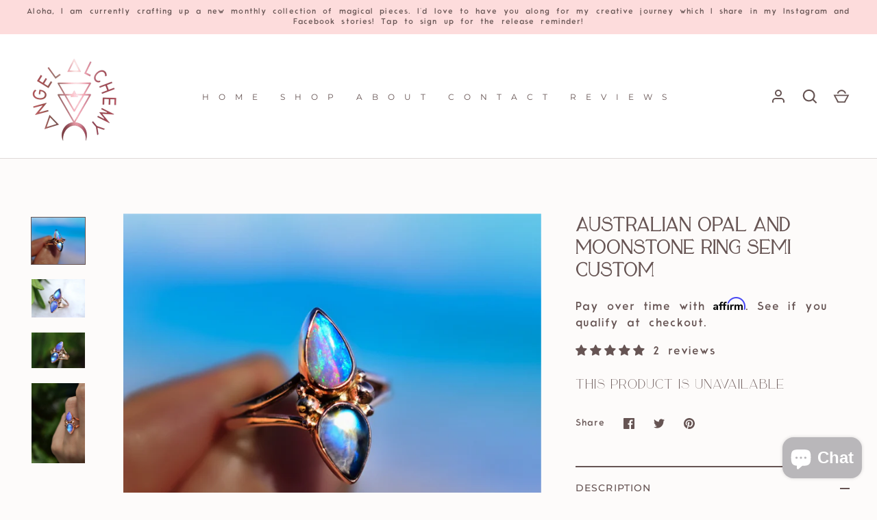

--- FILE ---
content_type: text/html; charset=utf-8
request_url: https://angelalchemyjewelry.com/products/copy-of-australian-opal-and-moonstone-ring-semi-custom
body_size: 59519
content:
<!doctype html>
<html class="no-js" lang="en">
<head>

  <script>
  if(!window.jQuery){
  	var jqueryScript = document.createElement('script');
  	jqueryScript.setAttribute('src','https://ajax.googleapis.com/ajax/libs/jquery/3.6.0/jquery.min.js');
  	document.head.appendChild(jqueryScript);
  }

  __DL__jQueryinterval = setInterval(function(){
  	// wait for jQuery to load & run script after jQuery has loaded
  	if(window.jQuery){
      	// search parameters
      	getURLParams = function(name, url){
          	if (!url) url = window.location.href;
          	name = name.replace(/[\[\]]/g, "\\$&");
          	var regex = new RegExp("[?&]" + name + "(=([^&#]*)|&|#|$)"),
          	results = regex.exec(url);
          	if (!results) return null;
          	if (!results[2]) return '';
          	return decodeURIComponent(results[2].replace(/\+/g, " "));
      	};

      	/**********************
      	* DYNAMIC DEPENDENCIES
      	***********************/

      	__DL__ = {
          	dynamicCart: true,  // if cart is dynamic (meaning no refresh on cart add) set to true
          	debug: false, // if true, console messages will be displayed
          	cart: null,
          	wishlist: null,
          	removeCart: null
      	};

      	customBindings = {
          	cartTriggers: [],
          	viewCart: [],
          	removeCartTrigger: [],
          	cartVisableSelector: [],
          	promoSubscriptionsSelectors: [],
          	promoSuccess: [],
          	ctaSelectors: [],
          	newsletterSelectors: [],
          	newsletterSuccess: [],
          	searchPage: [],
          	wishlistSelector: [],
          	removeWishlist: [],
          	wishlistPage: [],
          	searchTermQuery: [getURLParams('q')], // replace var with correct query
      	};

      	/* DO NOT EDIT */
      	defaultBindings = {
          	cartTriggers: ['form[action="/cart/add"] [type="submit"],.add-to-cart,.cart-btn'],
          	viewCart: ['form[action="/cart"],.my-cart,.trigger-cart,#mobileCart'],
          	removeCartTrigger: ['[href*="/cart/change"]'],
          	cartVisableSelector: ['.inlinecart.is-active,.inline-cart.is-active'],
          	promoSubscriptionsSelectors: [],
          	promoSuccess: [],
          	ctaSelectors: [],
          	newsletterSelectors: ['input.contact_email'],
          	newsletterSuccess: ['.success_message'],
          	searchPage: ['search'],
          	wishlistSelector: [],
          	removeWishlist: [],
          	wishlistPage: []
      	};

      	// stitch bindings
      	objectArray = customBindings;
      	outputObject = __DL__;

      	applyBindings = function(objectArray, outputObject){
          	for (var x in objectArray) {
              	var key = x;
              	var objs = objectArray[x];
              	values = [];
              	if(objs.length > 0){
                  	values.push(objs);
                  	if(key in outputObject){
                      	values.push(outputObject[key]);
                      	outputObject[key] = values.join(", ");
                  	}else{
                      	outputObject[key] = values.join(", ");
                  	}
              	}
          	}
      	};

      	applyBindings(customBindings, __DL__);
      	applyBindings(defaultBindings, __DL__);

      	/**********************
      	* PREREQUISITE LIBRARIES
      	***********************/

      	clearInterval(__DL__jQueryinterval);

      	// jquery-cookies.js
      	if(typeof $.cookie!==undefined){
          	(function(a){if(typeof define==='function'&&define.amd){define(['jquery'],a)}else if(typeof exports==='object'){module.exports=a(require('jquery'))}else{a(jQuery)}}(function($){var g=/\+/g;function encode(s){return h.raw?s:encodeURIComponent(s)}function decode(s){return h.raw?s:decodeURIComponent(s)}function stringifyCookieValue(a){return encode(h.json?JSON.stringify(a):String(a))}function parseCookieValue(s){if(s.indexOf('"')===0){s=s.slice(1,-1).replace(/\\"/g,'"').replace(/\\\\/g,'\\')}try{s=decodeURIComponent(s.replace(g,' '));return h.json?JSON.parse(s):s}catch(e){}}function read(s,a){var b=h.raw?s:parseCookieValue(s);return $.isFunction(a)?a(b):b}var h=$.cookie=function(a,b,c){if(arguments.length>1&&!$.isFunction(b)){c=$.extend({},h.defaults,c);if(typeof c.expires==='number'){var d=c.expires,t=c.expires=new Date();t.setMilliseconds(t.getMilliseconds()+d*864e+5)}return(document.cookie=[encode(a),'=',stringifyCookieValue(b),c.expires?'; expires='+c.expires.toUTCString():'',c.path?'; path='+c.path:'',c.domain?'; domain='+c.domain:'',c.secure?'; secure':''].join(''))}var e=a?undefined:{},cookies=document.cookie?document.cookie.split('; '):[],i=0,l=cookies.length;for(;i<l;i++){var f=cookies[i].split('='),name=decode(f.shift()),cookie=f.join('=');if(a===name){e=read(cookie,b);break}if(!a&&(cookie=read(cookie))!==undefined){e[name]=cookie}}return e};h.defaults={};$.removeCookie=function(a,b){$.cookie(a,'',$.extend({},b,{expires:-1}));return!$.cookie(a)}}))}

      	/**********************
      	* Begin dataLayer Build
      	***********************/

      	window.dataLayer = window.dataLayer || [];  // init data layer if doesn't already exist

      	var template = "product";

      	/**
      	* Landing Page Cookie
      	* 1. Detect if user just landed on the site
      	* 2. Only fires if Page Title matches website */

      	$.cookie.raw = true;
      	if ($.cookie('landingPage') === undefined || $.cookie('landingPage').length === 0) {
          	var landingPage = true;
          	$.cookie('landingPage', unescape);
          	$.removeCookie('landingPage', {path: '/'});
          	$.cookie('landingPage', 'landed', {path: '/'});
      	} else {
          	var landingPage = false;
          	$.cookie('landingPage', unescape);
          	$.removeCookie('landingPage', {path: '/'});
          	$.cookie('landingPage', 'refresh', {path: '/'});
      	}
      	if (__DL__.debug) {
          	console.log('Landing Page: ' + landingPage);
      	}

      	/**
      	* Log State Cookie */

      	
      	var isLoggedIn = false;
      	
      	if (!isLoggedIn) {
          	$.cookie('logState', unescape);
          	$.removeCookie('logState', {path: '/'});
          	$.cookie('logState', 'loggedOut', {path: '/'});
      	} else {
          	if ($.cookie('logState') === 'loggedOut' || $.cookie('logState') === undefined) {
              	$.cookie('logState', unescape);
              	$.removeCookie('logState', {path: '/'});
              	$.cookie('logState', 'firstLog', {path: '/'});
          	} else if ($.cookie('logState') === 'firstLog') {
              	$.cookie('logState', unescape);
              	$.removeCookie('logState', {path: '/'});
              	$.cookie('logState', 'refresh', {path: '/'});
          	}
      	}

      	if ($.cookie('logState') === 'firstLog') {
          	var firstLog = true;
      	} else {
          	var firstLog = false;
      	}

      	/**********************
      	* DATALAYER SECTIONS
      	***********************/

      	/**
      	* DATALAYER: Landing Page
      	* Fires any time a user first lands on the site. */

      	if ($.cookie('landingPage') === 'landed') {
          	dataLayer.push({
              	'pageType': 'Landing',
              	'event': 'first_time_visitor'
          	});
      	}

      	/**
      	* DATALAYER: Log State
      	* 1. Determine if user is logged in or not.
      	* 2. Return User specific data. */

      	var logState = {
          	
          	
          	'logState' : "Logged Out",
          	
          	
          	'firstLog'  	: firstLog,
          	'customerEmail' : null,
          	'timestamp' 	: Date().replace(/\(.*?\)/g,''),
          	
          	'customerType'   	: 'New',
          	'customerTypeNumber' :'1',
          	
          	'shippingInfo' : {
              	'fullName'  : null,
              	'firstName' : null,
              	'lastName'  : null,
              	'address1'  : null,
              	'address2'  : null,
              	'street'	: null,
              	'city'  	: null,
              	'province'  : null,
              	'zip'   	: null,
              	'country'   : null,
              	'phone' 	: null,
          	},
          	'billingInfo' : {
              	'fullName'  : null,
              	'firstName' : null,
              	'lastName'  : null,
              	'address1'  : null,
              	'address2'  : null,
              	'street'	: null,
              	'city'  	: null,
              	'province'  : null,
              	'zip'   	: null,
              	'country'   : null,
              	'phone' 	: null,
          	},
          	'checkoutEmail' : null,
          	'currency'  	: "USD",
          	'pageType'  	: 'Log State',
          	'event'     	: 'logState'
      	}
      	dataLayer.push(logState);
      	/**
      	* DATALAYER: Homepage */

      	if(document.location.pathname == "/"){
          	dataLayer.push({
              	'pageType' : 'Homepage',
              	'event'	: 'homepage',
              	logState
          	});
      	}

      	/**
      	* DATALAYER: 404 Pages
      	* Fire on 404 Pages */
   		 
      	/**
      	* DATALAYER: Blog Articles
      	* Fire on Blog Article Pages */
      	

      	/** DATALAYER: Product List Page (Collections, Category)
      	* Fire on all product listing pages. */
      	

      	/** DATALAYER: Product Page
      	* Fire on all Product View pages. */
      	
          	var ecommerce = {
              	'items': [{
                  	'item_id'    	: 4835859923083,
                  	'item_variant'	: 33515277844619,
                  	'item_name'  	: "Australian Opal And Moonstone Ring Semi Custom",
                  	'price'       	: "0.01",
                  	'item_brand'  	: "Angel Alchemy Jewelry",
                  	'item_category'   : "rose gold australian opal ring",
                  	'item_list_name'  : null,
                  	'description' 	: "Australian Opal And Moonstone Ringin my floating style like in the second photo or with dots betweenplease specify solid yellow or rose gold, your size, and if you’d like floating or with dots  in an email after purchasing",
                  	'imageURL'    	: 'https://angelalchemyjewelry.com/cdn/shop/products/image_49006959-5d4c-4f41-af3f-8750908b1548_grande.png?v=1630133198',
                  	'productURL'  	: '/products/copy-of-australian-opal-and-moonstone-ring-semi-custom'
              	}]
          	};
          	dataLayer.push({
              	'pageType' : 'Product',
              	'event'	: 'view_item',
         		  ecommerce
         		 });
          	$(__DL__.cartTriggers).click(function(){
     			 dataLayer.push({
                  	'event'	: 'add_to_cart',
                  	ecommerce
            		 });
          	});
       	 

      	/** DATALAYER: Cart View
      	* Fire anytime a user views their cart (non-dynamic) */
      	

      	/** DATALAYER: Checkout on Shopify Plus **/
      	if(Shopify.Checkout){
          	var ecommerce = {
              	'transaction_id': 'null',
              	'affiliation': "Angel Alchemy",
              	'value': "",
              	'tax': "",
              	'shipping': "",
              	'subtotal': "",
              	'currency': null,
              	
              	'email': null,
              	'items':[],
              	};
          	if(Shopify.Checkout.step){
              	if(Shopify.Checkout.step.length > 0){
                  	if (Shopify.Checkout.step === 'contact_information'){
                      	dataLayer.push({
                          	'event'	:'begin_checkout',
                          	'pageType' :'Customer Information',
                          	'step': 1,
                     		 ecommerce
                      	});
                  	}else if (Shopify.Checkout.step === 'shipping_method'){
                      	dataLayer.push({
                          	'event'	:'add_shipping_info',
                          	'pageType' :'Shipping Information',
                          	ecommerce
                      	});
                  	}else if( Shopify.Checkout.step === "payment_method" ){
                      	dataLayer.push({
                          	'event'	:'add_payment_info',
                          	'pageType' :'Add Payment Info',
                     		 ecommerce
                      	});
                  	}
              	}

              	/** DATALAYER: Transaction */
              	if(Shopify.Checkout.page == "thank_you"){
                  	dataLayer.push({
                  	'pageType' :'Transaction',
                  	'event'	:'purchase',
                  	ecommerce
                  	});
              	}
          	}
      	}

      	/** DOM Ready **/
      	$(document).ready(function() {
          	/** DATALAYER: Search Results */
          	var searchPage = new RegExp(__DL__.searchPage, "g");
          	if(document.location.pathname.match(searchPage)){
              	var ecommerce = {
                  	items :[],
              	};
              	dataLayer.push({
                  	'pageType'   : "Search",
                  	'search_term' : __DL__.searchTermQuery,
                  	'event'  	: "search",
                  	'item_list_name'  : null,
                  	ecommerce
              	});
          	}

          	/** DATALAYER: Remove From Cart **/
          	

          	/** Google Tag Manager **/
          	(function(w,d,s,l,i){w[l]=w[l]||[];w[l].push({'gtm.start':
          	new Date().getTime(),event:'gtm.js'});var f=d.getElementsByTagName(s)[0],
          	j=d.createElement(s),dl=l!='dataLayer'?'&l='+l:'';j.async=true;j.src=
          	'https://www.googletagmanager.com/gtm.js?id='+i+dl;f.parentNode.insertBefore(j,f);
          	})(window,document,'script','dataLayer','GTM-TPD69P9');

      	}); // document ready
  	}
  }, 500);
</script>




  <!-- Google Tag Manager -->
<script>(function(w,d,s,l,i){w[l]=w[l]||[];w[l].push({'gtm.start':
new Date().getTime(),event:'gtm.js'});var f=d.getElementsByTagName(s)[0],
j=d.createElement(s),dl=l!='dataLayer'?'&l='+l:'';j.async=true;j.src=
'https://www.googletagmanager.com/gtm.js?id='+i+dl;f.parentNode.insertBefore(j,f);
})(window,document,'script','dataLayer','GTM-TPD69P9');</script>
<!-- End Google Tag Manager -->

  <!-- Alchemy 4.1.2 -->
 
  
  <script async type="text/javascript" src="https://static.klaviyo.com/onsite/js/klaviyo.js?company_id=WCQU3g"></script>
  
  
  <meta name="google-site-verification" content="g_urNAolLpoK3uTLGw8ICVou8aY1AkVfNlsHfYQnJIQ" />
  <meta name="facebook-domain-verification" content="t98mcp5qc7jk5qeezq1hutpjyt0dde" />
<link rel="preconnect" href="https://fonts.googleapis.com">
<link rel="preconnect" href="https://fonts.gstatic.com" crossorigin>
<link href="https://fonts.googleapis.com/css2?family=Raleway:wght@100&display=swap" rel="stylesheet">

  <link rel="preload" href="//angelalchemyjewelry.com/cdn/shop/t/22/assets/styles.css?v=135419712595896796631759332313" as="style">
  <meta charset="utf-8" />
<meta name="viewport" content="width=device-width,initial-scale=1.0" />
<meta http-equiv="X-UA-Compatible" content="IE=edge">

<link rel="preconnect" href="https://cdn.shopify.com" crossorigin>
<link rel="preconnect" href="https://fonts.shopify.com" crossorigin>
<link rel="preconnect" href="https://monorail-edge.shopifysvc.com"><link rel="preload" as="font" href="//angelalchemyjewelry.com/cdn/fonts/montserrat/montserrat_n4.81949fa0ac9fd2021e16436151e8eaa539321637.woff2" type="font/woff2" crossorigin><link rel="preload" as="font" href="//angelalchemyjewelry.com/cdn/fonts/montserrat/montserrat_n7.3c434e22befd5c18a6b4afadb1e3d77c128c7939.woff2" type="font/woff2" crossorigin><link rel="preload" as="font" href="//angelalchemyjewelry.com/cdn/fonts/montserrat/montserrat_i4.5a4ea298b4789e064f62a29aafc18d41f09ae59b.woff2" type="font/woff2" crossorigin><link rel="preload" as="font" href="//angelalchemyjewelry.com/cdn/fonts/montserrat/montserrat_i7.a0d4a463df4f146567d871890ffb3c80408e7732.woff2" type="font/woff2" crossorigin><link rel="preload" as="font" href="//angelalchemyjewelry.com/cdn/fonts/montserrat/montserrat_n4.81949fa0ac9fd2021e16436151e8eaa539321637.woff2" type="font/woff2" crossorigin><link rel="preload" as="font" href="//angelalchemyjewelry.com/cdn/fonts/petrona/petrona_n7.8f0b6938e4c6f57dca1d71c2d799a3a6be96af37.woff2" type="font/woff2" crossorigin><link rel="preload" as="font" href="//angelalchemyjewelry.com/cdn/fonts/petrona/petrona_n7.8f0b6938e4c6f57dca1d71c2d799a3a6be96af37.woff2" type="font/woff2" crossorigin><link rel="preload" href="//angelalchemyjewelry.com/cdn/shop/t/22/assets/vendor.js?v=10864675333366863941639559322" as="script">
<link rel="preload" href="//angelalchemyjewelry.com/cdn/shop/t/22/assets/theme.js?v=101078043953479836421641970441" as="script"><link rel="canonical" href="https://angelalchemyjewelry.com/products/copy-of-australian-opal-and-moonstone-ring-semi-custom" /><link rel="shortcut icon" href="//angelalchemyjewelry.com/cdn/shop/files/Angel_Alchemy_Logo.png?v=1633119869" type="image/png" /><meta name="description" content="Australian Opal And Moonstone Ring in my floating style like in the second photo or with dots between please specify solid yellow or rose gold, your size, and if you’d like floating or with dots  in an email after purchasing">
  <meta name="theme-color" content="#ffffff">

  <title>
    Australian Opal And Moonstone Ring Semi Custom &ndash; Angel Alchemy
  </title>

  <meta property="og:site_name" content="Angel Alchemy">
<meta property="og:url" content="https://angelalchemyjewelry.com/products/copy-of-australian-opal-and-moonstone-ring-semi-custom">
<meta property="og:title" content="Australian Opal And Moonstone Ring Semi Custom">
<meta property="og:type" content="product">
<meta property="og:description" content="Australian Opal And Moonstone Ring in my floating style like in the second photo or with dots between please specify solid yellow or rose gold, your size, and if you’d like floating or with dots  in an email after purchasing"><meta property="og:image" content="http://angelalchemyjewelry.com/cdn/shop/products/image_49006959-5d4c-4f41-af3f-8750908b1548_1200x1200.png?v=1630133198">
  <meta property="og:image:secure_url" content="https://angelalchemyjewelry.com/cdn/shop/products/image_49006959-5d4c-4f41-af3f-8750908b1548_1200x1200.png?v=1630133198">
  <meta property="og:image:width" content="1234">
  <meta property="og:image:height" content="1080"><meta property="og:price:amount" content="0.01">
  <meta property="og:price:currency" content="USD"><meta name="twitter:card" content="summary_large_image">
<meta name="twitter:title" content="Australian Opal And Moonstone Ring Semi Custom">
<meta name="twitter:description" content="Australian Opal And Moonstone Ring in my floating style like in the second photo or with dots between please specify solid yellow or rose gold, your size, and if you’d like floating or with dots  in an email after purchasing">

  <link href="//angelalchemyjewelry.com/cdn/shop/t/22/assets/styles.css?v=135419712595896796631759332313" rel="stylesheet" type="text/css" media="all" />
  <script>window.performance && window.performance.mark && window.performance.mark('shopify.content_for_header.start');</script><meta name="facebook-domain-verification" content="hwbmguwx4t6lxqka0ivek1g8sdkl5j">
<meta id="shopify-digital-wallet" name="shopify-digital-wallet" content="/4785438820/digital_wallets/dialog">
<meta name="shopify-checkout-api-token" content="223149358da8c06e4b9fb7d6aa24f60f">
<meta id="in-context-paypal-metadata" data-shop-id="4785438820" data-venmo-supported="false" data-environment="production" data-locale="en_US" data-paypal-v4="true" data-currency="USD">
<link rel="alternate" hreflang="x-default" href="https://angelalchemyjewelry.com/products/copy-of-australian-opal-and-moonstone-ring-semi-custom">
<link rel="alternate" hreflang="en-FR" href="https://angelalchemyjewelry.com/en-fr/products/copy-of-australian-opal-and-moonstone-ring-semi-custom">
<link rel="alternate" hreflang="en-DE" href="https://angelalchemyjewelry.com/en-de/products/copy-of-australian-opal-and-moonstone-ring-semi-custom">
<link rel="alternate" hreflang="en-IT" href="https://angelalchemyjewelry.com/en-it/products/copy-of-australian-opal-and-moonstone-ring-semi-custom">
<link rel="alternate" hreflang="en-JP" href="https://angelalchemyjewelry.com/en-jp/products/copy-of-australian-opal-and-moonstone-ring-semi-custom">
<link rel="alternate" hreflang="en-NL" href="https://angelalchemyjewelry.com/en-nl/products/copy-of-australian-opal-and-moonstone-ring-semi-custom">
<link rel="alternate" type="application/json+oembed" href="https://angelalchemyjewelry.com/products/copy-of-australian-opal-and-moonstone-ring-semi-custom.oembed">
<script async="async" src="/checkouts/internal/preloads.js?locale=en-US"></script>
<link rel="preconnect" href="https://shop.app" crossorigin="anonymous">
<script async="async" src="https://shop.app/checkouts/internal/preloads.js?locale=en-US&shop_id=4785438820" crossorigin="anonymous"></script>
<script id="apple-pay-shop-capabilities" type="application/json">{"shopId":4785438820,"countryCode":"US","currencyCode":"USD","merchantCapabilities":["supports3DS"],"merchantId":"gid:\/\/shopify\/Shop\/4785438820","merchantName":"Angel Alchemy","requiredBillingContactFields":["postalAddress","email","phone"],"requiredShippingContactFields":["postalAddress","email","phone"],"shippingType":"shipping","supportedNetworks":["visa","masterCard","amex","discover","elo","jcb"],"total":{"type":"pending","label":"Angel Alchemy","amount":"1.00"},"shopifyPaymentsEnabled":true,"supportsSubscriptions":true}</script>
<script id="shopify-features" type="application/json">{"accessToken":"223149358da8c06e4b9fb7d6aa24f60f","betas":["rich-media-storefront-analytics"],"domain":"angelalchemyjewelry.com","predictiveSearch":true,"shopId":4785438820,"locale":"en"}</script>
<script>var Shopify = Shopify || {};
Shopify.shop = "angel-alchemy-jewelry.myshopify.com";
Shopify.locale = "en";
Shopify.currency = {"active":"USD","rate":"1.0"};
Shopify.country = "US";
Shopify.theme = {"name":"Alchemy Latest Version","id":129501724885,"schema_name":"Alchemy","schema_version":"4.1.2","theme_store_id":657,"role":"main"};
Shopify.theme.handle = "null";
Shopify.theme.style = {"id":null,"handle":null};
Shopify.cdnHost = "angelalchemyjewelry.com/cdn";
Shopify.routes = Shopify.routes || {};
Shopify.routes.root = "/";</script>
<script type="module">!function(o){(o.Shopify=o.Shopify||{}).modules=!0}(window);</script>
<script>!function(o){function n(){var o=[];function n(){o.push(Array.prototype.slice.apply(arguments))}return n.q=o,n}var t=o.Shopify=o.Shopify||{};t.loadFeatures=n(),t.autoloadFeatures=n()}(window);</script>
<script>
  window.ShopifyPay = window.ShopifyPay || {};
  window.ShopifyPay.apiHost = "shop.app\/pay";
  window.ShopifyPay.redirectState = null;
</script>
<script id="shop-js-analytics" type="application/json">{"pageType":"product"}</script>
<script defer="defer" async type="module" src="//angelalchemyjewelry.com/cdn/shopifycloud/shop-js/modules/v2/client.init-shop-cart-sync_D0dqhulL.en.esm.js"></script>
<script defer="defer" async type="module" src="//angelalchemyjewelry.com/cdn/shopifycloud/shop-js/modules/v2/chunk.common_CpVO7qML.esm.js"></script>
<script type="module">
  await import("//angelalchemyjewelry.com/cdn/shopifycloud/shop-js/modules/v2/client.init-shop-cart-sync_D0dqhulL.en.esm.js");
await import("//angelalchemyjewelry.com/cdn/shopifycloud/shop-js/modules/v2/chunk.common_CpVO7qML.esm.js");

  window.Shopify.SignInWithShop?.initShopCartSync?.({"fedCMEnabled":true,"windoidEnabled":true});

</script>
<script defer="defer" async type="module" src="//angelalchemyjewelry.com/cdn/shopifycloud/shop-js/modules/v2/client.payment-terms_BmrqWn8r.en.esm.js"></script>
<script defer="defer" async type="module" src="//angelalchemyjewelry.com/cdn/shopifycloud/shop-js/modules/v2/chunk.common_CpVO7qML.esm.js"></script>
<script defer="defer" async type="module" src="//angelalchemyjewelry.com/cdn/shopifycloud/shop-js/modules/v2/chunk.modal_DKF6x0Jh.esm.js"></script>
<script type="module">
  await import("//angelalchemyjewelry.com/cdn/shopifycloud/shop-js/modules/v2/client.payment-terms_BmrqWn8r.en.esm.js");
await import("//angelalchemyjewelry.com/cdn/shopifycloud/shop-js/modules/v2/chunk.common_CpVO7qML.esm.js");
await import("//angelalchemyjewelry.com/cdn/shopifycloud/shop-js/modules/v2/chunk.modal_DKF6x0Jh.esm.js");

  
</script>
<script>
  window.Shopify = window.Shopify || {};
  if (!window.Shopify.featureAssets) window.Shopify.featureAssets = {};
  window.Shopify.featureAssets['shop-js'] = {"shop-cart-sync":["modules/v2/client.shop-cart-sync_D9bwt38V.en.esm.js","modules/v2/chunk.common_CpVO7qML.esm.js"],"init-fed-cm":["modules/v2/client.init-fed-cm_BJ8NPuHe.en.esm.js","modules/v2/chunk.common_CpVO7qML.esm.js"],"init-shop-email-lookup-coordinator":["modules/v2/client.init-shop-email-lookup-coordinator_pVrP2-kG.en.esm.js","modules/v2/chunk.common_CpVO7qML.esm.js"],"shop-cash-offers":["modules/v2/client.shop-cash-offers_CNh7FWN-.en.esm.js","modules/v2/chunk.common_CpVO7qML.esm.js","modules/v2/chunk.modal_DKF6x0Jh.esm.js"],"init-shop-cart-sync":["modules/v2/client.init-shop-cart-sync_D0dqhulL.en.esm.js","modules/v2/chunk.common_CpVO7qML.esm.js"],"init-windoid":["modules/v2/client.init-windoid_DaoAelzT.en.esm.js","modules/v2/chunk.common_CpVO7qML.esm.js"],"shop-toast-manager":["modules/v2/client.shop-toast-manager_1DND8Tac.en.esm.js","modules/v2/chunk.common_CpVO7qML.esm.js"],"pay-button":["modules/v2/client.pay-button_CFeQi1r6.en.esm.js","modules/v2/chunk.common_CpVO7qML.esm.js"],"shop-button":["modules/v2/client.shop-button_Ca94MDdQ.en.esm.js","modules/v2/chunk.common_CpVO7qML.esm.js"],"shop-login-button":["modules/v2/client.shop-login-button_DPYNfp1Z.en.esm.js","modules/v2/chunk.common_CpVO7qML.esm.js","modules/v2/chunk.modal_DKF6x0Jh.esm.js"],"avatar":["modules/v2/client.avatar_BTnouDA3.en.esm.js"],"shop-follow-button":["modules/v2/client.shop-follow-button_BMKh4nJE.en.esm.js","modules/v2/chunk.common_CpVO7qML.esm.js","modules/v2/chunk.modal_DKF6x0Jh.esm.js"],"init-customer-accounts-sign-up":["modules/v2/client.init-customer-accounts-sign-up_CJXi5kRN.en.esm.js","modules/v2/client.shop-login-button_DPYNfp1Z.en.esm.js","modules/v2/chunk.common_CpVO7qML.esm.js","modules/v2/chunk.modal_DKF6x0Jh.esm.js"],"init-shop-for-new-customer-accounts":["modules/v2/client.init-shop-for-new-customer-accounts_BoBxkgWu.en.esm.js","modules/v2/client.shop-login-button_DPYNfp1Z.en.esm.js","modules/v2/chunk.common_CpVO7qML.esm.js","modules/v2/chunk.modal_DKF6x0Jh.esm.js"],"init-customer-accounts":["modules/v2/client.init-customer-accounts_DCuDTzpR.en.esm.js","modules/v2/client.shop-login-button_DPYNfp1Z.en.esm.js","modules/v2/chunk.common_CpVO7qML.esm.js","modules/v2/chunk.modal_DKF6x0Jh.esm.js"],"checkout-modal":["modules/v2/client.checkout-modal_U_3e4VxF.en.esm.js","modules/v2/chunk.common_CpVO7qML.esm.js","modules/v2/chunk.modal_DKF6x0Jh.esm.js"],"lead-capture":["modules/v2/client.lead-capture_DEgn0Z8u.en.esm.js","modules/v2/chunk.common_CpVO7qML.esm.js","modules/v2/chunk.modal_DKF6x0Jh.esm.js"],"shop-login":["modules/v2/client.shop-login_CoM5QKZ_.en.esm.js","modules/v2/chunk.common_CpVO7qML.esm.js","modules/v2/chunk.modal_DKF6x0Jh.esm.js"],"payment-terms":["modules/v2/client.payment-terms_BmrqWn8r.en.esm.js","modules/v2/chunk.common_CpVO7qML.esm.js","modules/v2/chunk.modal_DKF6x0Jh.esm.js"]};
</script>
<script>(function() {
  var isLoaded = false;
  function asyncLoad() {
    if (isLoaded) return;
    isLoaded = true;
    var urls = ["https:\/\/schemaplusfiles.s3.amazonaws.com\/loader.min.js?shop=angel-alchemy-jewelry.myshopify.com","https:\/\/whai-cdn.nyc3.cdn.digitaloceanspaces.com\/quiz\/production\/script_tag.js?shop=angel-alchemy-jewelry.myshopify.com","https:\/\/cdn.attn.tv\/angelalchemy\/dtag.js?shop=angel-alchemy-jewelry.myshopify.com","https:\/\/assets.qrcodegeneratorhub.com\/rails_js\/redirect.js?shop=angel-alchemy-jewelry.myshopify.com","\/\/cdn.shopify.com\/proxy\/37c5b9fd2f21ecde94415e5824ed5fdc845adc5e911ca7009d1c3c3e834d42de\/bingshoppingtool-t2app-prod.trafficmanager.net\/uet\/tracking_script?shop=angel-alchemy-jewelry.myshopify.com\u0026sp-cache-control=cHVibGljLCBtYXgtYWdlPTkwMA","https:\/\/omnisnippet1.com\/platforms\/shopify.js?source=scriptTag\u0026v=2025-05-15T12\u0026shop=angel-alchemy-jewelry.myshopify.com"];
    for (var i = 0; i < urls.length; i++) {
      var s = document.createElement('script');
      s.type = 'text/javascript';
      s.async = true;
      s.src = urls[i];
      var x = document.getElementsByTagName('script')[0];
      x.parentNode.insertBefore(s, x);
    }
  };
  if(window.attachEvent) {
    window.attachEvent('onload', asyncLoad);
  } else {
    window.addEventListener('load', asyncLoad, false);
  }
})();</script>
<script id="__st">var __st={"a":4785438820,"offset":-36000,"reqid":"f8cceeb0-7dc4-404c-b7a9-87345a6dbaa7-1764309924","pageurl":"angelalchemyjewelry.com\/products\/copy-of-australian-opal-and-moonstone-ring-semi-custom","u":"fb8106fd0300","p":"product","rtyp":"product","rid":4835859923083};</script>
<script>window.ShopifyPaypalV4VisibilityTracking = true;</script>
<script id="captcha-bootstrap">!function(){'use strict';const t='contact',e='account',n='new_comment',o=[[t,t],['blogs',n],['comments',n],[t,'customer']],c=[[e,'customer_login'],[e,'guest_login'],[e,'recover_customer_password'],[e,'create_customer']],r=t=>t.map((([t,e])=>`form[action*='/${t}']:not([data-nocaptcha='true']) input[name='form_type'][value='${e}']`)).join(','),a=t=>()=>t?[...document.querySelectorAll(t)].map((t=>t.form)):[];function s(){const t=[...o],e=r(t);return a(e)}const i='password',u='form_key',d=['recaptcha-v3-token','g-recaptcha-response','h-captcha-response',i],f=()=>{try{return window.sessionStorage}catch{return}},m='__shopify_v',_=t=>t.elements[u];function p(t,e,n=!1){try{const o=window.sessionStorage,c=JSON.parse(o.getItem(e)),{data:r}=function(t){const{data:e,action:n}=t;return t[m]||n?{data:e,action:n}:{data:t,action:n}}(c);for(const[e,n]of Object.entries(r))t.elements[e]&&(t.elements[e].value=n);n&&o.removeItem(e)}catch(o){console.error('form repopulation failed',{error:o})}}const l='form_type',E='cptcha';function T(t){t.dataset[E]=!0}const w=window,h=w.document,L='Shopify',v='ce_forms',y='captcha';let A=!1;((t,e)=>{const n=(g='f06e6c50-85a8-45c8-87d0-21a2b65856fe',I='https://cdn.shopify.com/shopifycloud/storefront-forms-hcaptcha/ce_storefront_forms_captcha_hcaptcha.v1.5.2.iife.js',D={infoText:'Protected by hCaptcha',privacyText:'Privacy',termsText:'Terms'},(t,e,n)=>{const o=w[L][v],c=o.bindForm;if(c)return c(t,g,e,D).then(n);var r;o.q.push([[t,g,e,D],n]),r=I,A||(h.body.append(Object.assign(h.createElement('script'),{id:'captcha-provider',async:!0,src:r})),A=!0)});var g,I,D;w[L]=w[L]||{},w[L][v]=w[L][v]||{},w[L][v].q=[],w[L][y]=w[L][y]||{},w[L][y].protect=function(t,e){n(t,void 0,e),T(t)},Object.freeze(w[L][y]),function(t,e,n,w,h,L){const[v,y,A,g]=function(t,e,n){const i=e?o:[],u=t?c:[],d=[...i,...u],f=r(d),m=r(i),_=r(d.filter((([t,e])=>n.includes(e))));return[a(f),a(m),a(_),s()]}(w,h,L),I=t=>{const e=t.target;return e instanceof HTMLFormElement?e:e&&e.form},D=t=>v().includes(t);t.addEventListener('submit',(t=>{const e=I(t);if(!e)return;const n=D(e)&&!e.dataset.hcaptchaBound&&!e.dataset.recaptchaBound,o=_(e),c=g().includes(e)&&(!o||!o.value);(n||c)&&t.preventDefault(),c&&!n&&(function(t){try{if(!f())return;!function(t){const e=f();if(!e)return;const n=_(t);if(!n)return;const o=n.value;o&&e.removeItem(o)}(t);const e=Array.from(Array(32),(()=>Math.random().toString(36)[2])).join('');!function(t,e){_(t)||t.append(Object.assign(document.createElement('input'),{type:'hidden',name:u})),t.elements[u].value=e}(t,e),function(t,e){const n=f();if(!n)return;const o=[...t.querySelectorAll(`input[type='${i}']`)].map((({name:t})=>t)),c=[...d,...o],r={};for(const[a,s]of new FormData(t).entries())c.includes(a)||(r[a]=s);n.setItem(e,JSON.stringify({[m]:1,action:t.action,data:r}))}(t,e)}catch(e){console.error('failed to persist form',e)}}(e),e.submit())}));const S=(t,e)=>{t&&!t.dataset[E]&&(n(t,e.some((e=>e===t))),T(t))};for(const o of['focusin','change'])t.addEventListener(o,(t=>{const e=I(t);D(e)&&S(e,y())}));const B=e.get('form_key'),M=e.get(l),P=B&&M;t.addEventListener('DOMContentLoaded',(()=>{const t=y();if(P)for(const e of t)e.elements[l].value===M&&p(e,B);[...new Set([...A(),...v().filter((t=>'true'===t.dataset.shopifyCaptcha))])].forEach((e=>S(e,t)))}))}(h,new URLSearchParams(w.location.search),n,t,e,['guest_login'])})(!0,!0)}();</script>
<script integrity="sha256-52AcMU7V7pcBOXWImdc/TAGTFKeNjmkeM1Pvks/DTgc=" data-source-attribution="shopify.loadfeatures" defer="defer" src="//angelalchemyjewelry.com/cdn/shopifycloud/storefront/assets/storefront/load_feature-81c60534.js" crossorigin="anonymous"></script>
<script crossorigin="anonymous" defer="defer" src="//angelalchemyjewelry.com/cdn/shopifycloud/storefront/assets/shopify_pay/storefront-65b4c6d7.js?v=20250812"></script>
<script data-source-attribution="shopify.dynamic_checkout.dynamic.init">var Shopify=Shopify||{};Shopify.PaymentButton=Shopify.PaymentButton||{isStorefrontPortableWallets:!0,init:function(){window.Shopify.PaymentButton.init=function(){};var t=document.createElement("script");t.src="https://angelalchemyjewelry.com/cdn/shopifycloud/portable-wallets/latest/portable-wallets.en.js",t.type="module",document.head.appendChild(t)}};
</script>
<script data-source-attribution="shopify.dynamic_checkout.buyer_consent">
  function portableWalletsHideBuyerConsent(e){var t=document.getElementById("shopify-buyer-consent"),n=document.getElementById("shopify-subscription-policy-button");t&&n&&(t.classList.add("hidden"),t.setAttribute("aria-hidden","true"),n.removeEventListener("click",e))}function portableWalletsShowBuyerConsent(e){var t=document.getElementById("shopify-buyer-consent"),n=document.getElementById("shopify-subscription-policy-button");t&&n&&(t.classList.remove("hidden"),t.removeAttribute("aria-hidden"),n.addEventListener("click",e))}window.Shopify?.PaymentButton&&(window.Shopify.PaymentButton.hideBuyerConsent=portableWalletsHideBuyerConsent,window.Shopify.PaymentButton.showBuyerConsent=portableWalletsShowBuyerConsent);
</script>
<script data-source-attribution="shopify.dynamic_checkout.cart.bootstrap">document.addEventListener("DOMContentLoaded",(function(){function t(){return document.querySelector("shopify-accelerated-checkout-cart, shopify-accelerated-checkout")}if(t())Shopify.PaymentButton.init();else{new MutationObserver((function(e,n){t()&&(Shopify.PaymentButton.init(),n.disconnect())})).observe(document.body,{childList:!0,subtree:!0})}}));
</script>
<link id="shopify-accelerated-checkout-styles" rel="stylesheet" media="screen" href="https://angelalchemyjewelry.com/cdn/shopifycloud/portable-wallets/latest/accelerated-checkout-backwards-compat.css" crossorigin="anonymous">
<style id="shopify-accelerated-checkout-cart">
        #shopify-buyer-consent {
  margin-top: 1em;
  display: inline-block;
  width: 100%;
}

#shopify-buyer-consent.hidden {
  display: none;
}

#shopify-subscription-policy-button {
  background: none;
  border: none;
  padding: 0;
  text-decoration: underline;
  font-size: inherit;
  cursor: pointer;
}

#shopify-subscription-policy-button::before {
  box-shadow: none;
}

      </style>
<script id="sections-script" data-sections="product-recommendations" defer="defer" src="//angelalchemyjewelry.com/cdn/shop/t/22/compiled_assets/scripts.js?4479"></script>
<script>window.performance && window.performance.mark && window.performance.mark('shopify.content_for_header.end');</script>

  <script>
    document.documentElement.className = document.documentElement.className.replace('no-js', 'js');
    window.theme = window.theme || {};
    theme.money_format = "${{amount}}";
    theme.money_container = '.theme-money';
    window.lazySizesConfig = window.lazySizesConfig || {
      expFactor: 2.0
    };
    theme.strings = {
      previous: "Previous",
      next: "Next",
      close: "Close",
      imageSlider: "Image slider",
      addressError: "Error looking up that address",
      addressNoResults: "No results for that address",
      addressQueryLimit: "You have exceeded the Google API usage limit. Consider upgrading to a \u003ca href=\"https:\/\/developers.google.com\/maps\/premium\/usage-limits\"\u003ePremium Plan\u003c\/a\u003e.",
      authError: "There was a problem authenticating your Google Maps API Key.",
      priceNonExistent: "Unavailable",
      buttonDefault: "Add to Cart",
      buttonNoStock: "Sold out",
      buttonNoVariant: "Unavailable",
      onlyXLeft: "[[ quantity ]] is Available",
      products_product_unit_price_separator: " \/ ",
      productsListingFrom: "From",
      searchResultsPages: "Pages",
      searchSeeAll: "See all results",
      cartTermsConfirmation: "You must agree to the terms and conditions before continuing.",
      addingToCart: "Adding",
      addedToCart: "Added to cart"
    };
    theme.routes = {
      search_url: '/search',
      cart_url: '/cart',
      cart_add_url: '/cart/add'
    };
    theme.settings = {
      enable_search: true,
      page_use_contrast_logo: false,
      prod_block_image_ratio: '1'
    };
    theme.enableOverlapTransition = true;

    theme.checkForBannerBehindHeader = () => {
      const bodyClasses = document.body.classList;
      const bannerCandidate = document.querySelector('.main-content > .banner-candidate:first-child');
      const isCustomerArea = bodyClasses.contains('template-customer-area');
      bodyClasses.remove('has-banner', 'has-text-banner', 'no-banner', 'show-contrast-logo', 'header-overlapping');

      if ((bannerCandidate && !bannerCandidate.querySelector('.spaced-section-sm')) || isCustomerArea) {
        if (document.querySelector('.pageheader__contents--overlap')) {
          bodyClasses.add('header-overlapping');
        }
        if (bannerCandidate && bannerCandidate.querySelector('.banner--no-image') || isCustomerArea) {
          bodyClasses.add('has-text-banner');
          if (theme.settings.page_use_contrast_logo) {
            bodyClasses.add('show-contrast-logo');
          }
        } else {
          bodyClasses.add('has-banner');
        }
      } else {
        bodyClasses.add('no-banner');
      }
    }
  </script>


  <!-- Affirm -->
  <script>
    _affirm_config = {
      public_api_key:  "GNVEM0ZL2WCBASH9",
      script:          "https://cdn1.affirm.com/js/v2/affirm.js"
    };
    (function(l,g,m,e,a,f,b){var d,c=l[m]||{},h=document.createElement(f),n=document.getElementsByTagName(f)[0],k=function(a,b,c){return function(){a[b]._.push([c,arguments])}};c[e]=k(c,e,"set");d=c[e];c[a]={};c[a]._=[];d._=[];c[a][b]=k(c,a,b);a=0;for(b="set add save post open empty reset on off trigger ready setProduct".split(" ");a<b.length;a++)d[b[a]]=k(c,e,b[a]);a=0;for(b=["get","token","url","items"];a<b.length;a++)d[b[a]]=function(){};h.async=!0;h.src=g[f];n.parentNode.insertBefore(h,n);delete g[f];d(g);l[m]=c})(window,_affirm_config,"affirm","checkout","ui","script","ready");
    // Use your live public API Key and https://cdn1.affirm.com/js/v2/affirm.js script to point to Affirm production environment.
  </script>
  <!-- End Affirm -->  
  <meta name="google-site-verification" content="7Aaht5XCGImNeVR8dtGelIMRzvUdgnpvrmbGUnxL1X0" />
  <meta name="yandex-verification" content="36fda5215b98eea4" />
  <script type="application/ld+json">
{
  "@context": "https://schema.org",
  "@type": "JewelryStore",
  "name": "Angel Alchemy",
  "image": "https://cdn.shopify.com/s/files/1/0047/8543/8820/files/image1__15_-removebg-preview_260x.png?v=1641464377",
  "@id": "",
  "url": "https://angelalchemyjewelry.com/",
  "telephone": "+1 808 250-5127",
  "priceRange": "$500",
  "address": {
    "@type": "PostalAddress",
    "streetAddress": "",
    "addressLocality": "",
    "postalCode": "",
    "addressCountry": "US"
  },
  "openingHoursSpecification": {
    "@type": "OpeningHoursSpecification",
    "dayOfWeek": [
      "Monday",
      "Tuesday",
      "Wednesday",
      "Thursday",
      "Friday",
      "Saturday",
      "Sunday"
    ],
    "opens": "00:00",
    "closes": "23:59"
  },
  "sameAs": [
    "https://www.facebook.com/Angel-Alchemy-Bohemian-Jewelry-1427227100621480/",
    "https://www.instagram.com/angel_alchemy/"
  ] 
}
</script>
 <!-- Global site tag (gtag.js) - Google Ads: 10944705232 -->
<script async src="https://www.googletagmanager.com/gtag/js?id=AW-10944705232"></script>
<script>
  window.dataLayer = window.dataLayer || [];
  function gtag(){dataLayer.push(arguments);}
  gtag('js', new Date());

  gtag('config', 'AW-10944705232');
</script>
 <!-- Global site tag (gtag.js) - Google Analytics -->
<script async src="https://www.googletagmanager.com/gtag/js?id=G-EJNH2G5P2L"></script>
<script>
  window.dataLayer = window.dataLayer || [];
  function gtag(){dataLayer.push(arguments);}
  gtag('js', new Date());

  gtag('config', 'G-EJNH2G5P2L');
</script>

<script>
    
    
    
    
    var gsf_conversion_data = {page_type : 'product', event : 'view_item', data : {product_data : [{variant_id : 33515277844619, product_id : 4835859923083, name : "Australian Opal And Moonstone Ring Semi Custom", price : "0.01", currency : "USD", sku : "finished", brand : "Angel Alchemy Jewelry", variant : "Default Title", category : "rose gold australian opal ring"}], total_price : "0.01", shop_currency : "USD"}};
    
</script>

<script>(function(w,d,t,r,u){var f,n,i;w[u]=w[u]||[],f=function(){var o={ti:"97008845"};o.q=w[u],w[u]=new UET(o),w[u].push("pageLoad")},n=d.createElement(t),n.src=r,n.async=1,n.onload=n.onreadystatechange=function(){var s=this.readyState;s&&s!=="loaded"&&s!=="complete"||(f(),n.onload=n.onreadystatechange=null)},i=d.getElementsByTagName(t)[0],i.parentNode.insertBefore(n,i)})(window,document,"script","//bat.bing.com/bat.js","uetq");</script>
  <meta name="msvalidate.01" content="B842774F806DA575909FA973D3D42329" />


  
<!-- BEGIN app block: shopify://apps/judge-me-reviews/blocks/judgeme_core/61ccd3b1-a9f2-4160-9fe9-4fec8413e5d8 --><!-- Start of Judge.me Core -->




<link rel="dns-prefetch" href="https://cdnwidget.judge.me">
<link rel="dns-prefetch" href="https://cdn.judge.me">
<link rel="dns-prefetch" href="https://cdn1.judge.me">
<link rel="dns-prefetch" href="https://api.judge.me">

<script data-cfasync='false' class='jdgm-settings-script'>window.jdgmSettings={"pagination":5,"disable_web_reviews":false,"badge_no_review_text":"No reviews","badge_n_reviews_text":"{{ n }} review/reviews","hide_badge_preview_if_no_reviews":true,"badge_hide_text":false,"enforce_center_preview_badge":false,"widget_title":"Customer Reviews","widget_open_form_text":"Write a review","widget_close_form_text":"Cancel review","widget_refresh_page_text":"Refresh page","widget_summary_text":"Based on {{ number_of_reviews }} review/reviews","widget_no_review_text":"Be the first to write a review","widget_name_field_text":"Display name","widget_verified_name_field_text":"Verified Name (public)","widget_name_placeholder_text":"Display name","widget_required_field_error_text":"This field is required.","widget_email_field_text":"Email address","widget_verified_email_field_text":"Verified Email (private, can not be edited)","widget_email_placeholder_text":"Your email address","widget_email_field_error_text":"Please enter a valid email address.","widget_rating_field_text":"Rating","widget_review_title_field_text":"Review Title","widget_review_title_placeholder_text":"Give your review a title","widget_review_body_field_text":"Review content","widget_review_body_placeholder_text":"Start writing here...","widget_pictures_field_text":"Picture/Video (optional)","widget_submit_review_text":"Submit Review","widget_submit_verified_review_text":"Submit Verified Review","widget_submit_success_msg_with_auto_publish":"Thank you! Please refresh the page in a few moments to see your review. You can remove or edit your review by logging into \u003ca href='https://judge.me/login' target='_blank' rel='nofollow noopener'\u003eJudge.me\u003c/a\u003e","widget_submit_success_msg_no_auto_publish":"Thank you! Your review will be published as soon as it is approved by the shop admin. You can remove or edit your review by logging into \u003ca href='https://judge.me/login' target='_blank' rel='nofollow noopener'\u003eJudge.me\u003c/a\u003e","widget_show_default_reviews_out_of_total_text":"Showing {{ n_reviews_shown }} out of {{ n_reviews }} reviews.","widget_show_all_link_text":"Show all","widget_show_less_link_text":"Show less","widget_author_said_text":"{{ reviewer_name }} said:","widget_days_text":"{{ n }} days ago","widget_weeks_text":"{{ n }} week/weeks ago","widget_months_text":"{{ n }} month/months ago","widget_years_text":"{{ n }} year/years ago","widget_yesterday_text":"Yesterday","widget_today_text":"Today","widget_replied_text":"\u003e\u003e {{ shop_name }} replied:","widget_read_more_text":"Read more","widget_reviewer_name_as_initial":"last_initial","widget_rating_filter_color":"","widget_rating_filter_see_all_text":"See all reviews","widget_sorting_most_recent_text":"Most Recent","widget_sorting_highest_rating_text":"Highest Rating","widget_sorting_lowest_rating_text":"Lowest Rating","widget_sorting_with_pictures_text":"Only Pictures","widget_sorting_most_helpful_text":"Most Helpful","widget_open_question_form_text":"Ask a question","widget_reviews_subtab_text":"Reviews","widget_questions_subtab_text":"Questions","widget_question_label_text":"Question","widget_answer_label_text":"Answer","widget_question_placeholder_text":"Write your question here","widget_submit_question_text":"Submit Question","widget_question_submit_success_text":"Thank you for your question! We will notify you once it gets answered.","verified_badge_text":"Verified","verified_badge_bg_color":"","verified_badge_text_color":"","verified_badge_placement":"left-of-reviewer-name","widget_review_max_height":"","widget_hide_border":false,"widget_social_share":false,"widget_thumb":false,"widget_review_location_show":false,"widget_location_format":"country_iso_code","all_reviews_include_out_of_store_products":true,"all_reviews_out_of_store_text":"(out-of-store)","all_reviews_pagination":100,"all_reviews_product_name_prefix_text":"about","enable_review_pictures":false,"enable_question_anwser":false,"widget_theme":"leex","review_date_format":"mm/dd/yyyy","default_sort_method":"most-recent","widget_product_reviews_subtab_text":"Product Reviews","widget_shop_reviews_subtab_text":"Shop Reviews","widget_write_a_store_review_text":"Write a Store Review","widget_other_languages_heading":"Reviews in Other Languages","widget_translate_review_text":"Translate review to {{ language }}","widget_translating_review_text":"Translating...","widget_show_original_translation_text":"Show original ({{ language }})","widget_translate_review_failed_text":"Review couldn't be translated.","widget_translate_review_retry_text":"Retry","widget_translate_review_try_again_later_text":"Try again later","show_product_url_for_grouped_product":false,"widget_sorting_pictures_first_text":"Pictures First","show_pictures_on_all_rev_page_mobile":true,"show_pictures_on_all_rev_page_desktop":true,"floating_tab_hide_mobile_install_preference":false,"floating_tab_button_name":"★ Reviews","floating_tab_title":"Let customers speak for us","floating_tab_button_color":"","floating_tab_button_background_color":"","floating_tab_url":"","floating_tab_url_enabled":true,"floating_tab_tab_style":"text","all_reviews_text_badge_text":"Customers rate us {{ shop.metafields.judgeme.all_reviews_rating | round: 1 }}/5 based on {{ shop.metafields.judgeme.all_reviews_count }} reviews.","all_reviews_text_badge_text_branded_style":"{{ shop.metafields.judgeme.all_reviews_rating | round: 1 }} out of 5 stars based on {{ shop.metafields.judgeme.all_reviews_count }} reviews","is_all_reviews_text_badge_a_link":false,"show_stars_for_all_reviews_text_badge":false,"all_reviews_text_badge_url":"","all_reviews_text_style":"text","all_reviews_text_color_style":"judgeme_brand_color","all_reviews_text_color":"#108474","all_reviews_text_show_jm_brand":true,"featured_carousel_show_header":true,"featured_carousel_title":"Reviews ","featured_carousel_count_text":"from {{ n }} reviews","featured_carousel_add_link_to_all_reviews_page":true,"featured_carousel_url":"https://angelalchemyjewelry.com/pages/all-reviews","featured_carousel_show_images":true,"featured_carousel_autoslide_interval":5,"featured_carousel_arrows_on_the_sides":false,"featured_carousel_height":250,"featured_carousel_width":80,"featured_carousel_image_size":0,"featured_carousel_image_height":250,"featured_carousel_arrow_color":"#eeeeee","verified_count_badge_style":"vintage","verified_count_badge_orientation":"horizontal","verified_count_badge_color_style":"judgeme_brand_color","verified_count_badge_color":"#108474","is_verified_count_badge_a_link":false,"verified_count_badge_url":"","verified_count_badge_show_jm_brand":true,"widget_rating_preset_default":5,"widget_first_sub_tab":"product-reviews","widget_show_histogram":true,"widget_histogram_use_custom_color":false,"widget_pagination_use_custom_color":false,"widget_star_use_custom_color":false,"widget_verified_badge_use_custom_color":false,"widget_write_review_use_custom_color":false,"picture_reminder_submit_button":"Upload Pictures","enable_review_videos":false,"mute_video_by_default":false,"widget_sorting_videos_first_text":"Videos First","widget_review_pending_text":"Pending","featured_carousel_items_for_large_screen":3,"social_share_options_order":"Facebook,Twitter","remove_microdata_snippet":true,"disable_json_ld":true,"enable_json_ld_products":false,"preview_badge_show_question_text":false,"preview_badge_no_question_text":"No questions","preview_badge_n_question_text":"{{ number_of_questions }} question/questions","qa_badge_show_icon":false,"qa_badge_position":"same-row","remove_judgeme_branding":false,"widget_add_search_bar":false,"widget_search_bar_placeholder":"Search","widget_sorting_verified_only_text":"Verified only","featured_carousel_theme":"vertical","featured_carousel_show_rating":true,"featured_carousel_show_title":true,"featured_carousel_show_body":true,"featured_carousel_show_date":false,"featured_carousel_show_reviewer":true,"featured_carousel_show_product":false,"featured_carousel_header_background_color":"#108474","featured_carousel_header_text_color":"#ffffff","featured_carousel_name_product_separator":"reviewed","featured_carousel_full_star_background":"#108474","featured_carousel_empty_star_background":"#dadada","featured_carousel_vertical_theme_background":"#f9fafb","featured_carousel_verified_badge_enable":false,"featured_carousel_verified_badge_color":"#108474","featured_carousel_border_style":"round","featured_carousel_review_line_length_limit":3,"featured_carousel_more_reviews_button_text":"Read more reviews","featured_carousel_view_product_button_text":"View product","all_reviews_page_load_reviews_on":"button_click","all_reviews_page_load_more_text":"Load More Reviews","disable_fb_tab_reviews":false,"enable_ajax_cdn_cache":false,"widget_public_name_text":"displayed publicly like","default_reviewer_name":"John Smith","default_reviewer_name_has_non_latin":true,"widget_reviewer_anonymous":"Anonymous","medals_widget_title":"Judge.me Review Medals","medals_widget_background_color":"#f9fafb","medals_widget_position":"footer_all_pages","medals_widget_border_color":"#f9fafb","medals_widget_verified_text_position":"left","medals_widget_use_monochromatic_version":false,"medals_widget_elements_color":"#108474","show_reviewer_avatar":true,"widget_invalid_yt_video_url_error_text":"Not a YouTube video URL","widget_max_length_field_error_text":"Please enter no more than {0} characters.","widget_show_country_flag":false,"widget_show_collected_via_shop_app":true,"widget_verified_by_shop_badge_style":"light","widget_verified_by_shop_text":"Verified by Shop","widget_show_photo_gallery":false,"widget_load_with_code_splitting":true,"widget_ugc_install_preference":false,"widget_ugc_title":"Made by us, Shared by you","widget_ugc_subtitle":"Tag us to see your picture featured in our page","widget_ugc_arrows_color":"#ffffff","widget_ugc_primary_button_text":"Buy Now","widget_ugc_primary_button_background_color":"#108474","widget_ugc_primary_button_text_color":"#ffffff","widget_ugc_primary_button_border_width":"0","widget_ugc_primary_button_border_style":"none","widget_ugc_primary_button_border_color":"#108474","widget_ugc_primary_button_border_radius":"25","widget_ugc_secondary_button_text":"Load More","widget_ugc_secondary_button_background_color":"#ffffff","widget_ugc_secondary_button_text_color":"#108474","widget_ugc_secondary_button_border_width":"2","widget_ugc_secondary_button_border_style":"solid","widget_ugc_secondary_button_border_color":"#108474","widget_ugc_secondary_button_border_radius":"25","widget_ugc_reviews_button_text":"View Reviews","widget_ugc_reviews_button_background_color":"#ffffff","widget_ugc_reviews_button_text_color":"#108474","widget_ugc_reviews_button_border_width":"2","widget_ugc_reviews_button_border_style":"solid","widget_ugc_reviews_button_border_color":"#108474","widget_ugc_reviews_button_border_radius":"25","widget_ugc_reviews_button_link_to":"judgeme-reviews-page","widget_ugc_show_post_date":true,"widget_ugc_max_width":"800","widget_rating_metafield_value_type":true,"widget_primary_color":"#108474","widget_enable_secondary_color":false,"widget_secondary_color":"#edf5f5","widget_summary_average_rating_text":"{{ average_rating }} out of 5","widget_media_grid_title":"Customer photos \u0026 videos","widget_media_grid_see_more_text":"See more","widget_round_style":false,"widget_show_product_medals":true,"widget_verified_by_judgeme_text":"Verified by Judge.me","widget_show_store_medals":true,"widget_verified_by_judgeme_text_in_store_medals":"Verified by Judge.me","widget_media_field_exceed_quantity_message":"Sorry, we can only accept {{ max_media }} for one review.","widget_media_field_exceed_limit_message":"{{ file_name }} is too large, please select a {{ media_type }} less than {{ size_limit }}MB.","widget_review_submitted_text":"Review Submitted!","widget_question_submitted_text":"Question Submitted!","widget_close_form_text_question":"Cancel","widget_write_your_answer_here_text":"Write your answer here","widget_enabled_branded_link":true,"widget_show_collected_by_judgeme":false,"widget_reviewer_name_color":"","widget_write_review_text_color":"","widget_write_review_bg_color":"","widget_collected_by_judgeme_text":"collected by Judge.me","widget_pagination_type":"standard","widget_load_more_text":"Load More","widget_load_more_color":"#108474","widget_full_review_text":"Full Review","widget_read_more_reviews_text":"Read More Reviews","widget_read_questions_text":"Read Questions","widget_questions_and_answers_text":"Questions \u0026 Answers","widget_verified_by_text":"Verified by","widget_verified_text":"Verified","widget_number_of_reviews_text":"{{ number_of_reviews }} reviews","widget_back_button_text":"Back","widget_next_button_text":"Next","widget_custom_forms_filter_button":"Filters","custom_forms_style":"vertical","widget_show_review_information":false,"how_reviews_are_collected":"How reviews are collected?","widget_show_review_keywords":false,"widget_gdpr_statement":"How we use your data: We'll only contact you about the review you left, and only if necessary. By submitting your review, you agree to Judge.me's \u003ca href='https://judge.me/terms' target='_blank' rel='nofollow noopener'\u003eterms\u003c/a\u003e, \u003ca href='https://judge.me/privacy' target='_blank' rel='nofollow noopener'\u003eprivacy\u003c/a\u003e and \u003ca href='https://judge.me/content-policy' target='_blank' rel='nofollow noopener'\u003econtent\u003c/a\u003e policies.","widget_multilingual_sorting_enabled":false,"widget_translate_review_content_enabled":false,"widget_translate_review_content_method":"manual","popup_widget_review_selection":"automatically_with_pictures","popup_widget_round_border_style":true,"popup_widget_show_title":true,"popup_widget_show_body":true,"popup_widget_show_reviewer":false,"popup_widget_show_product":true,"popup_widget_show_pictures":true,"popup_widget_use_review_picture":true,"popup_widget_show_on_home_page":true,"popup_widget_show_on_product_page":true,"popup_widget_show_on_collection_page":true,"popup_widget_show_on_cart_page":true,"popup_widget_position":"bottom_left","popup_widget_first_review_delay":5,"popup_widget_duration":5,"popup_widget_interval":5,"popup_widget_review_count":5,"popup_widget_hide_on_mobile":true,"review_snippet_widget_round_border_style":true,"review_snippet_widget_card_color":"#FFFFFF","review_snippet_widget_slider_arrows_background_color":"#FFFFFF","review_snippet_widget_slider_arrows_color":"#000000","review_snippet_widget_star_color":"#108474","show_product_variant":false,"all_reviews_product_variant_label_text":"Variant: ","widget_show_verified_branding":false,"widget_show_review_title_input":true,"redirect_reviewers_invited_via_email":"review_widget","request_store_review_after_product_review":false,"request_review_other_products_in_order":false,"review_form_color_scheme":"default","review_form_corner_style":"square","review_form_star_color":{},"review_form_text_color":"#333333","review_form_background_color":"#ffffff","review_form_field_background_color":"#fafafa","review_form_button_color":{},"review_form_button_text_color":"#ffffff","review_form_modal_overlay_color":"#000000","review_content_screen_title_text":"How would you rate this product?","review_content_introduction_text":"We would love it if you would share a bit about your experience.","show_review_guidance_text":true,"one_star_review_guidance_text":"Poor","five_star_review_guidance_text":"Great","customer_information_screen_title_text":"About you","customer_information_introduction_text":"Please tell us more about you.","custom_questions_screen_title_text":"Your experience in more detail","custom_questions_introduction_text":"Here are a few questions to help us understand more about your experience.","review_submitted_screen_title_text":"Thanks for your review!","review_submitted_screen_thank_you_text":"We are processing it and it will appear on the store soon.","review_submitted_screen_email_verification_text":"Please confirm your email by clicking the link we just sent you. This helps us keep reviews authentic.","review_submitted_request_store_review_text":"Would you like to share your experience of shopping with us?","review_submitted_review_other_products_text":"Would you like to review these products?","store_review_screen_title_text":"Would you like to share your experience of shopping with us?","store_review_introduction_text":"We value your feedback and use it to improve. Please share any thoughts or suggestions you have.","reviewer_media_screen_title_picture_text":"Share a picture","reviewer_media_introduction_picture_text":"Upload a photo to support your review.","reviewer_media_screen_title_video_text":"Share a video","reviewer_media_introduction_video_text":"Upload a video to support your review.","reviewer_media_screen_title_picture_or_video_text":"Share a picture or video","reviewer_media_introduction_picture_or_video_text":"Upload a photo or video to support your review.","reviewer_media_youtube_url_text":"Paste your Youtube URL here","advanced_settings_next_step_button_text":"Next","advanced_settings_close_review_button_text":"Close","modal_write_review_flow":false,"write_review_flow_required_text":"Required","write_review_flow_privacy_message_text":"We respect your privacy.","write_review_flow_anonymous_text":"Post review as anonymous","write_review_flow_visibility_text":"This won't be visible to other customers.","write_review_flow_multiple_selection_help_text":"Select as many as you like","write_review_flow_single_selection_help_text":"Select one option","write_review_flow_required_field_error_text":"This field is required","write_review_flow_invalid_email_error_text":"Please enter a valid email address","write_review_flow_max_length_error_text":"Max. {{ max_length }} characters.","write_review_flow_media_upload_text":"\u003cb\u003eClick to upload\u003c/b\u003e or drag and drop","write_review_flow_gdpr_statement":"We'll only contact you about your review if necessary. By submitting your review, you agree to our \u003ca href='https://judge.me/terms' target='_blank' rel='nofollow noopener'\u003eterms and conditions\u003c/a\u003e and \u003ca href='https://judge.me/privacy' target='_blank' rel='nofollow noopener'\u003eprivacy policy\u003c/a\u003e.","rating_only_reviews_enabled":false,"show_negative_reviews_help_screen":false,"new_review_flow_help_screen_rating_threshold":3,"negative_review_resolution_screen_title_text":"Tell us more","negative_review_resolution_text":"Your experience matters to us. If there were issues with your purchase, we're here to help. Feel free to reach out to us, we'd love the opportunity to make things right.","negative_review_resolution_button_text":"Contact us","negative_review_resolution_proceed_with_review_text":"Leave a review","negative_review_resolution_subject":"Issue with purchase from {{ shop_name }}.{{ order_name }}","preview_badge_collection_page_install_status":false,"widget_review_custom_css":"","preview_badge_custom_css":"","preview_badge_stars_count":"5-stars","featured_carousel_custom_css":"","floating_tab_custom_css":"","all_reviews_widget_custom_css":"","medals_widget_custom_css":"","verified_badge_custom_css":"","all_reviews_text_custom_css":"","transparency_badges_collected_via_store_invite":false,"transparency_badges_from_another_provider":false,"transparency_badges_collected_from_store_visitor":false,"transparency_badges_collected_by_verified_review_provider":false,"transparency_badges_earned_reward":false,"transparency_badges_collected_via_store_invite_text":"Review collected via store invitation","transparency_badges_from_another_provider_text":"Review collected from another provider","transparency_badges_collected_from_store_visitor_text":"Review collected from a store visitor","transparency_badges_written_in_google_text":"Review written in Google","transparency_badges_written_in_etsy_text":"Review written in Etsy","transparency_badges_written_in_shop_app_text":"Review written in Shop App","transparency_badges_earned_reward_text":"Review earned a reward for future purchase","checkout_comment_extension_title_on_product_page":"Customer Comments","checkout_comment_extension_num_latest_comment_show":5,"checkout_comment_extension_format":"name_and_timestamp","checkout_comment_customer_name":"last_initial","checkout_comment_comment_notification":true,"preview_badge_collection_page_install_preference":true,"preview_badge_home_page_install_preference":false,"preview_badge_product_page_install_preference":true,"review_widget_install_preference":"","review_carousel_install_preference":true,"floating_reviews_tab_install_preference":"none","verified_reviews_count_badge_install_preference":false,"all_reviews_text_install_preference":false,"review_widget_best_location":true,"judgeme_medals_install_preference":false,"review_widget_revamp_enabled":false,"review_widget_header_theme":"default","review_widget_widget_title_enabled":true,"review_widget_header_text_size":"medium","review_widget_header_text_weight":"regular","review_widget_average_rating_style":"compact","review_widget_bar_chart_enabled":true,"review_widget_bar_chart_type":"numbers","review_widget_bar_chart_style":"standard","review_widget_reviews_section_theme":"default","review_widget_image_style":"thumbnails","review_widget_review_image_ratio":"square","review_widget_stars_size":"large","review_widget_verified_badge":"bold_badge","review_widget_review_title_text_size":"medium","review_widget_review_text_size":"medium","review_widget_review_text_length":"medium","review_widget_number_of_cards_desktop":3,"review_widget_custom_questions_answers_display":"always","review_widget_button_text_color":"#FFFFFF","review_widget_text_color":"#000000","review_widget_lighter_text_color":"#7B7B7B","review_widget_corner_styling":"soft","review_widget_review_word_singular":"Review","review_widget_review_word_plural":"Reviews","review_widget_voting_label":"Helpful?","review_widget_shop_reply_label":"Reply from {{ shop_name }}:","platform":"shopify","branding_url":"https://app.judge.me/reviews/stores/angelalchemyjewelry.com","branding_text":"Powered by Judge.me","locale":"en","reply_name":"Angel Alchemy","widget_version":"2.1","footer":true,"autopublish":true,"review_dates":true,"enable_custom_form":false,"shop_use_review_site":true,"shop_locale":"en","enable_multi_locales_translations":true,"show_review_title_input":true,"review_verification_email_status":"always","admin_email":"angelalchemyjewelry@gmail.com","can_be_branded":true,"reply_name_text":"Angel Alchemy"};</script> <style class='jdgm-settings-style'>.jdgm-xx{left:0}.jdgm-prev-badge[data-average-rating='0.00']{display:none !important}.jdgm-author-fullname{display:none !important}.jdgm-author-all-initials{display:none !important}.jdgm-rev-widg__title{visibility:hidden}.jdgm-rev-widg__summary-text{visibility:hidden}.jdgm-prev-badge__text{visibility:hidden}.jdgm-rev__replier:before{content:'Angel Alchemy'}.jdgm-rev__prod-link-prefix:before{content:'about'}.jdgm-rev__variant-label:before{content:'Variant: '}.jdgm-rev__out-of-store-text:before{content:'(out-of-store)'}.jdgm-preview-badge[data-template="index"]{display:none !important}.jdgm-verified-count-badget[data-from-snippet="true"]{display:none !important}.jdgm-all-reviews-text[data-from-snippet="true"]{display:none !important}.jdgm-medals-section[data-from-snippet="true"]{display:none !important}.jdgm-ugc-media-wrapper[data-from-snippet="true"]{display:none !important}
</style> <style class='jdgm-settings-style'></style> <script data-cfasync="false" type="text/javascript" async src="https://cdnwidget.judge.me/shopify_v2/leex.js" id="judgeme_widget_leex_js"></script>
<link id="judgeme_widget_leex_css" rel="stylesheet" type="text/css" media="nope!" onload="this.media='all'" href="https://cdnwidget.judge.me/shopify_v2/leex.css">

  
  
  
  <style class='jdgm-miracle-styles'>
  @-webkit-keyframes jdgm-spin{0%{-webkit-transform:rotate(0deg);-ms-transform:rotate(0deg);transform:rotate(0deg)}100%{-webkit-transform:rotate(359deg);-ms-transform:rotate(359deg);transform:rotate(359deg)}}@keyframes jdgm-spin{0%{-webkit-transform:rotate(0deg);-ms-transform:rotate(0deg);transform:rotate(0deg)}100%{-webkit-transform:rotate(359deg);-ms-transform:rotate(359deg);transform:rotate(359deg)}}@font-face{font-family:'JudgemeStar';src:url("[data-uri]") format("woff");font-weight:normal;font-style:normal}.jdgm-star{font-family:'JudgemeStar';display:inline !important;text-decoration:none !important;padding:0 4px 0 0 !important;margin:0 !important;font-weight:bold;opacity:1;-webkit-font-smoothing:antialiased;-moz-osx-font-smoothing:grayscale}.jdgm-star:hover{opacity:1}.jdgm-star:last-of-type{padding:0 !important}.jdgm-star.jdgm--on:before{content:"\e000"}.jdgm-star.jdgm--off:before{content:"\e001"}.jdgm-star.jdgm--half:before{content:"\e002"}.jdgm-widget *{margin:0;line-height:1.4;-webkit-box-sizing:border-box;-moz-box-sizing:border-box;box-sizing:border-box;-webkit-overflow-scrolling:touch}.jdgm-hidden{display:none !important;visibility:hidden !important}.jdgm-temp-hidden{display:none}.jdgm-spinner{width:40px;height:40px;margin:auto;border-radius:50%;border-top:2px solid #eee;border-right:2px solid #eee;border-bottom:2px solid #eee;border-left:2px solid #ccc;-webkit-animation:jdgm-spin 0.8s infinite linear;animation:jdgm-spin 0.8s infinite linear}.jdgm-prev-badge{display:block !important}

</style>


  
  
   


<script data-cfasync='false' class='jdgm-script'>
!function(e){window.jdgm=window.jdgm||{},jdgm.CDN_HOST="https://cdnwidget.judge.me/",jdgm.API_HOST="https://api.judge.me/",jdgm.CDN_BASE_URL="https://cdn.shopify.com/extensions/019ac179-2efa-7a57-9b30-e321409e45f0/judgeme-extensions-244/assets/",
jdgm.docReady=function(d){(e.attachEvent?"complete"===e.readyState:"loading"!==e.readyState)?
setTimeout(d,0):e.addEventListener("DOMContentLoaded",d)},jdgm.loadCSS=function(d,t,o,a){
!o&&jdgm.loadCSS.requestedUrls.indexOf(d)>=0||(jdgm.loadCSS.requestedUrls.push(d),
(a=e.createElement("link")).rel="stylesheet",a.class="jdgm-stylesheet",a.media="nope!",
a.href=d,a.onload=function(){this.media="all",t&&setTimeout(t)},e.body.appendChild(a))},
jdgm.loadCSS.requestedUrls=[],jdgm.loadJS=function(e,d){var t=new XMLHttpRequest;
t.onreadystatechange=function(){4===t.readyState&&(Function(t.response)(),d&&d(t.response))},
t.open("GET",e),t.send()},jdgm.docReady((function(){(window.jdgmLoadCSS||e.querySelectorAll(
".jdgm-widget, .jdgm-all-reviews-page").length>0)&&(jdgmSettings.widget_load_with_code_splitting?
parseFloat(jdgmSettings.widget_version)>=3?jdgm.loadCSS(jdgm.CDN_HOST+"widget_v3/base.css"):
jdgm.loadCSS(jdgm.CDN_HOST+"widget/base.css"):jdgm.loadCSS(jdgm.CDN_HOST+"shopify_v2.css"),
jdgm.loadJS(jdgm.CDN_HOST+"loader.js"))}))}(document);
</script>
<noscript><link rel="stylesheet" type="text/css" media="all" href="https://cdnwidget.judge.me/shopify_v2.css"></noscript>

<!-- BEGIN app snippet: theme_fix_tags --><script>
  (function() {
    var jdgmThemeFixes = null;
    if (!jdgmThemeFixes) return;
    var thisThemeFix = jdgmThemeFixes[Shopify.theme.id];
    if (!thisThemeFix) return;

    if (thisThemeFix.html) {
      document.addEventListener("DOMContentLoaded", function() {
        var htmlDiv = document.createElement('div');
        htmlDiv.classList.add('jdgm-theme-fix-html');
        htmlDiv.innerHTML = thisThemeFix.html;
        document.body.append(htmlDiv);
      });
    };

    if (thisThemeFix.css) {
      var styleTag = document.createElement('style');
      styleTag.classList.add('jdgm-theme-fix-style');
      styleTag.innerHTML = thisThemeFix.css;
      document.head.append(styleTag);
    };

    if (thisThemeFix.js) {
      var scriptTag = document.createElement('script');
      scriptTag.classList.add('jdgm-theme-fix-script');
      scriptTag.innerHTML = thisThemeFix.js;
      document.head.append(scriptTag);
    };
  })();
</script>
<!-- END app snippet -->
<!-- End of Judge.me Core -->



<!-- END app block --><!-- BEGIN app block: shopify://apps/klaviyo-email-marketing-sms/blocks/klaviyo-onsite-embed/2632fe16-c075-4321-a88b-50b567f42507 -->















  <script>
    window.klaviyoReviewsProductDesignMode = false
  </script>







<!-- END app block --><script src="https://cdn.shopify.com/extensions/7bc9bb47-adfa-4267-963e-cadee5096caf/inbox-1252/assets/inbox-chat-loader.js" type="text/javascript" defer="defer"></script>
<script src="https://cdn.shopify.com/extensions/019ac179-2efa-7a57-9b30-e321409e45f0/judgeme-extensions-244/assets/loader.js" type="text/javascript" defer="defer"></script>
<link href="https://monorail-edge.shopifysvc.com" rel="dns-prefetch">
<script>(function(){if ("sendBeacon" in navigator && "performance" in window) {try {var session_token_from_headers = performance.getEntriesByType('navigation')[0].serverTiming.find(x => x.name == '_s').description;} catch {var session_token_from_headers = undefined;}var session_cookie_matches = document.cookie.match(/_shopify_s=([^;]*)/);var session_token_from_cookie = session_cookie_matches && session_cookie_matches.length === 2 ? session_cookie_matches[1] : "";var session_token = session_token_from_headers || session_token_from_cookie || "";function handle_abandonment_event(e) {var entries = performance.getEntries().filter(function(entry) {return /monorail-edge.shopifysvc.com/.test(entry.name);});if (!window.abandonment_tracked && entries.length === 0) {window.abandonment_tracked = true;var currentMs = Date.now();var navigation_start = performance.timing.navigationStart;var payload = {shop_id: 4785438820,url: window.location.href,navigation_start,duration: currentMs - navigation_start,session_token,page_type: "product"};window.navigator.sendBeacon("https://monorail-edge.shopifysvc.com/v1/produce", JSON.stringify({schema_id: "online_store_buyer_site_abandonment/1.1",payload: payload,metadata: {event_created_at_ms: currentMs,event_sent_at_ms: currentMs}}));}}window.addEventListener('pagehide', handle_abandonment_event);}}());</script>
<script id="web-pixels-manager-setup">(function e(e,d,r,n,o){if(void 0===o&&(o={}),!Boolean(null===(a=null===(i=window.Shopify)||void 0===i?void 0:i.analytics)||void 0===a?void 0:a.replayQueue)){var i,a;window.Shopify=window.Shopify||{};var t=window.Shopify;t.analytics=t.analytics||{};var s=t.analytics;s.replayQueue=[],s.publish=function(e,d,r){return s.replayQueue.push([e,d,r]),!0};try{self.performance.mark("wpm:start")}catch(e){}var l=function(){var e={modern:/Edge?\/(1{2}[4-9]|1[2-9]\d|[2-9]\d{2}|\d{4,})\.\d+(\.\d+|)|Firefox\/(1{2}[4-9]|1[2-9]\d|[2-9]\d{2}|\d{4,})\.\d+(\.\d+|)|Chrom(ium|e)\/(9{2}|\d{3,})\.\d+(\.\d+|)|(Maci|X1{2}).+ Version\/(15\.\d+|(1[6-9]|[2-9]\d|\d{3,})\.\d+)([,.]\d+|)( \(\w+\)|)( Mobile\/\w+|) Safari\/|Chrome.+OPR\/(9{2}|\d{3,})\.\d+\.\d+|(CPU[ +]OS|iPhone[ +]OS|CPU[ +]iPhone|CPU IPhone OS|CPU iPad OS)[ +]+(15[._]\d+|(1[6-9]|[2-9]\d|\d{3,})[._]\d+)([._]\d+|)|Android:?[ /-](13[3-9]|1[4-9]\d|[2-9]\d{2}|\d{4,})(\.\d+|)(\.\d+|)|Android.+Firefox\/(13[5-9]|1[4-9]\d|[2-9]\d{2}|\d{4,})\.\d+(\.\d+|)|Android.+Chrom(ium|e)\/(13[3-9]|1[4-9]\d|[2-9]\d{2}|\d{4,})\.\d+(\.\d+|)|SamsungBrowser\/([2-9]\d|\d{3,})\.\d+/,legacy:/Edge?\/(1[6-9]|[2-9]\d|\d{3,})\.\d+(\.\d+|)|Firefox\/(5[4-9]|[6-9]\d|\d{3,})\.\d+(\.\d+|)|Chrom(ium|e)\/(5[1-9]|[6-9]\d|\d{3,})\.\d+(\.\d+|)([\d.]+$|.*Safari\/(?![\d.]+ Edge\/[\d.]+$))|(Maci|X1{2}).+ Version\/(10\.\d+|(1[1-9]|[2-9]\d|\d{3,})\.\d+)([,.]\d+|)( \(\w+\)|)( Mobile\/\w+|) Safari\/|Chrome.+OPR\/(3[89]|[4-9]\d|\d{3,})\.\d+\.\d+|(CPU[ +]OS|iPhone[ +]OS|CPU[ +]iPhone|CPU IPhone OS|CPU iPad OS)[ +]+(10[._]\d+|(1[1-9]|[2-9]\d|\d{3,})[._]\d+)([._]\d+|)|Android:?[ /-](13[3-9]|1[4-9]\d|[2-9]\d{2}|\d{4,})(\.\d+|)(\.\d+|)|Mobile Safari.+OPR\/([89]\d|\d{3,})\.\d+\.\d+|Android.+Firefox\/(13[5-9]|1[4-9]\d|[2-9]\d{2}|\d{4,})\.\d+(\.\d+|)|Android.+Chrom(ium|e)\/(13[3-9]|1[4-9]\d|[2-9]\d{2}|\d{4,})\.\d+(\.\d+|)|Android.+(UC? ?Browser|UCWEB|U3)[ /]?(15\.([5-9]|\d{2,})|(1[6-9]|[2-9]\d|\d{3,})\.\d+)\.\d+|SamsungBrowser\/(5\.\d+|([6-9]|\d{2,})\.\d+)|Android.+MQ{2}Browser\/(14(\.(9|\d{2,})|)|(1[5-9]|[2-9]\d|\d{3,})(\.\d+|))(\.\d+|)|K[Aa][Ii]OS\/(3\.\d+|([4-9]|\d{2,})\.\d+)(\.\d+|)/},d=e.modern,r=e.legacy,n=navigator.userAgent;return n.match(d)?"modern":n.match(r)?"legacy":"unknown"}(),u="modern"===l?"modern":"legacy",c=(null!=n?n:{modern:"",legacy:""})[u],f=function(e){return[e.baseUrl,"/wpm","/b",e.hashVersion,"modern"===e.buildTarget?"m":"l",".js"].join("")}({baseUrl:d,hashVersion:r,buildTarget:u}),m=function(e){var d=e.version,r=e.bundleTarget,n=e.surface,o=e.pageUrl,i=e.monorailEndpoint;return{emit:function(e){var a=e.status,t=e.errorMsg,s=(new Date).getTime(),l=JSON.stringify({metadata:{event_sent_at_ms:s},events:[{schema_id:"web_pixels_manager_load/3.1",payload:{version:d,bundle_target:r,page_url:o,status:a,surface:n,error_msg:t},metadata:{event_created_at_ms:s}}]});if(!i)return console&&console.warn&&console.warn("[Web Pixels Manager] No Monorail endpoint provided, skipping logging."),!1;try{return self.navigator.sendBeacon.bind(self.navigator)(i,l)}catch(e){}var u=new XMLHttpRequest;try{return u.open("POST",i,!0),u.setRequestHeader("Content-Type","text/plain"),u.send(l),!0}catch(e){return console&&console.warn&&console.warn("[Web Pixels Manager] Got an unhandled error while logging to Monorail."),!1}}}}({version:r,bundleTarget:l,surface:e.surface,pageUrl:self.location.href,monorailEndpoint:e.monorailEndpoint});try{o.browserTarget=l,function(e){var d=e.src,r=e.async,n=void 0===r||r,o=e.onload,i=e.onerror,a=e.sri,t=e.scriptDataAttributes,s=void 0===t?{}:t,l=document.createElement("script"),u=document.querySelector("head"),c=document.querySelector("body");if(l.async=n,l.src=d,a&&(l.integrity=a,l.crossOrigin="anonymous"),s)for(var f in s)if(Object.prototype.hasOwnProperty.call(s,f))try{l.dataset[f]=s[f]}catch(e){}if(o&&l.addEventListener("load",o),i&&l.addEventListener("error",i),u)u.appendChild(l);else{if(!c)throw new Error("Did not find a head or body element to append the script");c.appendChild(l)}}({src:f,async:!0,onload:function(){if(!function(){var e,d;return Boolean(null===(d=null===(e=window.Shopify)||void 0===e?void 0:e.analytics)||void 0===d?void 0:d.initialized)}()){var d=window.webPixelsManager.init(e)||void 0;if(d){var r=window.Shopify.analytics;r.replayQueue.forEach((function(e){var r=e[0],n=e[1],o=e[2];d.publishCustomEvent(r,n,o)})),r.replayQueue=[],r.publish=d.publishCustomEvent,r.visitor=d.visitor,r.initialized=!0}}},onerror:function(){return m.emit({status:"failed",errorMsg:"".concat(f," has failed to load")})},sri:function(e){var d=/^sha384-[A-Za-z0-9+/=]+$/;return"string"==typeof e&&d.test(e)}(c)?c:"",scriptDataAttributes:o}),m.emit({status:"loading"})}catch(e){m.emit({status:"failed",errorMsg:(null==e?void 0:e.message)||"Unknown error"})}}})({shopId: 4785438820,storefrontBaseUrl: "https://angelalchemyjewelry.com",extensionsBaseUrl: "https://extensions.shopifycdn.com/cdn/shopifycloud/web-pixels-manager",monorailEndpoint: "https://monorail-edge.shopifysvc.com/unstable/produce_batch",surface: "storefront-renderer",enabledBetaFlags: ["2dca8a86"],webPixelsConfigList: [{"id":"1567588565","configuration":"{\"ti\":\"97019333\",\"endpoint\":\"https:\/\/bat.bing.com\/action\/0\"}","eventPayloadVersion":"v1","runtimeContext":"STRICT","scriptVersion":"5ee93563fe31b11d2d65e2f09a5229dc","type":"APP","apiClientId":2997493,"privacyPurposes":["ANALYTICS","MARKETING","SALE_OF_DATA"],"dataSharingAdjustments":{"protectedCustomerApprovalScopes":["read_customer_personal_data"]}},{"id":"1256227029","configuration":"{\"account_ID\":\"324290\",\"google_analytics_tracking_tag\":\"1\",\"measurement_id\":\"2\",\"api_secret\":\"3\",\"shop_settings\":\"{\\\"custom_pixel_script\\\":\\\"https:\\\\\\\/\\\\\\\/storage.googleapis.com\\\\\\\/gsf-scripts\\\\\\\/custom-pixels\\\\\\\/angel-alchemy-jewelry.js\\\"}\"}","eventPayloadVersion":"v1","runtimeContext":"LAX","scriptVersion":"c6b888297782ed4a1cba19cda43d6625","type":"APP","apiClientId":1558137,"privacyPurposes":[],"dataSharingAdjustments":{"protectedCustomerApprovalScopes":["read_customer_address","read_customer_email","read_customer_name","read_customer_personal_data","read_customer_phone"]}},{"id":"939000021","configuration":"{\"webPixelName\":\"Judge.me\"}","eventPayloadVersion":"v1","runtimeContext":"STRICT","scriptVersion":"34ad157958823915625854214640f0bf","type":"APP","apiClientId":683015,"privacyPurposes":["ANALYTICS"],"dataSharingAdjustments":{"protectedCustomerApprovalScopes":["read_customer_email","read_customer_name","read_customer_personal_data","read_customer_phone"]}},{"id":"165413077","configuration":"{\"pixel_id\":\"1220000464863923\",\"pixel_type\":\"facebook_pixel\",\"metaapp_system_user_token\":\"-\"}","eventPayloadVersion":"v1","runtimeContext":"OPEN","scriptVersion":"ca16bc87fe92b6042fbaa3acc2fbdaa6","type":"APP","apiClientId":2329312,"privacyPurposes":["ANALYTICS","MARKETING","SALE_OF_DATA"],"dataSharingAdjustments":{"protectedCustomerApprovalScopes":["read_customer_address","read_customer_email","read_customer_name","read_customer_personal_data","read_customer_phone"]}},{"id":"108593365","configuration":"{\"apiURL\":\"https:\/\/api.omnisend.com\",\"appURL\":\"https:\/\/app.omnisend.com\",\"brandID\":\"5d3751088653ed3ed535a5a1\",\"trackingURL\":\"https:\/\/wt.omnisendlink.com\"}","eventPayloadVersion":"v1","runtimeContext":"STRICT","scriptVersion":"aa9feb15e63a302383aa48b053211bbb","type":"APP","apiClientId":186001,"privacyPurposes":["ANALYTICS","MARKETING","SALE_OF_DATA"],"dataSharingAdjustments":{"protectedCustomerApprovalScopes":["read_customer_address","read_customer_email","read_customer_name","read_customer_personal_data","read_customer_phone"]}},{"id":"78741717","configuration":"{\"tagID\":\"2614454564190\"}","eventPayloadVersion":"v1","runtimeContext":"STRICT","scriptVersion":"18031546ee651571ed29edbe71a3550b","type":"APP","apiClientId":3009811,"privacyPurposes":["ANALYTICS","MARKETING","SALE_OF_DATA"],"dataSharingAdjustments":{"protectedCustomerApprovalScopes":["read_customer_address","read_customer_email","read_customer_name","read_customer_personal_data","read_customer_phone"]}},{"id":"shopify-app-pixel","configuration":"{}","eventPayloadVersion":"v1","runtimeContext":"STRICT","scriptVersion":"0450","apiClientId":"shopify-pixel","type":"APP","privacyPurposes":["ANALYTICS","MARKETING"]},{"id":"shopify-custom-pixel","eventPayloadVersion":"v1","runtimeContext":"LAX","scriptVersion":"0450","apiClientId":"shopify-pixel","type":"CUSTOM","privacyPurposes":["ANALYTICS","MARKETING"]}],isMerchantRequest: false,initData: {"shop":{"name":"Angel Alchemy","paymentSettings":{"currencyCode":"USD"},"myshopifyDomain":"angel-alchemy-jewelry.myshopify.com","countryCode":"US","storefrontUrl":"https:\/\/angelalchemyjewelry.com"},"customer":null,"cart":null,"checkout":null,"productVariants":[{"price":{"amount":0.01,"currencyCode":"USD"},"product":{"title":"Australian Opal And Moonstone Ring Semi Custom","vendor":"Angel Alchemy Jewelry","id":"4835859923083","untranslatedTitle":"Australian Opal And Moonstone Ring Semi Custom","url":"\/products\/copy-of-australian-opal-and-moonstone-ring-semi-custom","type":"rose gold australian opal ring"},"id":"33515277844619","image":{"src":"\/\/angelalchemyjewelry.com\/cdn\/shop\/products\/image_49006959-5d4c-4f41-af3f-8750908b1548.png?v=1630133198"},"sku":"finished","title":"Default Title","untranslatedTitle":"Default Title"}],"purchasingCompany":null},},"https://angelalchemyjewelry.com/cdn","ae1676cfwd2530674p4253c800m34e853cb",{"modern":"","legacy":""},{"shopId":"4785438820","storefrontBaseUrl":"https:\/\/angelalchemyjewelry.com","extensionBaseUrl":"https:\/\/extensions.shopifycdn.com\/cdn\/shopifycloud\/web-pixels-manager","surface":"storefront-renderer","enabledBetaFlags":"[\"2dca8a86\"]","isMerchantRequest":"false","hashVersion":"ae1676cfwd2530674p4253c800m34e853cb","publish":"custom","events":"[[\"page_viewed\",{}],[\"product_viewed\",{\"productVariant\":{\"price\":{\"amount\":0.01,\"currencyCode\":\"USD\"},\"product\":{\"title\":\"Australian Opal And Moonstone Ring Semi Custom\",\"vendor\":\"Angel Alchemy Jewelry\",\"id\":\"4835859923083\",\"untranslatedTitle\":\"Australian Opal And Moonstone Ring Semi Custom\",\"url\":\"\/products\/copy-of-australian-opal-and-moonstone-ring-semi-custom\",\"type\":\"rose gold australian opal ring\"},\"id\":\"33515277844619\",\"image\":{\"src\":\"\/\/angelalchemyjewelry.com\/cdn\/shop\/products\/image_49006959-5d4c-4f41-af3f-8750908b1548.png?v=1630133198\"},\"sku\":\"finished\",\"title\":\"Default Title\",\"untranslatedTitle\":\"Default Title\"}}]]"});</script><script>
  window.ShopifyAnalytics = window.ShopifyAnalytics || {};
  window.ShopifyAnalytics.meta = window.ShopifyAnalytics.meta || {};
  window.ShopifyAnalytics.meta.currency = 'USD';
  var meta = {"product":{"id":4835859923083,"gid":"gid:\/\/shopify\/Product\/4835859923083","vendor":"Angel Alchemy Jewelry","type":"rose gold australian opal ring","variants":[{"id":33515277844619,"price":1,"name":"Australian Opal And Moonstone Ring Semi Custom","public_title":null,"sku":"finished"}],"remote":false},"page":{"pageType":"product","resourceType":"product","resourceId":4835859923083}};
  for (var attr in meta) {
    window.ShopifyAnalytics.meta[attr] = meta[attr];
  }
</script>
<script class="analytics">
  (function () {
    var customDocumentWrite = function(content) {
      var jquery = null;

      if (window.jQuery) {
        jquery = window.jQuery;
      } else if (window.Checkout && window.Checkout.$) {
        jquery = window.Checkout.$;
      }

      if (jquery) {
        jquery('body').append(content);
      }
    };

    var hasLoggedConversion = function(token) {
      if (token) {
        return document.cookie.indexOf('loggedConversion=' + token) !== -1;
      }
      return false;
    }

    var setCookieIfConversion = function(token) {
      if (token) {
        var twoMonthsFromNow = new Date(Date.now());
        twoMonthsFromNow.setMonth(twoMonthsFromNow.getMonth() + 2);

        document.cookie = 'loggedConversion=' + token + '; expires=' + twoMonthsFromNow;
      }
    }

    var trekkie = window.ShopifyAnalytics.lib = window.trekkie = window.trekkie || [];
    if (trekkie.integrations) {
      return;
    }
    trekkie.methods = [
      'identify',
      'page',
      'ready',
      'track',
      'trackForm',
      'trackLink'
    ];
    trekkie.factory = function(method) {
      return function() {
        var args = Array.prototype.slice.call(arguments);
        args.unshift(method);
        trekkie.push(args);
        return trekkie;
      };
    };
    for (var i = 0; i < trekkie.methods.length; i++) {
      var key = trekkie.methods[i];
      trekkie[key] = trekkie.factory(key);
    }
    trekkie.load = function(config) {
      trekkie.config = config || {};
      trekkie.config.initialDocumentCookie = document.cookie;
      var first = document.getElementsByTagName('script')[0];
      var script = document.createElement('script');
      script.type = 'text/javascript';
      script.onerror = function(e) {
        var scriptFallback = document.createElement('script');
        scriptFallback.type = 'text/javascript';
        scriptFallback.onerror = function(error) {
                var Monorail = {
      produce: function produce(monorailDomain, schemaId, payload) {
        var currentMs = new Date().getTime();
        var event = {
          schema_id: schemaId,
          payload: payload,
          metadata: {
            event_created_at_ms: currentMs,
            event_sent_at_ms: currentMs
          }
        };
        return Monorail.sendRequest("https://" + monorailDomain + "/v1/produce", JSON.stringify(event));
      },
      sendRequest: function sendRequest(endpointUrl, payload) {
        // Try the sendBeacon API
        if (window && window.navigator && typeof window.navigator.sendBeacon === 'function' && typeof window.Blob === 'function' && !Monorail.isIos12()) {
          var blobData = new window.Blob([payload], {
            type: 'text/plain'
          });

          if (window.navigator.sendBeacon(endpointUrl, blobData)) {
            return true;
          } // sendBeacon was not successful

        } // XHR beacon

        var xhr = new XMLHttpRequest();

        try {
          xhr.open('POST', endpointUrl);
          xhr.setRequestHeader('Content-Type', 'text/plain');
          xhr.send(payload);
        } catch (e) {
          console.log(e);
        }

        return false;
      },
      isIos12: function isIos12() {
        return window.navigator.userAgent.lastIndexOf('iPhone; CPU iPhone OS 12_') !== -1 || window.navigator.userAgent.lastIndexOf('iPad; CPU OS 12_') !== -1;
      }
    };
    Monorail.produce('monorail-edge.shopifysvc.com',
      'trekkie_storefront_load_errors/1.1',
      {shop_id: 4785438820,
      theme_id: 129501724885,
      app_name: "storefront",
      context_url: window.location.href,
      source_url: "//angelalchemyjewelry.com/cdn/s/trekkie.storefront.3c703df509f0f96f3237c9daa54e2777acf1a1dd.min.js"});

        };
        scriptFallback.async = true;
        scriptFallback.src = '//angelalchemyjewelry.com/cdn/s/trekkie.storefront.3c703df509f0f96f3237c9daa54e2777acf1a1dd.min.js';
        first.parentNode.insertBefore(scriptFallback, first);
      };
      script.async = true;
      script.src = '//angelalchemyjewelry.com/cdn/s/trekkie.storefront.3c703df509f0f96f3237c9daa54e2777acf1a1dd.min.js';
      first.parentNode.insertBefore(script, first);
    };
    trekkie.load(
      {"Trekkie":{"appName":"storefront","development":false,"defaultAttributes":{"shopId":4785438820,"isMerchantRequest":null,"themeId":129501724885,"themeCityHash":"10764244993772363194","contentLanguage":"en","currency":"USD","eventMetadataId":"c7871b23-ce7a-4492-825f-42b21921189a"},"isServerSideCookieWritingEnabled":true,"monorailRegion":"shop_domain","enabledBetaFlags":["f0df213a"]},"Session Attribution":{},"S2S":{"facebookCapiEnabled":true,"source":"trekkie-storefront-renderer","apiClientId":580111}}
    );

    var loaded = false;
    trekkie.ready(function() {
      if (loaded) return;
      loaded = true;

      window.ShopifyAnalytics.lib = window.trekkie;

      var originalDocumentWrite = document.write;
      document.write = customDocumentWrite;
      try { window.ShopifyAnalytics.merchantGoogleAnalytics.call(this); } catch(error) {};
      document.write = originalDocumentWrite;

      window.ShopifyAnalytics.lib.page(null,{"pageType":"product","resourceType":"product","resourceId":4835859923083,"shopifyEmitted":true});

      var match = window.location.pathname.match(/checkouts\/(.+)\/(thank_you|post_purchase)/)
      var token = match? match[1]: undefined;
      if (!hasLoggedConversion(token)) {
        setCookieIfConversion(token);
        window.ShopifyAnalytics.lib.track("Viewed Product",{"currency":"USD","variantId":33515277844619,"productId":4835859923083,"productGid":"gid:\/\/shopify\/Product\/4835859923083","name":"Australian Opal And Moonstone Ring Semi Custom","price":"0.01","sku":"finished","brand":"Angel Alchemy Jewelry","variant":null,"category":"rose gold australian opal ring","nonInteraction":true,"remote":false},undefined,undefined,{"shopifyEmitted":true});
      window.ShopifyAnalytics.lib.track("monorail:\/\/trekkie_storefront_viewed_product\/1.1",{"currency":"USD","variantId":33515277844619,"productId":4835859923083,"productGid":"gid:\/\/shopify\/Product\/4835859923083","name":"Australian Opal And Moonstone Ring Semi Custom","price":"0.01","sku":"finished","brand":"Angel Alchemy Jewelry","variant":null,"category":"rose gold australian opal ring","nonInteraction":true,"remote":false,"referer":"https:\/\/angelalchemyjewelry.com\/products\/copy-of-australian-opal-and-moonstone-ring-semi-custom"});
      }
    });


        var eventsListenerScript = document.createElement('script');
        eventsListenerScript.async = true;
        eventsListenerScript.src = "//angelalchemyjewelry.com/cdn/shopifycloud/storefront/assets/shop_events_listener-3da45d37.js";
        document.getElementsByTagName('head')[0].appendChild(eventsListenerScript);

})();</script>
  <script>
  if (!window.ga || (window.ga && typeof window.ga !== 'function')) {
    window.ga = function ga() {
      (window.ga.q = window.ga.q || []).push(arguments);
      if (window.Shopify && window.Shopify.analytics && typeof window.Shopify.analytics.publish === 'function') {
        window.Shopify.analytics.publish("ga_stub_called", {}, {sendTo: "google_osp_migration"});
      }
      console.error("Shopify's Google Analytics stub called with:", Array.from(arguments), "\nSee https://help.shopify.com/manual/promoting-marketing/pixels/pixel-migration#google for more information.");
    };
    if (window.Shopify && window.Shopify.analytics && typeof window.Shopify.analytics.publish === 'function') {
      window.Shopify.analytics.publish("ga_stub_initialized", {}, {sendTo: "google_osp_migration"});
    }
  }
</script>
<script
  defer
  src="https://angelalchemyjewelry.com/cdn/shopifycloud/perf-kit/shopify-perf-kit-2.1.2.min.js"
  data-application="storefront-renderer"
  data-shop-id="4785438820"
  data-render-region="gcp-us-central1"
  data-page-type="product"
  data-theme-instance-id="129501724885"
  data-theme-name="Alchemy"
  data-theme-version="4.1.2"
  data-monorail-region="shop_domain"
  data-resource-timing-sampling-rate="10"
  data-shs="true"
  data-shs-beacon="true"
  data-shs-export-with-fetch="true"
  data-shs-logs-sample-rate="1"
></script>
</head><body class="template-product" id="australian-opal-and-moonstone-ring-semi-custom">
<script>
  
  (() => {
    const configElement = document.getElementById("elevar-gtm-suite-config");

    if (!configElement) {
      console.error("Elevar Data Layer: Config element not found");
      return;
    }

    const config = JSON.parse(configElement.textContent);

    const script = document.createElement("script");
    script.type = "text/javascript";
    script.src = config.gtm_suite_script;

    script.onerror = () => {
      console.error("Elevar Data Layer: JS script failed to load");
    };
    script.onload = async () => {
      if (!window.ElevarGtmSuite) {
        console.error("Elevar Data Layer: `ElevarGtmSuite` is not defined");
        return;
      }

      const cartData = {
  attributes:{},
  cartTotal: "0.0",
  currencyCode:"USD",
  items: []
}
;

      await window.ElevarGtmSuite.handlers.cartAttributesReconcile(
        cartData,
        config.event_config.save_order_notes,
        config.consent_enabled
      );

      if (config.event_config.user) {
        const data = {cartTotal: "0.0",
    currencyCode:"USD",};
        window.ElevarGtmSuite.handlers.user(data);
      }

      if (config.event_config.product_add_to_cart_ajax) {
        window.ElevarGtmSuite.handlers.productAddToCartAjax(
          config.event_config.save_order_notes,
          config.consent_enabled
        );
      }

      if (config.event_config.cart_reconcile) {
        window.ElevarGtmSuite.handlers.cartItemsReconcile(cartData);
      }const data ={
    attributes:{},
    currencyCode:"USD",
    
defaultVariant: {id:"finished",name:"Australian Opal And Moonstone Ring Semi Custom",
        brand:"Angel Alchemy Jewelry",
        category:"rose gold australian opal ring",
        variant:"Default Title",
        price: "0.01",
        productId: "4835859923083",
        variantId: "33515277844619",
        compareAtPrice: "0.0",
        image:"\/\/angelalchemyjewelry.com\/cdn\/shop\/products\/image_49006959-5d4c-4f41-af3f-8750908b1548.png?v=1630133198",
        inventory: "0"
      },items: [{id:"finished",name:"Australian Opal And Moonstone Ring Semi Custom",
          brand:"Angel Alchemy Jewelry",
          category:"rose gold australian opal ring",
          variant:"Default Title",
          price: "0.01",
          productId: "4835859923083",
          variantId: "33515277844619",
          compareAtPrice: "0.0",
          image:"\/\/angelalchemyjewelry.com\/cdn\/shop\/products\/image_49006959-5d4c-4f41-af3f-8750908b1548.png?v=1630133198",
          inventory: "0"
        },]
  };

      if (config.event_config.product_view) {
        window.ElevarGtmSuite.handlers.productView(data);
      }
      if (config.event_config.product_add_to_cart) {
        window.ElevarGtmSuite.handlers.productAddToCartForm(
          data,
          config.event_config.save_order_notes,
          config.consent_enabled
        );
      }};

    document.body.appendChild(script);
  })();

</script>
<!-- Google Tag Manager (noscript) -->
<noscript>
  <iframe
    src="https://www.googletagmanager.com/ns.html?id=GTM-TPD69P9"
    height="0"
    width="0"
    style="display:none;visibility:hidden"
  ></iframe>
</noscript>
<!-- End Google Tag Manager (noscript) -->

<script>if ('IntersectionObserver' in window) document.body.classList.add('cc-animate-enabled');</script><a class="skip-link visually-hidden" href="#main">Skip to content</a>
  <div id="shopify-section-announcement" class="shopify-section"><style>
      .announcement {
        background-color: #fddcdc;
        color: #665453;
      }
    </style>
    <div class="announcement" data-cc-animate><a href="/pages/new-release-info"><div class="announcement__inner">Aloha, I am currently crafting up a new monthly collection of magical pieces.  I'd love to have you along for my creative journey which I share in my Instagram and Facebook stories! Tap to sign up for the release reminder!</div></a></div>
</div>
  <div id="shopify-section-header" class="shopify-section section-header"><style data-shopify>
.no-banner .pageheader__layout::before {
    border-bottom: 1px solid #dfdad9;
  }
  .no-banner .pageheader__contents .tier-appeared, .pageheader__contents .nav-rows::before {
    border-top: none !important;
  }
  .pageheader__contents--inline--visible.pageheader__contents--inline--left-logo .header-items,
  .pageheader__contents--inline--visible.pageheader__contents--inline--left-logo .logo {
    flex-basis: 132px !important;
  }
  .pageheader__contents--inline--left-logo:not(.pageheader__contents--inline--visible) .site-control__inline-links .nav-row {
    min-width: calc(100vw - 364px);
  }
  .pageheader .logo__image { max-width: 130px; }
</style>
<div data-section-type="header">
  <div id="pageheader" class="pageheader" data-cc-animate>
    <header class="pageheader__contents
      
      
      pageheader__contents--inline
      pageheader__contents--inline--left-logo
       pageheader__contents--top"
      data-nav-inline="true"
      id="pageheader__contents">

      <div class="pageheader__layout">
        <div class="header-left"><div class="site-control__inline-links">
              <div class="nav-row multi-level-nav reveal-on-hover" role="navigation" aria-label="Primary navigation">
                <div class="tier-1">
                  <ul><li class="">
                        <a href="/" class=" " >H O M E</a></li><li class=" contains-children">
                        <a href="/collections" class=" has-children" aria-haspopup="true">S H O P</a><ul 
                            class="nav-rows"
                          ><li class="">
                                <a href="/collections/currently-available-pieces-ready-to-ship" class="" >
                                  SHOP AVAILABLE NOW
</a></li><li class="">
                                <a href="https://angelalchemyjewelry.com/collections/coming-soon-1-8-22" class="" >
                                  PREVIEW COMING SOON (Sunday Feb 23rd)
</a></li><li class=" contains-children">
                                <a href="https://angel-alchemy-jewelry.myshopify.com/admin/pages/83877691552" class="has-children column-title" aria-haspopup="true">
                                  COMING SOON DETAILS AND SIGN UP
<span class="arr arr--small">
<svg xmlns="http://www.w3.org/2000/svg" width="100" height="100" viewBox="0 0 24 24" fill="none" stroke="currentColor" stroke-width="2" stroke-linecap="square" stroke-linejoin="arcs"><path d="M5 12h13M12 5l7 7-7 7"/></svg>
</span></a><ul><li class="">
                                        <a href="https://angelalchemyjewelry.com/pages/new-release-info">COMING SOON SIGNUP DETAILS</a>
                                      </li><li class="">
                                        <a href="https://angelalchemy.attn.tv/p/piF/landing-page">Sign Up (within the United States)</a>
                                      </li><li class="">
                                        <a href="https://angelalchemyjewelry.com/pages/landing">Sign Up ( Outside of the United States)</a>
                                      </li></ul></li><li class="">
                                <a href="/collections/previously-sold-be-notified-if-a-similar-creation-becomes-available" class="" >
                                  GALLERY OF PAST WORKS
</a></li><li class="">
                                <a href="/pages/pricing" class="" >
                                  PRICING
</a></li></ul></li><li class=" contains-children">
                        <a href="/pages/maui-jeweler" class=" has-children" aria-haspopup="true">A B O U T</a><ul 
                            class="nav-rows"
                          ><li class="">
                                <a href="/pages/maui-jeweler" class="" >
                                  ABOUT • THE • ARTIST
</a></li><li class="">
                                <a href="/pages/about-angel-alchemy" class="" >
                                  MATERIALS • PROCESS
</a></li><li class="">
                                <a href="/pages/healing-gemstones" class="" >
                                  HEALING • GEMSTONES
</a></li></ul></li><li class="">
                        <a href="/pages/contact" class=" " >C O N T A C T</a></li><li class="">
                        <a href="/pages/all-reviews" class=" " >R E V I E W S</a></li></ul>
                  
                </div>
              </div>
            </div><details class="main-menu-wrapper" id="main-menu-disclosure">
            <summary tabindex="-1">
              <a href="#" class="main-menu-toggle" aria-controls="main-menu" aria-label="Menu">
                <div class="icon-burger">
                  <span class="line line-1"></span>
                  <span class="line line-2"></span>
                  <span class="line line-3"></span>
                </div>
                <span class="main-menu-toggle__text main-menu-toggle__text--menu">Menu</span>
                <span class="main-menu-toggle__text main-menu-toggle__text--close">Close</span>
                <span class="main-menu-toggle__text main-menu-toggle__text--back">Back</span>
              </a>
            </summary>
            <div id="main-menu">
              <div class="main-menu-inner">
                <div class="main-menu-panel-wrapper" style=" background-image: url('//angelalchemyjewelry.com/cdn/shop/files/image0__9.png?v=1640757620');">
                  <nav class="main-menu-panel" id="main-menu-panel" aria-label="Primary">
                    <ul class="main-menu-links"><li class="main-menu-list-item">
                          <a class="main-menu-link" href="/" >H O M E</a></li><li class="main-menu-list-item has-children">
                          <a class="main-menu-link" href="/collections" aria-haspopup="true" aria-controls="main-menu-panel-2">S H O P<span class="child-indicator">
<svg xmlns="http://www.w3.org/2000/svg" width="100" height="100" viewBox="0 0 24 24" fill="none" stroke="currentColor" stroke-width="2" stroke-linecap="square" stroke-linejoin="arcs"><path d="M5 12h13M12 5l7 7-7 7"/></svg>
</span></a><noscript>
                              <div class="main-menu-panel main-menu-panel--child">
                                <ul class="main-menu-links"><li class="main-menu-list-item">
                                      <a class="main-menu-link" href="/collections/currently-available-pieces-ready-to-ship">SHOP AVAILABLE NOW</a></li><li class="main-menu-list-item">
                                      <a class="main-menu-link" href="https://angelalchemyjewelry.com/collections/coming-soon-1-8-22">PREVIEW COMING SOON (Sunday Feb 23rd)</a></li><li class="main-menu-list-item">
                                      <a class="main-menu-link" href="https://angel-alchemy-jewelry.myshopify.com/admin/pages/83877691552">COMING SOON DETAILS AND SIGN UP</a><div class="main-menu-panel main-menu-panel--child">
                                          <ul class="main-menu-links"><li>
                                                <a class="main-menu-link" href="https://angelalchemyjewelry.com/pages/new-release-info">COMING SOON SIGNUP DETAILS</a>
                                              </li><li>
                                                <a class="main-menu-link" href="https://angelalchemy.attn.tv/p/piF/landing-page">Sign Up (within the United States)</a>
                                              </li><li>
                                                <a class="main-menu-link" href="https://angelalchemyjewelry.com/pages/landing">Sign Up ( Outside of the United States)</a>
                                              </li></ul>
                                        </div></li><li class="main-menu-list-item">
                                      <a class="main-menu-link" href="/collections/previously-sold-be-notified-if-a-similar-creation-becomes-available">GALLERY OF PAST WORKS</a></li><li class="main-menu-list-item">
                                      <a class="main-menu-link" href="/pages/pricing">PRICING</a></li></ul>
                              </div>
                            </noscript></li><li class="main-menu-list-item has-children">
                          <a class="main-menu-link" href="/pages/maui-jeweler" aria-haspopup="true" aria-controls="main-menu-panel-3">A B O U T<span class="child-indicator">
<svg xmlns="http://www.w3.org/2000/svg" width="100" height="100" viewBox="0 0 24 24" fill="none" stroke="currentColor" stroke-width="2" stroke-linecap="square" stroke-linejoin="arcs"><path d="M5 12h13M12 5l7 7-7 7"/></svg>
</span></a><noscript>
                              <div class="main-menu-panel main-menu-panel--child">
                                <ul class="main-menu-links"><li class="main-menu-list-item">
                                      <a class="main-menu-link" href="/pages/maui-jeweler">ABOUT • THE • ARTIST</a></li><li class="main-menu-list-item">
                                      <a class="main-menu-link" href="/pages/about-angel-alchemy">MATERIALS • PROCESS</a></li><li class="main-menu-list-item">
                                      <a class="main-menu-link" href="/pages/healing-gemstones">HEALING • GEMSTONES</a></li></ul>
                              </div>
                            </noscript></li><li class="main-menu-list-item">
                          <a class="main-menu-link" href="/pages/contact" >C O N T A C T</a></li><li class="main-menu-list-item">
                          <a class="main-menu-link" href="/pages/all-reviews" >R E V I E W S</a></li><li class="main-menu-account-link main-menu-list-item">
                            <a class="main-menu-link" href="/account/login">A c c o u n t</a>
                          </li></ul>
<div class="main-menu-section main-menu-section--socials">
                        

  <div class="social-links ">
    <ul class="social-links__list">
      
      
        <li><a aria-label="Facebook" class="facebook" target="_blank" rel="noopener" href="https://www.facebook.com/Angel-Alchemy-Bohemian-Jewelry-1427227100621480/"><svg width="48px" height="48px" viewBox="0 0 48 48" version="1.1" xmlns="http://www.w3.org/2000/svg" xmlns:xlink="http://www.w3.org/1999/xlink">
    <title>Facebook</title>
    <defs></defs>
    <g stroke="none" stroke-width="1" fill="none" fill-rule="evenodd">
        <g transform="translate(-325.000000, -295.000000)">
            <path d="M350.638355,343 L327.649232,343 C326.185673,343 325,341.813592 325,340.350603 L325,297.649211 C325,296.18585 326.185859,295 327.649232,295 L370.350955,295 C371.813955,295 373,296.18585 373,297.649211 L373,340.350603 C373,341.813778 371.813769,343 370.350955,343 L358.119305,343 L358.119305,324.411755 L364.358521,324.411755 L365.292755,317.167586 L358.119305,317.167586 L358.119305,312.542641 C358.119305,310.445287 358.701712,309.01601 361.70929,309.01601 L365.545311,309.014333 L365.545311,302.535091 C364.881886,302.446808 362.604784,302.24957 359.955552,302.24957 C354.424834,302.24957 350.638355,305.625526 350.638355,311.825209 L350.638355,317.167586 L344.383122,317.167586 L344.383122,324.411755 L350.638355,324.411755 L350.638355,343 L350.638355,343 Z" fill="currentColor"></path>
        </g>
        <g transform="translate(-1417.000000, -472.000000)"></g>
    </g>
</svg></a></li>
      
      
      
      
        <li><a aria-label="Instagram" class="instagram" target="_blank" rel="noopener" href="https://www.instagram.com/angel_alchemy_jewelry"><svg width="48px" height="48px" viewBox="0 0 48 48" version="1.1" xmlns="http://www.w3.org/2000/svg" xmlns:xlink="http://www.w3.org/1999/xlink">
    <title>Instagram</title>
    <defs></defs>
    <g stroke="none" stroke-width="1" fill="none" fill-rule="evenodd">
        <g transform="translate(-642.000000, -295.000000)">
            <path d="M666.000048,295 C659.481991,295 658.664686,295.027628 656.104831,295.144427 C653.550311,295.260939 651.805665,295.666687 650.279088,296.260017 C648.700876,296.873258 647.362454,297.693897 646.028128,299.028128 C644.693897,300.362454 643.873258,301.700876 643.260017,303.279088 C642.666687,304.805665 642.260939,306.550311 642.144427,309.104831 C642.027628,311.664686 642,312.481991 642,319.000048 C642,325.518009 642.027628,326.335314 642.144427,328.895169 C642.260939,331.449689 642.666687,333.194335 643.260017,334.720912 C643.873258,336.299124 644.693897,337.637546 646.028128,338.971872 C647.362454,340.306103 648.700876,341.126742 650.279088,341.740079 C651.805665,342.333313 653.550311,342.739061 656.104831,342.855573 C658.664686,342.972372 659.481991,343 666.000048,343 C672.518009,343 673.335314,342.972372 675.895169,342.855573 C678.449689,342.739061 680.194335,342.333313 681.720912,341.740079 C683.299124,341.126742 684.637546,340.306103 685.971872,338.971872 C687.306103,337.637546 688.126742,336.299124 688.740079,334.720912 C689.333313,333.194335 689.739061,331.449689 689.855573,328.895169 C689.972372,326.335314 690,325.518009 690,319.000048 C690,312.481991 689.972372,311.664686 689.855573,309.104831 C689.739061,306.550311 689.333313,304.805665 688.740079,303.279088 C688.126742,301.700876 687.306103,300.362454 685.971872,299.028128 C684.637546,297.693897 683.299124,296.873258 681.720912,296.260017 C680.194335,295.666687 678.449689,295.260939 675.895169,295.144427 C673.335314,295.027628 672.518009,295 666.000048,295 Z M666.000048,299.324317 C672.40826,299.324317 673.167356,299.348801 675.69806,299.464266 C678.038036,299.570966 679.308818,299.961946 680.154513,300.290621 C681.274771,300.725997 682.074262,301.246066 682.91405,302.08595 C683.753934,302.925738 684.274003,303.725229 684.709379,304.845487 C685.038054,305.691182 685.429034,306.961964 685.535734,309.30194 C685.651199,311.832644 685.675683,312.59174 685.675683,319.000048 C685.675683,325.40826 685.651199,326.167356 685.535734,328.69806 C685.429034,331.038036 685.038054,332.308818 684.709379,333.154513 C684.274003,334.274771 683.753934,335.074262 682.91405,335.91405 C682.074262,336.753934 681.274771,337.274003 680.154513,337.709379 C679.308818,338.038054 678.038036,338.429034 675.69806,338.535734 C673.167737,338.651199 672.408736,338.675683 666.000048,338.675683 C659.591264,338.675683 658.832358,338.651199 656.30194,338.535734 C653.961964,338.429034 652.691182,338.038054 651.845487,337.709379 C650.725229,337.274003 649.925738,336.753934 649.08595,335.91405 C648.246161,335.074262 647.725997,334.274771 647.290621,333.154513 C646.961946,332.308818 646.570966,331.038036 646.464266,328.69806 C646.348801,326.167356 646.324317,325.40826 646.324317,319.000048 C646.324317,312.59174 646.348801,311.832644 646.464266,309.30194 C646.570966,306.961964 646.961946,305.691182 647.290621,304.845487 C647.725997,303.725229 648.246066,302.925738 649.08595,302.08595 C649.925738,301.246066 650.725229,300.725997 651.845487,300.290621 C652.691182,299.961946 653.961964,299.570966 656.30194,299.464266 C658.832644,299.348801 659.59174,299.324317 666.000048,299.324317 Z M666.000048,306.675683 C659.193424,306.675683 653.675683,312.193424 653.675683,319.000048 C653.675683,325.806576 659.193424,331.324317 666.000048,331.324317 C672.806576,331.324317 678.324317,325.806576 678.324317,319.000048 C678.324317,312.193424 672.806576,306.675683 666.000048,306.675683 Z M666.000048,327 C661.581701,327 658,323.418299 658,319.000048 C658,314.581701 661.581701,311 666.000048,311 C670.418299,311 674,314.581701 674,319.000048 C674,323.418299 670.418299,327 666.000048,327 Z M681.691284,306.188768 C681.691284,307.779365 680.401829,309.068724 678.811232,309.068724 C677.22073,309.068724 675.931276,307.779365 675.931276,306.188768 C675.931276,304.598171 677.22073,303.308716 678.811232,303.308716 C680.401829,303.308716 681.691284,304.598171 681.691284,306.188768 Z" fill="currentColor"></path>
        </g>
        <g transform="translate(-1734.000000, -472.000000)"></g>
    </g>
</svg></a></li>
      
      
      

      
    </ul>
  </div>


                      </div></nav><div class="main-menu-panel main-menu-panel--child main-menu-panel--inactive-right no-js-hidden" id="main-menu-panel-2" aria-hidden="true">
                        <div class="main-menu-breadcrumbs">
                          <span class="main-menu-breadcrumbs__item"><a class="main-menu-breadcrumbs__link" href="#main-menu-panel">Home</a></span>
                          <span class="main-menu-breadcrumbs__divider">
<svg xmlns="http://www.w3.org/2000/svg" width="100" height="100" viewBox="0 0 24 24" fill="none" stroke="currentColor" stroke-width="2" stroke-linecap="square" stroke-linejoin="arcs"><path d="M5 12h13M12 5l7 7-7 7"/></svg>
</span>
                          <span class="main-menu-breadcrumbs__item">S H O P</span>
                        </div>
                        <ul class="main-menu-links"><li class="main-menu-list-item">
                              <a class="main-menu-link" href="/collections/currently-available-pieces-ready-to-ship" >SHOP AVAILABLE NOW</a>
                            </li><li class="main-menu-list-item">
                              <a class="main-menu-link" href="https://angelalchemyjewelry.com/collections/coming-soon-1-8-22" >PREVIEW COMING SOON (Sunday Feb 23rd)</a>
                            </li><li class="main-menu-list-item has-children">
                              <a class="main-menu-link" href="https://angel-alchemy-jewelry.myshopify.com/admin/pages/83877691552" aria-haspopup="true" aria-controls="main-menu-panel-2-3">COMING SOON DETAILS AND SIGN UP<span class="child-indicator">
<svg xmlns="http://www.w3.org/2000/svg" width="100" height="100" viewBox="0 0 24 24" fill="none" stroke="currentColor" stroke-width="2" stroke-linecap="square" stroke-linejoin="arcs"><path d="M5 12h13M12 5l7 7-7 7"/></svg>
</span></a>
                            </li><li class="main-menu-list-item">
                              <a class="main-menu-link" href="/collections/previously-sold-be-notified-if-a-similar-creation-becomes-available" >GALLERY OF PAST WORKS</a>
                            </li><li class="main-menu-list-item">
                              <a class="main-menu-link" href="/pages/pricing" >PRICING</a>
                            </li></ul></div><div class="main-menu-panel main-menu-panel--child main-menu-panel--inactive-right no-js-hidden" id="main-menu-panel-2-3" aria-hidden="true">
                            <div class="main-menu-breadcrumbs">
                              <span class="main-menu-breadcrumbs__item"><a class="main-menu-breadcrumbs__link" href="#main-menu-panel">Home</a></span>
                              <span class="main-menu-breadcrumbs__divider">
<svg xmlns="http://www.w3.org/2000/svg" width="100" height="100" viewBox="0 0 24 24" fill="none" stroke="currentColor" stroke-width="2" stroke-linecap="square" stroke-linejoin="arcs"><path d="M5 12h13M12 5l7 7-7 7"/></svg>
</span>
                              <span class="main-menu-breadcrumbs__item"><a class="main-menu-breadcrumbs__link" href="#main-menu-panel-2">S H O P</a></span>
                              <span class="main-menu-breadcrumbs__divider">
<svg xmlns="http://www.w3.org/2000/svg" width="100" height="100" viewBox="0 0 24 24" fill="none" stroke="currentColor" stroke-width="2" stroke-linecap="square" stroke-linejoin="arcs"><path d="M5 12h13M12 5l7 7-7 7"/></svg>
</span>
                              <span class="main-menu-breadcrumbs__item">COMING SOON DETAILS AND SIGN UP</span>
                            </div>
                            <ul class="main-menu-links"><li >
                                  <a class="main-menu-link" href="https://angelalchemyjewelry.com/pages/new-release-info">COMING SOON SIGNUP DETAILS</a>
                                </li><li >
                                  <a class="main-menu-link" href="https://angelalchemy.attn.tv/p/piF/landing-page">Sign Up (within the United States)</a>
                                </li><li >
                                  <a class="main-menu-link" href="https://angelalchemyjewelry.com/pages/landing">Sign Up ( Outside of the United States)</a>
                                </li></ul>
                          </div><div class="main-menu-panel main-menu-panel--child main-menu-panel--inactive-right no-js-hidden" id="main-menu-panel-3" aria-hidden="true">
                        <div class="main-menu-breadcrumbs">
                          <span class="main-menu-breadcrumbs__item"><a class="main-menu-breadcrumbs__link" href="#main-menu-panel">Home</a></span>
                          <span class="main-menu-breadcrumbs__divider">
<svg xmlns="http://www.w3.org/2000/svg" width="100" height="100" viewBox="0 0 24 24" fill="none" stroke="currentColor" stroke-width="2" stroke-linecap="square" stroke-linejoin="arcs"><path d="M5 12h13M12 5l7 7-7 7"/></svg>
</span>
                          <span class="main-menu-breadcrumbs__item">A B O U T</span>
                        </div>
                        <ul class="main-menu-links"><li class="main-menu-list-item">
                              <a class="main-menu-link" href="/pages/maui-jeweler" >ABOUT • THE • ARTIST</a>
                            </li><li class="main-menu-list-item">
                              <a class="main-menu-link" href="/pages/about-angel-alchemy" >MATERIALS • PROCESS</a>
                            </li><li class="main-menu-list-item">
                              <a class="main-menu-link" href="/pages/healing-gemstones" >HEALING • GEMSTONES</a>
                            </li></ul></div></div>
              </div>
            </div>
          </details>
        </div>

        <div class="logo logo--image" itemscope itemtype="http://schema.org/Organization">
          <meta itemprop="name" content="Angel Alchemy"><a href="/" class="logo__image " itemprop="url">
              <img src="//angelalchemyjewelry.com/cdn/shop/files/image1__15_-removebg-preview_260x.png?v=1641464377" width="280" height="280" alt="" itemprop="logo"></a><a class="logo__text hidden" href="/" itemprop="url">Angel Alchemy</a></div>

        <div class="header-items"><span class="header-items__item header-items__account-link desktop-only">
                <a href="/account" aria-label="Account">
                  <span class="cart-link--icon cart-link--icon__account"><svg width="24px" height="24px" aria-hidden="true" focusable="false" role="presentation" viewBox="0 0 24 24">
  <path d="M20 21v-2a4 4 0 0 0-4-4H8a4 4 0 0 0-4 4v2"/>
  <circle cx="12" cy="7" r="4"/>
</svg>
</span>
                </a>
              </span><span class="header-items__item header-items__search-link">
              <a href="/search" class="header-search-toggle" aria-label="Search">
                <svg width="24px" height="24px" viewBox="-2 -2 34 34" version="1.1" xmlns="http://www.w3.org/2000/svg" xmlns:xlink="http://www.w3.org/1999/xlink">
  <title>Search</title>
  <g stroke="none" fill="currentColor" fill-rule="nonzero">
    <path d="M29.6,27.4 L22.9,20.7 C24.6,18.6 25.6,15.9 25.6,13 C25.6,6.1 20,0.5 13.1,0.5 C6.2,0.5 0.5,6.1 0.5,13 C0.5,19.9 6.1,25.5 13,25.5 C15.9,25.5 18.6,24.5 20.7,22.8 L27.4,29.5 L29.6,27.4 Z M3.5,13 C3.5,7.8 7.8,3.5 13,3.5 C18.2,3.5 22.5,7.8 22.5,13 C22.5,18.2 18.2,22.5 13,22.5 C7.8,22.5 3.5,18.2 3.5,13 Z"></path>
  </g>
</svg>

              </a>
            </span><span class="header-items__item header-items__cart-link">
            <a href="/cart" aria-label="Cart">
              <span class="cart-link--icon">
<svg width="24px" height="24px" viewBox="0 -2 37 35" version="1.1" xmlns="http://www.w3.org/2000/svg" xmlns:xlink="http://www.w3.org/1999/xlink">
  <g transform="translate(0.500000, 0.500000)" stroke="none" fill="currentColor" fill-rule="nonzero">
    <path d="M0.2,11 L9.5,29 L26.4,29 L35.7,11 L0.2,11 Z M24.5,26 L11.5,26 L4.8,14 L31.2,14 L24.5,26 L24.5,26 Z M18.5,3 C22.7,3 25.5,6.3 25.5,8.5 L28.5,8.5 C28.5,4.5 24.2,0 18.5,0 C12.8,0 8.5,4.5 8.5,8.5 L11.5,8.5 C11.5,6.3 14.3,3 18.5,3 Z"></path>
  </g>
</svg>
</span>
              
            </a>
          </span>
        </div>
        <div class="bg-overlay"></div>
      </div>
    </header>
  </div><div class="header-search side-drawer no-js-hidden">
      <button type="button" class="side-drawer__close-btn" aria-label="Close"><svg xmlns="http://www.w3.org/2000/svg" width="24" height="24" viewBox="0 0 24 24" fill="none" stroke="currentColor" stroke-width="2" stroke-linecap="round" stroke-linejoin="round" class="feather feather-x"><title>Close</title><line x1="18" y1="6" x2="6" y2="18"></line><line x1="6" y1="6" x2="18" y2="18"></line></svg></button>

      <div class="header-search__content">
        <h2 class="">Search Store</h2>
        <form method="get" action="/search" autocomplete="off">
          <input type="hidden" name="type" value="product">
          <input type="hidden" name="options[prefix]" value="last">
          <div class="input-and-button-row">
            <div class="input-and-button-row__input-wrapper input-with-clear">
              <input class="input-and-button-row__input" type="search" name="q" placeholder="Search..." aria-label="Search..." autocomplete="off" data-previous-value="">
              <a class="input-with-clear__clear" href="#"><svg fill="currentColor" height="24" viewBox="0 0 24 24" width="24" xmlns="http://www.w3.org/2000/svg">
  <title>Close</title>
  <path d="M19 6.41L17.59 5 12 10.59 6.41 5 5 6.41 10.59 12 5 17.59 6.41 19 12 13.41 17.59 19 19 17.59 13.41 12z"/>
</svg></a>
            </div>
            <button class="button button--alt input-and-button-row__button" type="submit">Go</button>
          </div>
        </form>
        <div class="header-search__results-wrapper"
            data-live-search-vendor="false"
            data-live-search-meta="false">
          <div class="header-search__placeholder"><div class="search-result search-result--placeholder">
                <div class="search-result__link">
                  <div class="search-result__image"></div>
                  <div class="search-result__detail"><div class="search-result__title"></div>
                    <div class="search-result__price"></div>
                  </div>
                </div>
              </div><div class="search-result search-result--placeholder">
                <div class="search-result__link">
                  <div class="search-result__image"></div>
                  <div class="search-result__detail"><div class="search-result__title"></div>
                    <div class="search-result__price"></div>
                  </div>
                </div>
              </div><div class="search-result search-result--placeholder">
                <div class="search-result__link">
                  <div class="search-result__image"></div>
                  <div class="search-result__detail"><div class="search-result__title"></div>
                    <div class="search-result__price"></div>
                  </div>
                </div>
              </div><div class="search-result search-result--placeholder">
                <div class="search-result__link">
                  <div class="search-result__image"></div>
                  <div class="search-result__detail"><div class="search-result__title"></div>
                    <div class="search-result__price"></div>
                  </div>
                </div>
              </div><div class="search-result search-result--placeholder">
                <div class="search-result__link">
                  <div class="search-result__image"></div>
                  <div class="search-result__detail"><div class="search-result__title"></div>
                    <div class="search-result__price"></div>
                  </div>
                </div>
              </div></div>
          <div class="header-search__results"></div>
        </div>
      </div>
    </div></div>
</div>

  <main id="main"><div class="main-content">
      <div id="shopify-section-template--15481744031957__main" class="shopify-section section-product"><div class="spaced-section product variant-status--unavailable" data-section-type="product" data-product-id="4835859923083" data-components="accordion,custom-select">
  <div class="container section-content">
    <div class="product-grid">
      <div class="product-grid__images">
        <div class="product-photos product-photos--layout-beside">
          <div class="main-wrapper" data-cc-animate data-cc-animate-delay="0.1s">
  <div class="main">
    
      <div class="product-media product-media--image"
         data-media-id="7868453486731"
         data-media-type="image"><a class="main-img-link main-img-link--lightbox"
           href="//angelalchemyjewelry.com/cdn/shop/products/image_49006959-5d4c-4f41-af3f-8750908b1548.png?v=1630133198"
           data-enable-zoom="true"><div class="rimage-outer-wrapper" style="max-width: 1234px">
  <div class="rimage-wrapper lazyload--placeholder" style="padding-top:87.52025931928686%"><img class="rimage__image lazyload fade-in"
      data-src="//angelalchemyjewelry.com/cdn/shop/products/image_49006959-5d4c-4f41-af3f-8750908b1548_{width}x.png?v=1630133198"
      data-widths="[180, 220, 300, 360, 460, 540, 720, 900, 1080, 1296, 1512, 1728, 2048, 2450, 2700, 3000]"
      data-aspectratio="1.1425925925925926"
      data-sizes="auto"
      alt="Australian Opal And Moonstone Ring Semi Custom - Angel Alchemy Jewelry"
      >

    <noscript><img src="//angelalchemyjewelry.com/cdn/shop/products/image_49006959-5d4c-4f41-af3f-8750908b1548_1024x1024.png?v=1630133198" alt="Australian Opal And Moonstone Ring Semi Custom - Angel Alchemy Jewelry" class="rimage__image">
    </noscript>
  </div>
</div>
</a></div>
    
      <div class="product-media product-media--image"
         data-media-id="7591982268555"
         data-media-type="image"><a class="main-img-link main-img-link--lightbox"
           href="//angelalchemyjewelry.com/cdn/shop/products/image_a983450a-bbe6-4795-aff7-726088f64372.jpg?v=1630133201"
           data-enable-zoom="true"><div class="rimage-outer-wrapper" style="max-width: 1383px">
  <div class="rimage-wrapper lazyload--placeholder" style="padding-top:70.93275488069413%"><img class="rimage__image lazyload fade-in"
      data-src="//angelalchemyjewelry.com/cdn/shop/products/image_a983450a-bbe6-4795-aff7-726088f64372_{width}x.jpg?v=1630133201"
      data-widths="[180, 220, 300, 360, 460, 540, 720, 900, 1080, 1296, 1512, 1728, 2048, 2450, 2700, 3000]"
      data-aspectratio="1.4097859327217126"
      data-sizes="auto"
      alt="Australian Opal And Moonstone Ring Semi Custom - Angel Alchemy Jewelry"
      >

    <noscript><img src="//angelalchemyjewelry.com/cdn/shop/products/image_a983450a-bbe6-4795-aff7-726088f64372_1024x1024.jpg?v=1630133201" alt="Australian Opal And Moonstone Ring Semi Custom - Angel Alchemy Jewelry" class="rimage__image">
    </noscript>
  </div>
</div>
</a></div>
    
      <div class="product-media product-media--image"
         data-media-id="7591982497931"
         data-media-type="image"><a class="main-img-link main-img-link--lightbox"
           href="//angelalchemyjewelry.com/cdn/shop/products/image_a6edd993-1f9b-443d-8972-a0917b33d922.jpg?v=1630133204"
           data-enable-zoom="true"><div class="rimage-outer-wrapper" style="max-width: 1620px">
  <div class="rimage-wrapper lazyload--placeholder" style="padding-top:66.66666666666666%"><img class="rimage__image lazyload fade-in"
      data-src="//angelalchemyjewelry.com/cdn/shop/products/image_a6edd993-1f9b-443d-8972-a0917b33d922_{width}x.jpg?v=1630133204"
      data-widths="[180, 220, 300, 360, 460, 540, 720, 900, 1080, 1296, 1512, 1728, 2048, 2450, 2700, 3000]"
      data-aspectratio="1.5"
      data-sizes="auto"
      alt="Australian Opal And Moonstone Ring Semi Custom - Angel Alchemy Jewelry"
      >

    <noscript><img src="//angelalchemyjewelry.com/cdn/shop/products/image_a6edd993-1f9b-443d-8972-a0917b33d922_1024x1024.jpg?v=1630133204" alt="Australian Opal And Moonstone Ring Semi Custom - Angel Alchemy Jewelry" class="rimage__image">
    </noscript>
  </div>
</div>
</a></div>
    
      <div class="product-media product-media--image"
         data-media-id="7591982563467"
         data-media-type="image"><a class="main-img-link main-img-link--lightbox"
           href="//angelalchemyjewelry.com/cdn/shop/products/image_27ec8735-c36e-4e11-b014-d3a2b4e7e6a3.jpg?v=1630133207"
           data-enable-zoom="true"><div class="rimage-outer-wrapper" style="max-width: 1080px">
  <div class="rimage-wrapper lazyload--placeholder" style="padding-top:150.00000000000003%"><img class="rimage__image lazyload fade-in"
      data-src="//angelalchemyjewelry.com/cdn/shop/products/image_27ec8735-c36e-4e11-b014-d3a2b4e7e6a3_{width}x.jpg?v=1630133207"
      data-widths="[180, 220, 300, 360, 460, 540, 720, 900, 1080, 1296, 1512, 1728, 2048, 2450, 2700, 3000]"
      data-aspectratio="0.6666666666666666"
      data-sizes="auto"
      alt="Australian Opal And Moonstone Ring Semi Custom - Angel Alchemy Jewelry"
      >

    <noscript><img src="//angelalchemyjewelry.com/cdn/shop/products/image_27ec8735-c36e-4e11-b014-d3a2b4e7e6a3_1024x1024.jpg?v=1630133207" alt="Australian Opal And Moonstone Ring Semi Custom - Angel Alchemy Jewelry" class="rimage__image">
    </noscript>
  </div>
</div>
</a></div>
    
</div><div class="load-all-thumbs-row spaced-row">
      <a class="load-all-thumbs feature-link" href="#">Enlarge all media</a>
    </div></div><div class="thumbnails-outer" data-cc-animate  data-cc-animate-delay="0.1s">
    <div class="thumbnails">
      <div class="thumbnails-inner"><a class="thumb active thumb--media-image"
            href="//angelalchemyjewelry.com/cdn/shop/products/image_49006959-5d4c-4f41-af3f-8750908b1548.png?v=1630133198"
            title="Australian Opal And Moonstone Ring Semi Custom - Angel Alchemy Jewelry"
            data-media-type="image"
            data-media-id="7868453486731"><div class="rimage-outer-wrapper" style="max-width: 1234px">
  <div class="rimage-wrapper lazyload--placeholder" style="padding-top:87.52025931928686%"><img class="rimage__image lazyload fade-in"
      data-src="//angelalchemyjewelry.com/cdn/shop/products/image_49006959-5d4c-4f41-af3f-8750908b1548_{width}x.png?v=1630133198"
      data-widths="[180, 220, 300, 360, 460, 540, 720, 900, 1080, 1296, 1512, 1728, 2048, 2450, 2700, 3000]"
      data-aspectratio="1.1425925925925926"
      data-sizes="auto"
      alt="Australian Opal And Moonstone Ring Semi Custom - Angel Alchemy Jewelry"
      >

    <noscript><img src="//angelalchemyjewelry.com/cdn/shop/products/image_49006959-5d4c-4f41-af3f-8750908b1548_1024x1024.png?v=1630133198" alt="Australian Opal And Moonstone Ring Semi Custom - Angel Alchemy Jewelry" class="rimage__image">
    </noscript>
  </div>
</div>
</a><a class="thumb thumb--media-image"
            href="//angelalchemyjewelry.com/cdn/shop/products/image_a983450a-bbe6-4795-aff7-726088f64372.jpg?v=1630133201"
            title="Australian Opal And Moonstone Ring Semi Custom - Angel Alchemy Jewelry"
            data-media-type="image"
            data-media-id="7591982268555"><div class="rimage-outer-wrapper" style="max-width: 1383px">
  <div class="rimage-wrapper lazyload--placeholder" style="padding-top:70.93275488069413%"><img class="rimage__image lazyload fade-in"
      data-src="//angelalchemyjewelry.com/cdn/shop/products/image_a983450a-bbe6-4795-aff7-726088f64372_{width}x.jpg?v=1630133201"
      data-widths="[180, 220, 300, 360, 460, 540, 720, 900, 1080, 1296, 1512, 1728, 2048, 2450, 2700, 3000]"
      data-aspectratio="1.4097859327217126"
      data-sizes="auto"
      alt="Australian Opal And Moonstone Ring Semi Custom - Angel Alchemy Jewelry"
      >

    <noscript><img src="//angelalchemyjewelry.com/cdn/shop/products/image_a983450a-bbe6-4795-aff7-726088f64372_1024x1024.jpg?v=1630133201" alt="Australian Opal And Moonstone Ring Semi Custom - Angel Alchemy Jewelry" class="rimage__image">
    </noscript>
  </div>
</div>
</a><a class="thumb thumb--media-image"
            href="//angelalchemyjewelry.com/cdn/shop/products/image_a6edd993-1f9b-443d-8972-a0917b33d922.jpg?v=1630133204"
            title="Australian Opal And Moonstone Ring Semi Custom - Angel Alchemy Jewelry"
            data-media-type="image"
            data-media-id="7591982497931"><div class="rimage-outer-wrapper" style="max-width: 1620px">
  <div class="rimage-wrapper lazyload--placeholder" style="padding-top:66.66666666666666%"><img class="rimage__image lazyload fade-in"
      data-src="//angelalchemyjewelry.com/cdn/shop/products/image_a6edd993-1f9b-443d-8972-a0917b33d922_{width}x.jpg?v=1630133204"
      data-widths="[180, 220, 300, 360, 460, 540, 720, 900, 1080, 1296, 1512, 1728, 2048, 2450, 2700, 3000]"
      data-aspectratio="1.5"
      data-sizes="auto"
      alt="Australian Opal And Moonstone Ring Semi Custom - Angel Alchemy Jewelry"
      >

    <noscript><img src="//angelalchemyjewelry.com/cdn/shop/products/image_a6edd993-1f9b-443d-8972-a0917b33d922_1024x1024.jpg?v=1630133204" alt="Australian Opal And Moonstone Ring Semi Custom - Angel Alchemy Jewelry" class="rimage__image">
    </noscript>
  </div>
</div>
</a><a class="thumb thumb--media-image"
            href="//angelalchemyjewelry.com/cdn/shop/products/image_27ec8735-c36e-4e11-b014-d3a2b4e7e6a3.jpg?v=1630133207"
            title="Australian Opal And Moonstone Ring Semi Custom - Angel Alchemy Jewelry"
            data-media-type="image"
            data-media-id="7591982563467"><div class="rimage-outer-wrapper" style="max-width: 1080px">
  <div class="rimage-wrapper lazyload--placeholder" style="padding-top:150.00000000000003%"><img class="rimage__image lazyload fade-in"
      data-src="//angelalchemyjewelry.com/cdn/shop/products/image_27ec8735-c36e-4e11-b014-d3a2b4e7e6a3_{width}x.jpg?v=1630133207"
      data-widths="[180, 220, 300, 360, 460, 540, 720, 900, 1080, 1296, 1512, 1728, 2048, 2450, 2700, 3000]"
      data-aspectratio="0.6666666666666666"
      data-sizes="auto"
      alt="Australian Opal And Moonstone Ring Semi Custom - Angel Alchemy Jewelry"
      >

    <noscript><img src="//angelalchemyjewelry.com/cdn/shop/products/image_27ec8735-c36e-4e11-b014-d3a2b4e7e6a3_1024x1024.jpg?v=1630133207" alt="Australian Opal And Moonstone Ring Semi Custom - Angel Alchemy Jewelry" class="rimage__image">
    </noscript>
  </div>
</div>
</a></div>
    </div>

    <button class="thumbnails__prev"><svg height="24" viewBox="0 0 24 24" width="24" xmlns="http://www.w3.org/2000/svg">
  <title>Left</title>
  <path fill="currentColor" d="M15.41 16.09l-4.58-4.59 4.58-4.59L14 5.5l-6 6 6 6z"/>
</svg>
</button>
    <button class="thumbnails__next">
<svg height="24" viewBox="0 0 24 24" width="24" xmlns="http://www.w3.org/2000/svg">
  <title>Right</title>
  <path fill="currentColor" d="M8.59 16.34l4.58-4.59-4.58-4.59L10 5.75l6 6-6 6z"/>
</svg>
</button>
  </div>
        </div>
      </div>
      <div class="product-grid__detail" data-cc-animate><div class="product-form-block product-title" >
                <h1 class="h2">Australian Opal And Moonstone Ring Semi Custom</h1>
              </div><div class="product-form-block" >
               
<form method="post" action="/cart/add" id="instalments-form-template--15481744031957__main" accept-charset="UTF-8" class="shopify-product-form" enctype="multipart/form-data"><input type="hidden" name="form_type" value="product" /><input type="hidden" name="utf8" value="✓" /><input type="hidden" name="id" value="33515277844619">
                  <shopify-payment-terms variant-id="33515277844619" shopify-meta="{&quot;type&quot;:&quot;product&quot;,&quot;currency_code&quot;:&quot;USD&quot;,&quot;country_code&quot;:&quot;US&quot;,&quot;variants&quot;:[{&quot;id&quot;:33515277844619,&quot;price_per_term&quot;:&quot;$0.00&quot;,&quot;full_price&quot;:&quot;$0.01&quot;,&quot;eligible&quot;:true,&quot;available&quot;:false,&quot;number_of_payment_terms&quot;:2}],&quot;min_price&quot;:&quot;$0.01&quot;,&quot;max_price&quot;:&quot;$30,000.00&quot;,&quot;financing_plans&quot;:[{&quot;min_price&quot;:&quot;$0.01&quot;,&quot;max_price&quot;:&quot;$0.02&quot;,&quot;terms&quot;:[{&quot;apr&quot;:0,&quot;loan_type&quot;:&quot;interest&quot;,&quot;installments_count&quot;:3},{&quot;apr&quot;:0,&quot;loan_type&quot;:&quot;interest&quot;,&quot;installments_count&quot;:6}]},{&quot;min_price&quot;:&quot;$35.00&quot;,&quot;max_price&quot;:&quot;$49.99&quot;,&quot;terms&quot;:[{&quot;apr&quot;:0,&quot;loan_type&quot;:&quot;split_pay&quot;,&quot;installments_count&quot;:2}]},{&quot;min_price&quot;:&quot;$50.00&quot;,&quot;max_price&quot;:&quot;$999.99&quot;,&quot;terms&quot;:[{&quot;apr&quot;:0,&quot;loan_type&quot;:&quot;split_pay&quot;,&quot;installments_count&quot;:4}]},{&quot;min_price&quot;:&quot;$150.00&quot;,&quot;max_price&quot;:&quot;$30,000.00&quot;,&quot;terms&quot;:[{&quot;apr&quot;:15,&quot;loan_type&quot;:&quot;interest&quot;,&quot;installments_count&quot;:3},{&quot;apr&quot;:15,&quot;loan_type&quot;:&quot;interest&quot;,&quot;installments_count&quot;:6},{&quot;apr&quot;:15,&quot;loan_type&quot;:&quot;interest&quot;,&quot;installments_count&quot;:12}]}],&quot;installments_buyer_prequalification_enabled&quot;:false,&quot;seller_id&quot;:51410}" ux-mode="iframe" show-new-buyer-incentive="false"></shopify-payment-terms>
<input type="hidden" name="product-id" value="4835859923083" /><input type="hidden" name="section-id" value="template--15481744031957__main" /></form></div>
        <!--app div-->
        <p class="affirm-as-low-as" data-page-type="product" data-amount="1"></p>
		<!--app div--><!-- Failed to render app block "229d125d-374e-4cc9-848f-1a046e35b67e": app block path "shopify://apps/klarna-on-site-messaging/blocks/app-block/b95936a9-74b6-4a95-8103-6a1b6459c25e" does not exist -->
<div id="shopify-block-AQmhseXRtbFhNckZ5Y__029589e4-b12a-4274-967c-909ac72daa72" class="shopify-block shopify-app-block">
<div class='jdgm-widget jdgm-preview-badge'
    data-id='4835859923083'
    data-template='manual-installation'>
  <div style='display:none' class='jdgm-prev-badge' data-average-rating='5.00' data-number-of-reviews='2' data-number-of-questions='0'> <span class='jdgm-prev-badge__stars' data-score='5.00' tabindex='0' aria-label='5.00 stars' role='button'> <span class='jdgm-star jdgm--on'></span><span class='jdgm-star jdgm--on'></span><span class='jdgm-star jdgm--on'></span><span class='jdgm-star jdgm--on'></span><span class='jdgm-star jdgm--on'></span> </span> <span class='jdgm-prev-badge__text'> 2 reviews </span> </div>
</div>




</div>
<!--   Comming soon text code start -->
        
              <!--   Comming soon text  code end       -->
        
              <div class="product-form-block" ><div class="product-inventory-notice product-inventory-notice--no-inventory"></div>
<p class="product-unavailable h5">This product is unavailable</p></div><div class="product-form-block product-share" >
                <div class="sharing social-links">
  <span class="sharing-label">Share</span>
  <ul class="sharing-list">
    <li class="facebook">
      <a class="sharing-link" target="_blank" rel="noopener" href="//www.facebook.com/sharer.php?u=https://angelalchemyjewelry.com/products/copy-of-australian-opal-and-moonstone-ring-semi-custom">
        <span aria-hidden="true"><svg width="48px" height="48px" viewBox="0 0 48 48" version="1.1" xmlns="http://www.w3.org/2000/svg" xmlns:xlink="http://www.w3.org/1999/xlink">
    <title>Facebook</title>
    <defs></defs>
    <g stroke="none" stroke-width="1" fill="none" fill-rule="evenodd">
        <g transform="translate(-325.000000, -295.000000)">
            <path d="M350.638355,343 L327.649232,343 C326.185673,343 325,341.813592 325,340.350603 L325,297.649211 C325,296.18585 326.185859,295 327.649232,295 L370.350955,295 C371.813955,295 373,296.18585 373,297.649211 L373,340.350603 C373,341.813778 371.813769,343 370.350955,343 L358.119305,343 L358.119305,324.411755 L364.358521,324.411755 L365.292755,317.167586 L358.119305,317.167586 L358.119305,312.542641 C358.119305,310.445287 358.701712,309.01601 361.70929,309.01601 L365.545311,309.014333 L365.545311,302.535091 C364.881886,302.446808 362.604784,302.24957 359.955552,302.24957 C354.424834,302.24957 350.638355,305.625526 350.638355,311.825209 L350.638355,317.167586 L344.383122,317.167586 L344.383122,324.411755 L350.638355,324.411755 L350.638355,343 L350.638355,343 Z" fill="currentColor"></path>
        </g>
        <g transform="translate(-1417.000000, -472.000000)"></g>
    </g>
</svg></span>
        <span class="visually-hidden">Share on Facebook</span>
      </a>
    </li>
    <li class="twitter">
      <a class="sharing-link" target="_blank" rel="noopener" href="//twitter.com/share?text=Australian%20Opal%20And%20Moonstone%20Ring%20Semi%20Custom&amp;url=https://angelalchemyjewelry.com/products/copy-of-australian-opal-and-moonstone-ring-semi-custom">
        <span aria-hidden="true"><svg width="48px" height="40px" viewBox="0 0 48 40" version="1.1" xmlns="http://www.w3.org/2000/svg" xmlns:xlink="http://www.w3.org/1999/xlink">
    <title>Twitter</title>
    <defs></defs>
    <g stroke="none" stroke-width="1" fill="none" fill-rule="evenodd">
        <g transform="translate(-240.000000, -299.000000)">
            <path d="M288,303.735283 C286.236309,304.538462 284.337383,305.081618 282.345483,305.324305 C284.379644,304.076201 285.940482,302.097147 286.675823,299.739617 C284.771263,300.895269 282.666667,301.736006 280.418384,302.18671 C278.626519,300.224991 276.065504,299 273.231203,299 C267.796443,299 263.387216,303.521488 263.387216,309.097508 C263.387216,309.88913 263.471738,310.657638 263.640782,311.397255 C255.456242,310.975442 248.201444,306.959552 243.341433,300.843265 C242.493397,302.339834 242.008804,304.076201 242.008804,305.925244 C242.008804,309.426869 243.747139,312.518238 246.389857,314.329722 C244.778306,314.280607 243.256911,313.821235 241.9271,313.070061 L241.9271,313.194294 C241.9271,318.08848 245.322064,322.17082 249.8299,323.095341 C249.004402,323.33225 248.133826,323.450704 247.235077,323.450704 C246.601162,323.450704 245.981335,323.390033 245.381229,323.271578 C246.634971,327.28169 250.269414,330.2026 254.580032,330.280607 C251.210424,332.99061 246.961789,334.605634 242.349709,334.605634 C241.555203,334.605634 240.769149,334.559408 240,334.466956 C244.358514,337.327194 249.53689,339 255.095615,339 C273.211481,339 283.114633,323.615385 283.114633,310.270495 C283.114633,309.831347 283.106181,309.392199 283.089276,308.961719 C285.013559,307.537378 286.684275,305.760563 288,303.735283" fill="currentColor"></path>
        </g>
        <g transform="translate(-1332.000000, -476.000000)"></g>
    </g>
</svg></span>
        <span class="visually-hidden">Share on Twitter</span>
      </a>
    </li>
    
    <li class="pinterest">
      <a class="sharing-link" target="_blank" rel="noopener" href="//pinterest.com/pin/create/button/?url=https://angelalchemyjewelry.com/products/copy-of-australian-opal-and-moonstone-ring-semi-custom&amp;media=//angelalchemyjewelry.com/cdn/shop/products/image_49006959-5d4c-4f41-af3f-8750908b1548_1024x1024.png?v=1630133198&amp;description=Australian%20Opal%20And%20Moonstone%20Ring%20Semi%20Custom">
        <span aria-hidden="true"><svg width="48px" height="48px" viewBox="0 0 48 48" version="1.1" xmlns="http://www.w3.org/2000/svg" xmlns:xlink="http://www.w3.org/1999/xlink">
    <title>Pinterest</title>
    <defs></defs>
    <g stroke="none" stroke-width="1" fill="none" fill-rule="evenodd">
        <g transform="translate(-407.000000, -295.000000)">
            <path d="M431.001411,295 C417.747575,295 407,305.744752 407,319.001411 C407,328.826072 412.910037,337.270594 421.368672,340.982007 C421.300935,339.308344 421.357382,337.293173 421.78356,335.469924 C422.246428,333.522491 424.871229,322.393897 424.871229,322.393897 C424.871229,322.393897 424.106368,320.861351 424.106368,318.59499 C424.106368,315.038808 426.169518,312.38296 428.73505,312.38296 C430.91674,312.38296 431.972306,314.022755 431.972306,315.987123 C431.972306,318.180102 430.572411,321.462515 429.852708,324.502205 C429.251543,327.050803 431.128418,329.125243 433.640325,329.125243 C438.187158,329.125243 441.249427,323.285765 441.249427,316.36532 C441.249427,311.10725 437.707356,307.170048 431.263891,307.170048 C423.985006,307.170048 419.449462,312.59746 419.449462,318.659905 C419.449462,320.754101 420.064738,322.227377 421.029988,323.367613 C421.475922,323.895396 421.535191,324.104251 421.374316,324.708238 C421.261422,325.145705 420.996119,326.21256 420.886047,326.633092 C420.725172,327.239901 420.23408,327.460046 419.686541,327.234256 C416.330746,325.865408 414.769977,322.193509 414.769977,318.064385 C414.769977,311.248368 420.519139,303.069148 431.921503,303.069148 C441.085729,303.069148 447.117128,309.704533 447.117128,316.819721 C447.117128,326.235138 441.884459,333.268478 434.165285,333.268478 C431.577174,333.268478 429.138649,331.868584 428.303228,330.279591 C428.303228,330.279591 426.908979,335.808608 426.615452,336.875463 C426.107426,338.724114 425.111131,340.575587 424.199506,342.014994 C426.358617,342.652849 428.63909,343 431.001411,343 C444.255248,343 455,332.255248 455,319.001411 C455,305.744752 444.255248,295 431.001411,295" fill="currentColor"></path>
        </g>
        <g transform="translate(-1499.000000, -472.000000)"></g>
    </g>
</svg></span>
        <span class="visually-hidden">Pin it</span>
      </a>
    </li>
    
  </ul>
</div>

              </div>
                <div class="product-form-block" >
<div class="cc-accordion" data-allow-multi-open="false">
<details class="cc-accordion-item is-open" open>
  <summary class="cc-accordion-item__title">Description</summary>
  <div class="cc-accordion-item__panel">
    <div class="cc-accordion-item__content rte"><p><span>Australian Opal And Moonstone Ring</span></p>
<p><span>in my floating style like in the second photo or with dots between</span></p>
<p><span>please specify solid yellow or rose gold, your size, and if you’d like floating or with dots  in an email after purchasing</span></p></div>
  </div>
</details>

<details class="cc-accordion-item">
  <summary class="cc-accordion-item__title">Shipping Policy</summary>
  <div class="cc-accordion-item__panel">
    <div class="cc-accordion-item__content rte"><p>Please note that USPS Priority Mail Express states that it is one day shipping, however since we are sending from Hawaii, it is typically 2 business days. </p><p>For Prority shippnig, pease add 2-3 business days to the shipping window, although some shipments will arrive in 2-3 days total.</p></div>
  </div>
</details>
</div>

</div></div>
    </div></div>
</div>
<script type="application/ld+json">
{
  "@context": "http://schema.org/",
  "@type": "Product",
  "name": "Australian Opal And Moonstone Ring Semi Custom",
  "url": "https:\/\/angelalchemyjewelry.com\/products\/copy-of-australian-opal-and-moonstone-ring-semi-custom","image": [
      "https:\/\/angelalchemyjewelry.com\/cdn\/shop\/products\/image_49006959-5d4c-4f41-af3f-8750908b1548_1234x.png?v=1630133198"
    ],"description": "Australian Opal And Moonstone Ring\nin my floating style like in the second photo or with dots between\nplease specify solid yellow or rose gold, your size, and if you’d like floating or with dots  in an email after purchasing","sku": "finished","brand": {
    "@type": "Brand",
    "name": "Angel Alchemy Jewelry"
  },
  
  "offers": [{
        "@type" : "Offer","sku": "finished","availability" : "http://schema.org/OutOfStock",
        "price" : 0.01,
        "priceCurrency" : "USD",
        "url" : "https:\/\/angelalchemyjewelry.com\/products\/copy-of-australian-opal-and-moonstone-ring-semi-custom?variant=33515277844619",
        "seller": {
          "@type": "Organization",
          "name": "Angel Alchemy"
        }
      }
]
}
</script>

<script type="application/json" id="ProductJson-4835859923083">{"id":4835859923083,"title":"Australian Opal And Moonstone Ring Semi Custom","handle":"copy-of-australian-opal-and-moonstone-ring-semi-custom","description":"\u003cp\u003e\u003cspan\u003eAustralian Opal And Moonstone Ring\u003c\/span\u003e\u003c\/p\u003e\n\u003cp\u003e\u003cspan\u003ein my floating style like in the second photo or with dots between\u003c\/span\u003e\u003c\/p\u003e\n\u003cp\u003e\u003cspan\u003eplease specify solid yellow or rose gold, your size, and if you’d like floating or with dots  in an email after purchasing\u003c\/span\u003e\u003c\/p\u003e","published_at":"2022-07-11T13:06:50-10:00","created_at":"2020-04-26T13:09:16-10:00","vendor":"Angel Alchemy Jewelry","type":"rose gold australian opal ring","tags":["finished","opal and moonstone","opal moonstone ring","rose gold and opal ring","rose gold opal ring","Rose Gold Ring"],"price":1,"price_min":1,"price_max":1,"available":false,"price_varies":false,"compare_at_price":null,"compare_at_price_min":0,"compare_at_price_max":0,"compare_at_price_varies":false,"variants":[{"id":33515277844619,"title":"Default Title","option1":"Default Title","option2":null,"option3":null,"sku":"finished","requires_shipping":true,"taxable":true,"featured_image":null,"available":false,"name":"Australian Opal And Moonstone Ring Semi Custom","public_title":null,"options":["Default Title"],"price":1,"weight":454,"compare_at_price":null,"inventory_management":"shopify","barcode":"","requires_selling_plan":false,"selling_plan_allocations":[]}],"images":["\/\/angelalchemyjewelry.com\/cdn\/shop\/products\/image_49006959-5d4c-4f41-af3f-8750908b1548.png?v=1630133198","\/\/angelalchemyjewelry.com\/cdn\/shop\/products\/image_a983450a-bbe6-4795-aff7-726088f64372.jpg?v=1630133201","\/\/angelalchemyjewelry.com\/cdn\/shop\/products\/image_a6edd993-1f9b-443d-8972-a0917b33d922.jpg?v=1630133204","\/\/angelalchemyjewelry.com\/cdn\/shop\/products\/image_27ec8735-c36e-4e11-b014-d3a2b4e7e6a3.jpg?v=1630133207"],"featured_image":"\/\/angelalchemyjewelry.com\/cdn\/shop\/products\/image_49006959-5d4c-4f41-af3f-8750908b1548.png?v=1630133198","options":["Title"],"media":[{"alt":"Australian Opal And Moonstone Ring Semi Custom - Angel Alchemy Jewelry","id":7868453486731,"position":1,"preview_image":{"aspect_ratio":1.143,"height":1080,"width":1234,"src":"\/\/angelalchemyjewelry.com\/cdn\/shop\/products\/image_49006959-5d4c-4f41-af3f-8750908b1548.png?v=1630133198"},"aspect_ratio":1.143,"height":1080,"media_type":"image","src":"\/\/angelalchemyjewelry.com\/cdn\/shop\/products\/image_49006959-5d4c-4f41-af3f-8750908b1548.png?v=1630133198","width":1234},{"alt":"Australian Opal And Moonstone Ring Semi Custom - Angel Alchemy Jewelry","id":7591982268555,"position":2,"preview_image":{"aspect_ratio":1.41,"height":981,"width":1383,"src":"\/\/angelalchemyjewelry.com\/cdn\/shop\/products\/image_a983450a-bbe6-4795-aff7-726088f64372.jpg?v=1630133201"},"aspect_ratio":1.41,"height":981,"media_type":"image","src":"\/\/angelalchemyjewelry.com\/cdn\/shop\/products\/image_a983450a-bbe6-4795-aff7-726088f64372.jpg?v=1630133201","width":1383},{"alt":"Australian Opal And Moonstone Ring Semi Custom - Angel Alchemy Jewelry","id":7591982497931,"position":3,"preview_image":{"aspect_ratio":1.5,"height":1080,"width":1620,"src":"\/\/angelalchemyjewelry.com\/cdn\/shop\/products\/image_a6edd993-1f9b-443d-8972-a0917b33d922.jpg?v=1630133204"},"aspect_ratio":1.5,"height":1080,"media_type":"image","src":"\/\/angelalchemyjewelry.com\/cdn\/shop\/products\/image_a6edd993-1f9b-443d-8972-a0917b33d922.jpg?v=1630133204","width":1620},{"alt":"Australian Opal And Moonstone Ring Semi Custom - Angel Alchemy Jewelry","id":7591982563467,"position":4,"preview_image":{"aspect_ratio":0.667,"height":1620,"width":1080,"src":"\/\/angelalchemyjewelry.com\/cdn\/shop\/products\/image_27ec8735-c36e-4e11-b014-d3a2b4e7e6a3.jpg?v=1630133207"},"aspect_ratio":0.667,"height":1620,"media_type":"image","src":"\/\/angelalchemyjewelry.com\/cdn\/shop\/products\/image_27ec8735-c36e-4e11-b014-d3a2b4e7e6a3.jpg?v=1630133207","width":1080}],"requires_selling_plan":false,"selling_plan_groups":[],"content":"\u003cp\u003e\u003cspan\u003eAustralian Opal And Moonstone Ring\u003c\/span\u003e\u003c\/p\u003e\n\u003cp\u003e\u003cspan\u003ein my floating style like in the second photo or with dots between\u003c\/span\u003e\u003c\/p\u003e\n\u003cp\u003e\u003cspan\u003eplease specify solid yellow or rose gold, your size, and if you’d like floating or with dots  in an email after purchasing\u003c\/span\u003e\u003c\/p\u003e"}</script>


</div><section id="shopify-section-template--15481744031957__1660523142be7feff0" class="shopify-section"><div class="spaced-section container"><div id="shopify-block-AZnpwZVNJUjlJN0tkZ__bbd1b332-a8b2-4ee5-9bb0-cd1c2eef20b9" class="shopify-block shopify-app-block">







<div style='clear:both'></div>
<div id='judgeme_product_reviews'
    class='jdgm-widget jdgm-review-widget'
    data-product-title='Australian Opal And Moonstone Ring Semi Custom'
    data-id='4835859923083'
    data-product-id='4835859923083'
    data-widget="review"
    data-shop-reviews="false"
    data-shop-reviews-count="49"
    data-empty-state="empty_widget"
    data-entry-point="review_widget.js"
    data-entry-key="review-widget/main.js"
    data-block-id="AZnpwZVNJUjlJN0tkZ__bbd1b332-a8b2-4ee5-9bb0-cd1c2eef20b9"
    data-has-legacy="1"
    data-has-revamp="0"
    style='max-width: 1200px; margin: 0 auto;'>

  
    
      <div class='jdgm-legacy-widget-content' style='display: none;'>
        <div class='jdgm-rev-widg' data-updated-at='2024-12-06T18:55:46Z' data-average-rating='5.00' data-number-of-reviews='2' data-number-of-questions='0'> <style class='jdgm-temp-hiding-style'>.jdgm-rev-widg{ display: none }</style> <div class='jdgm-rev-widg__header'> <h2 class='jdgm-rev-widg__title'>Customer Reviews</h2>  <div class='jdgm-rev-widg__summary'> <div class='jdgm-rev-widg__summary-stars' aria-label='Average rating is 5.00 stars' role='img'> <span class='jdgm-star jdgm--on'></span><span class='jdgm-star jdgm--on'></span><span class='jdgm-star jdgm--on'></span><span class='jdgm-star jdgm--on'></span><span class='jdgm-star jdgm--on'></span> </div> <div class='jdgm-rev-widg__summary-text'>Based on 2 reviews</div> </div> <a style='display: none' href='#' class='jdgm-write-rev-link' role='button'>Write a review</a> <div class='jdgm-histogram jdgm-temp-hidden'>  <div class='jdgm-histogram__row' data-rating='5' data-frequency='2' data-percentage='100'>  <div class='jdgm-histogram__star' role='button' aria-label="100% (2) reviews with 5 star rating"  tabindex='0' ><span class='jdgm-star jdgm--on'></span><span class='jdgm-star jdgm--on'></span><span class='jdgm-star jdgm--on'></span><span class='jdgm-star jdgm--on'></span><span class='jdgm-star jdgm--on'></span></div> <div class='jdgm-histogram__bar'> <div class='jdgm-histogram__bar-content' style='width: 100%;'> </div> </div> <div class='jdgm-histogram__percentage'>100%</div> <div class='jdgm-histogram__frequency'>(2)</div> </div>  <div class='jdgm-histogram__row' data-rating='4' data-frequency='0' data-percentage='0'>  <div class='jdgm-histogram__star' role='button' aria-label="0% (0) reviews with 4 star rating"  tabindex='0' ><span class='jdgm-star jdgm--on'></span><span class='jdgm-star jdgm--on'></span><span class='jdgm-star jdgm--on'></span><span class='jdgm-star jdgm--on'></span><span class='jdgm-star jdgm--off'></span></div> <div class='jdgm-histogram__bar'> <div class='jdgm-histogram__bar-content' style='width: 0%;'> </div> </div> <div class='jdgm-histogram__percentage'>0%</div> <div class='jdgm-histogram__frequency'>(0)</div> </div>  <div class='jdgm-histogram__row' data-rating='3' data-frequency='0' data-percentage='0'>  <div class='jdgm-histogram__star' role='button' aria-label="0% (0) reviews with 3 star rating"  tabindex='0' ><span class='jdgm-star jdgm--on'></span><span class='jdgm-star jdgm--on'></span><span class='jdgm-star jdgm--on'></span><span class='jdgm-star jdgm--off'></span><span class='jdgm-star jdgm--off'></span></div> <div class='jdgm-histogram__bar'> <div class='jdgm-histogram__bar-content' style='width: 0%;'> </div> </div> <div class='jdgm-histogram__percentage'>0%</div> <div class='jdgm-histogram__frequency'>(0)</div> </div>  <div class='jdgm-histogram__row' data-rating='2' data-frequency='0' data-percentage='0'>  <div class='jdgm-histogram__star' role='button' aria-label="0% (0) reviews with 2 star rating"  tabindex='0' ><span class='jdgm-star jdgm--on'></span><span class='jdgm-star jdgm--on'></span><span class='jdgm-star jdgm--off'></span><span class='jdgm-star jdgm--off'></span><span class='jdgm-star jdgm--off'></span></div> <div class='jdgm-histogram__bar'> <div class='jdgm-histogram__bar-content' style='width: 0%;'> </div> </div> <div class='jdgm-histogram__percentage'>0%</div> <div class='jdgm-histogram__frequency'>(0)</div> </div>  <div class='jdgm-histogram__row' data-rating='1' data-frequency='0' data-percentage='0'>  <div class='jdgm-histogram__star' role='button' aria-label="0% (0) reviews with 1 star rating"  tabindex='0' ><span class='jdgm-star jdgm--on'></span><span class='jdgm-star jdgm--off'></span><span class='jdgm-star jdgm--off'></span><span class='jdgm-star jdgm--off'></span><span class='jdgm-star jdgm--off'></span></div> <div class='jdgm-histogram__bar'> <div class='jdgm-histogram__bar-content' style='width: 0%;'> </div> </div> <div class='jdgm-histogram__percentage'>0%</div> <div class='jdgm-histogram__frequency'>(0)</div> </div>  <div class='jdgm-histogram__row jdgm-histogram__clear-filter' data-rating=null tabindex='0'></div> </div>     <div class='jdgm-rev-widg__sort-wrapper'></div> </div> <div class='jdgm-rev-widg__body'> <div class='jdgm-rev-widg__reviews'><div class='jdgm-rev jdgm-divider-top' data-verified-buyer='true' data-review-id='b9585f5b-1961-4967-884a-e21e8278b95e' data-product-title='Australian Opal And Moonstone Ring Semi Custom' data-product-url='/products/copy-of-australian-opal-and-moonstone-ring-semi-custom' data-thumb-up-count='0' data-thumb-down-count='0'> <div class='jdgm-rev__header'>  <div class='jdgm-rev__icon' > S </div>  <span class='jdgm-rev__rating' data-score='5' tabindex='0' aria-label='5 star review' role='img'> <span class='jdgm-star jdgm--on'></span><span class='jdgm-star jdgm--on'></span><span class='jdgm-star jdgm--on'></span><span class='jdgm-star jdgm--on'></span><span class='jdgm-star jdgm--on'></span> </span> <span class='jdgm-rev__timestamp jdgm-spinner' data-content='2020-06-09 17:01:12 UTC'></span>    <div class='jdgm-rev__br'></div> <span class='jdgm-rev__buyer-badge-wrapper'> <span class='jdgm-rev__buyer-badge'></span> </span> <span class='jdgm-rev__author-wrapper'> <span class='jdgm-rev__author'>Sammy J.</span> <span class='jdgm-rev__location' >  </span>  </span> </div> <div class='jdgm-rev__content'> <div class='jdgm-rev__custom-form'>  </div> <b class='jdgm-rev__title'>Perfect!</b> <div class='jdgm-rev__body'><p>I am very honoured and thankful for the ring Mandi created for me. I appreciate how much care and detail Mandi put into the piece. I now have a ring that authentically represents my partnership with my husband that I am excited to wear.</p></div> <div class='jdgm-rev__pics'>  </div> <div class='jdgm-rev__vids'>   </div> </div> <div class='jdgm-rev__actions'> <div class='jdgm-rev__social'></div> <div class='jdgm-rev__votes'></div> </div> <div class='jdgm-rev__reply'>  </div> </div><div class='jdgm-rev jdgm-divider-top' data-verified-buyer='true' data-review-id='48f28381-e83d-4426-9caf-c4d3a1bd257a' data-product-title='Australian Opal And Moonstone Ring Semi Custom' data-product-url='/products/copy-of-australian-opal-and-moonstone-ring-semi-custom' data-thumb-up-count='0' data-thumb-down-count='0'> <div class='jdgm-rev__header'>  <div class='jdgm-rev__icon' > K </div>  <span class='jdgm-rev__rating' data-score='5' tabindex='0' aria-label='5 star review' role='img'> <span class='jdgm-star jdgm--on'></span><span class='jdgm-star jdgm--on'></span><span class='jdgm-star jdgm--on'></span><span class='jdgm-star jdgm--on'></span><span class='jdgm-star jdgm--on'></span> </span> <span class='jdgm-rev__timestamp jdgm-spinner' data-content='2020-05-19 17:33:06 UTC'></span>    <div class='jdgm-rev__br'></div> <span class='jdgm-rev__buyer-badge-wrapper'> <span class='jdgm-rev__buyer-badge'></span> </span> <span class='jdgm-rev__author-wrapper'> <span class='jdgm-rev__author'>Kimberly G.</span> <span class='jdgm-rev__location' >  </span>  </span> </div> <div class='jdgm-rev__content'> <div class='jdgm-rev__custom-form'>  </div> <b class='jdgm-rev__title'>Beautiful Mini Talisman</b> <div class='jdgm-rev__body'><p>This was my 1st purchase from Mandi , I couldn't be more happy with my opal and moonstone mini Talisman,  the fire in the opal is so intense and the moonstone is simply beautiful . Mandi was so great to work with and the love and energy she puts into the stones you can feel as soon as put your jewelry on she has such a Devine sense for pairing the stones together.  I've already made a second purchase and that wont be the last . Nothing short of amazing , if your looking for something unique, special, one of a kind .... Mandi is the one to help you .</p></div> <div class='jdgm-rev__pics'>  </div> <div class='jdgm-rev__vids'>   </div> </div> <div class='jdgm-rev__actions'> <div class='jdgm-rev__social'></div> <div class='jdgm-rev__votes'></div> </div> <div class='jdgm-rev__reply'>  </div> </div></div> <div class='jdgm-paginate' data-per-page='5' data-url='https://judge.me/reviews/reviews_for_widget'></div> </div> <div class='jdgm-rev-widg__paginate-spinner-wrapper'> <div class='jdgm-spinner'></div> </div> </div>
      </div>
    
  

  
</div>




</div>
</div>


</section><section id="shopify-section-template--15481744031957__recommendations" class="shopify-section"><div class="product-recommendations"
     data-section-id="template--15481744031957__recommendations"
     data-limit="4"
     data-url="/recommendations/products?section_id=template--15481744031957__recommendations&product_id=4835859923083&limit=4"></div>




</section><section id="shopify-section-template--15481744031957__1639566012611fe5a1" class="shopify-section"><div class="spaced-section container"><div id="shopify-block-AakE1Ym9IQlZPMlVJe__49053bc0-0371-476f-b78c-8a9b41464956" class="shopify-block shopify-app-block"><div class="" >
  <article class='jdgm-widget jdgm-all-reviews-widget'>
    <style class='jdgm-temp-hiding-style'>.jdgm-all-reviews-widget{ display: none }</style>
    <style>  </style> <div class='jdgm-all-reviews__header' data-number-of-reviews='405' data-average-rating='5.00' data-number-of-product-reviews='356' data-number-of-shop-reviews='49'> <div class='jdgm-all-reviews__summary'> <div class='jdgm-all-reviews__summary-stars' tabindex='0' aria-label='Average rating is 5.00' role='img'> <span class='jdgm-star jdgm--on'></span><span class='jdgm-star jdgm--on'></span><span class='jdgm-star jdgm--on'></span><span class='jdgm-star jdgm--on'></span><span class='jdgm-star jdgm--on'></span> </div> <div class='jdgm-all-reviews__summary-text'>Based on 405 reviews</div> </div> <a style='display: none' href='#' class='jdgm-write-rev-link'>Write a review</a> <div class='jdgm-histogram jdgm-temp-hidden'>  <div class='jdgm-histogram__row' data-rating='5' data-frequency='405' data-percentage='100'>  <div class='jdgm-histogram__star' role='button' aria-label="100% (405) reviews with 5 star rating"  tabindex='0' ><span class='jdgm-star jdgm--on'></span><span class='jdgm-star jdgm--on'></span><span class='jdgm-star jdgm--on'></span><span class='jdgm-star jdgm--on'></span><span class='jdgm-star jdgm--on'></span></div> <div class='jdgm-histogram__bar'> <div class='jdgm-histogram__bar-content' style='width: 100%;'> </div> </div> <div class='jdgm-histogram__percentage'>100%</div> <div class='jdgm-histogram__frequency'>(405)</div> </div>  <div class='jdgm-histogram__row' data-rating='4' data-frequency='0' data-percentage='0'>  <div class='jdgm-histogram__star' role='button' aria-label="0% (0) reviews with 4 star rating"  tabindex='0' ><span class='jdgm-star jdgm--on'></span><span class='jdgm-star jdgm--on'></span><span class='jdgm-star jdgm--on'></span><span class='jdgm-star jdgm--on'></span><span class='jdgm-star jdgm--off'></span></div> <div class='jdgm-histogram__bar'> <div class='jdgm-histogram__bar-content' style='width: 0%;'> </div> </div> <div class='jdgm-histogram__percentage'>0%</div> <div class='jdgm-histogram__frequency'>(0)</div> </div>  <div class='jdgm-histogram__row' data-rating='3' data-frequency='0' data-percentage='0'>  <div class='jdgm-histogram__star' role='button' aria-label="0% (0) reviews with 3 star rating"  tabindex='0' ><span class='jdgm-star jdgm--on'></span><span class='jdgm-star jdgm--on'></span><span class='jdgm-star jdgm--on'></span><span class='jdgm-star jdgm--off'></span><span class='jdgm-star jdgm--off'></span></div> <div class='jdgm-histogram__bar'> <div class='jdgm-histogram__bar-content' style='width: 0%;'> </div> </div> <div class='jdgm-histogram__percentage'>0%</div> <div class='jdgm-histogram__frequency'>(0)</div> </div>  <div class='jdgm-histogram__row' data-rating='2' data-frequency='0' data-percentage='0'>  <div class='jdgm-histogram__star' role='button' aria-label="0% (0) reviews with 2 star rating"  tabindex='0' ><span class='jdgm-star jdgm--on'></span><span class='jdgm-star jdgm--on'></span><span class='jdgm-star jdgm--off'></span><span class='jdgm-star jdgm--off'></span><span class='jdgm-star jdgm--off'></span></div> <div class='jdgm-histogram__bar'> <div class='jdgm-histogram__bar-content' style='width: 0%;'> </div> </div> <div class='jdgm-histogram__percentage'>0%</div> <div class='jdgm-histogram__frequency'>(0)</div> </div>  <div class='jdgm-histogram__row' data-rating='1' data-frequency='0' data-percentage='0'>  <div class='jdgm-histogram__star' role='button' aria-label="0% (0) reviews with 1 star rating"  tabindex='0' ><span class='jdgm-star jdgm--on'></span><span class='jdgm-star jdgm--off'></span><span class='jdgm-star jdgm--off'></span><span class='jdgm-star jdgm--off'></span><span class='jdgm-star jdgm--off'></span></div> <div class='jdgm-histogram__bar'> <div class='jdgm-histogram__bar-content' style='width: 0%;'> </div> </div> <div class='jdgm-histogram__percentage'>0%</div> <div class='jdgm-histogram__frequency'>(0)</div> </div>  <div class='jdgm-histogram__row jdgm-histogram__clear-filter' data-rating=null tabindex='0'></div> </div>   <div class='jdgm-rev-widg__sort-wrapper'></div> </div>
    <div class='jdgm-all-reviews__body'>
      
      
        
        
        
        <div class='jdgm-rev jdgm-divider-top' data-verified-buyer='true' data-review-id='02b8b4ac-26da-4077-9fae-c53fbe7751ba' data-thumb-up-count='0' data-thumb-down-count='0'> <div class='jdgm-rev__header'>  <div class='jdgm-rev__icon' > J </div>  <span class='jdgm-rev__rating' data-score='5' tabindex='0' aria-label='5 star review' role='img'> <span class='jdgm-star jdgm--on'></span><span class='jdgm-star jdgm--on'></span><span class='jdgm-star jdgm--on'></span><span class='jdgm-star jdgm--on'></span><span class='jdgm-star jdgm--on'></span> </span> <span class='jdgm-rev__timestamp jdgm-spinner' data-content='2025-11-04 06:55:27 UTC'></span>  <span class='jdgm-rev__prod-info-wrapper'> <span class='jdgm-rev__prod-link-prefix'></span>  <a href='/products/copy-orchid-ring-with-fuchsia-sapphires-and-diamonds-in-14k-gold-19-5-long#judgeme_product_reviews' target='_blank' class='jdgm-rev__prod-link'> (Made to Order) Orchid Ring with Fuchsia Sapphires (Or Choose Color) and Diamonds in 14k Yellow, White or Rose Gold 19.5 long </a>  </span> <div class='jdgm-rev__br'></div> <span class='jdgm-rev__buyer-badge-wrapper'>  <span class='jdgm-rev__buyer-badge'></span>  </span> <span class='jdgm-rev__author-wrapper'> <span class='jdgm-rev__author'>J.P.</span> <span class='jdgm-rev__location' >  </span> </span> </div> <div class='jdgm-rev__content'>  <div class='jdgm-rev__custom-form'>  </div> <b class='jdgm-rev__title'>Easily my new favorite piece of jewelry</b> <div class='jdgm-rev__body'><p>I couldn’t be happier with the orchid ring! As someone who loves growing orchids, I wanted a piece of jewelry that reflected that passion—and this design captures it beautifully. Mandi managed to recreate the delicate structure of an orchid with incredible realism. It’s elegant yet full of character, and you can tell how much care went into crafting it. It feels like wearing a piece of art and I am so excited to wear it out. Thank you for the incredible piece and great customer service Mandi!</p></div> <div class='jdgm-rev__pics'>    <a class='jdgm-rev__product-picture jdgm-rev__pic-link jdgm--loading' target='_blank' rel='nofollow' href='https://cdn.shopify.com/s/files/1/0047/8543/8820/files/08055996-8CF7-4A4D-80A8-143EB37ADD13.png?v=1753583581' data-mfp-src='https://cdn.shopify.com/s/files/1/0047/8543/8820/files/08055996-8CF7-4A4D-80A8-143EB37ADD13.png?v=1753583581'> <img class='jdgm-rev__pic-img' alt='(Made to Order) Orchid Ring with Fuchsia Sapphires (Or Choose Color) and Diamonds in 14k Yellow, White or Rose Gold 19.5 long' data-src='https://cdn.shopify.com/s/files/1/0047/8543/8820/files/08055996-8CF7-4A4D-80A8-143EB37ADD13.png?v=1753583581'> </a>  </div> <div class='jdgm-rev__vids'>   </div> <div class='jdgm-rev__transparency-badge-wrapper'>  </div> </div> <div class='jdgm-rev__actions'> <div class='jdgm-rev__social'></div> <div class='jdgm-rev__votes'></div> </div> <div class='jdgm-rev__reply'>  </div> </div><div class='jdgm-rev jdgm-divider-top' data-verified-buyer='false' data-review-id='333117fa-7c74-4e92-8a67-40c9031576cc' data-thumb-up-count='0' data-thumb-down-count='0'> <div class='jdgm-rev__header'>  <div class='jdgm-rev__icon' > D </div>  <span class='jdgm-rev__rating' data-score='5' tabindex='0' aria-label='5 star review' role='img'> <span class='jdgm-star jdgm--on'></span><span class='jdgm-star jdgm--on'></span><span class='jdgm-star jdgm--on'></span><span class='jdgm-star jdgm--on'></span><span class='jdgm-star jdgm--on'></span> </span> <span class='jdgm-rev__timestamp jdgm-spinner' data-content='2025-08-23 19:21:22 UTC'></span>  <span class='jdgm-rev__prod-info-wrapper'> <span class='jdgm-rev__prod-link-prefix'></span>  <a href='/products/lotus-silhouette-ring-with-pink-sapphires-and-opal-in-14k-yellow-gold-coming-soon#judgeme_product_reviews' target='_blank' class='jdgm-rev__prod-link'> Lotus Silhouette ring with pink sapphires and Opal in 14k Yellow Gold </a>  </span> <div class='jdgm-rev__br'></div> <span class='jdgm-rev__buyer-badge-wrapper'>  </span> <span class='jdgm-rev__author-wrapper'> <span class='jdgm-rev__author'>Diane</span> <span class='jdgm-rev__location' >  </span> </span> </div> <div class='jdgm-rev__content'>  <div class='jdgm-rev__custom-form'>  </div> <b class='jdgm-rev__title'>Dainty Lotus Silhouette Ring</b> <div class='jdgm-rev__body'><p>I love everything about this glowing ring! The opal and sapphires are stunning and the setting is beautiful! The hidden sapphire was such a brilliant idea! I think it's a delicate piece that's also very powerful. Simply lovely, as usual.</p></div> <div class='jdgm-rev__pics'>    <a class='jdgm-rev__product-picture jdgm-rev__pic-link jdgm--loading' target='_blank' rel='nofollow' href='https://cdn.shopify.com/s/files/1/0047/8543/8820/files/884367CF-B22F-4E38-A01F-38147EBAF545.jpg?v=1753585013' data-mfp-src='https://cdn.shopify.com/s/files/1/0047/8543/8820/files/884367CF-B22F-4E38-A01F-38147EBAF545.jpg?v=1753585013'> <img class='jdgm-rev__pic-img' alt='Lotus Silhouette ring with pink sapphires and Opal in 14k Yellow Gold' data-src='https://cdn.shopify.com/s/files/1/0047/8543/8820/files/884367CF-B22F-4E38-A01F-38147EBAF545.jpg?v=1753585013'> </a>  </div> <div class='jdgm-rev__vids'>   </div> <div class='jdgm-rev__transparency-badge-wrapper'>  </div> </div> <div class='jdgm-rev__actions'> <div class='jdgm-rev__social'></div> <div class='jdgm-rev__votes'></div> </div> <div class='jdgm-rev__reply'>  </div> </div><div class='jdgm-rev jdgm-divider-top' data-verified-buyer='true' data-review-id='b0930188-46d0-462a-9cc0-c14bbeb490f5' data-thumb-up-count='0' data-thumb-down-count='0'> <div class='jdgm-rev__header'>  <div class='jdgm-rev__icon' > D </div>  <span class='jdgm-rev__rating' data-score='5' tabindex='0' aria-label='5 star review' role='img'> <span class='jdgm-star jdgm--on'></span><span class='jdgm-star jdgm--on'></span><span class='jdgm-star jdgm--on'></span><span class='jdgm-star jdgm--on'></span><span class='jdgm-star jdgm--on'></span> </span> <span class='jdgm-rev__timestamp jdgm-spinner' data-content='2025-08-17 14:04:01 UTC'></span>  <span class='jdgm-rev__prod-info-wrapper'> <span class='jdgm-rev__prod-link-prefix'></span>  <a href='/products/true-north-pendant-featuring-purple-australian-opal-with-aqua-fire-fuchsia-sapphires-and-diamond-accents-in-solid-14k-gold-30-2mm-in-length-coming-soon-3150-00-usd#judgeme_product_reviews' target='_blank' class='jdgm-rev__prod-link'> True North Pendant Featuring Purple Australian Opal with Aqua Fire, Fuchsia Sapphires, and Diamond Accents in solid 14k Gold. 30.2mm in length </a>  </span> <div class='jdgm-rev__br'></div> <span class='jdgm-rev__buyer-badge-wrapper'>  <span class='jdgm-rev__buyer-badge'></span>  </span> <span class='jdgm-rev__author-wrapper'> <span class='jdgm-rev__author'>Diane</span> <span class='jdgm-rev__location' >  </span> </span> </div> <div class='jdgm-rev__content'>  <div class='jdgm-rev__custom-form'>  </div> <b class='jdgm-rev__title'>True North Pendant</b> <div class='jdgm-rev__body'><p>This pendant is so, so lovely! The Australian opal is crazy gorgeous!! The colors are amazing!! And the fuchsia sapphires are stunning! I love everything about this piece and I’m thrilled she’s a part of my collection! Thank you Mandi!</p></div> <div class='jdgm-rev__pics'>    <a class='jdgm-rev__product-picture jdgm-rev__pic-link jdgm--loading' target='_blank' rel='nofollow' href='https://cdn.shopify.com/s/files/1/0047/8543/8820/files/47515FCA-20D7-4916-9A50-BC8E123EFD02.jpg?v=1742709543' data-mfp-src='https://cdn.shopify.com/s/files/1/0047/8543/8820/files/47515FCA-20D7-4916-9A50-BC8E123EFD02.jpg?v=1742709543'> <img class='jdgm-rev__pic-img' alt='True North Pendant Featuring Purple Australian Opal with Aqua Fire, Fuchsia Sapphires, and Diamond Accents in solid 14k Gold. 30.2mm in length' data-src='https://cdn.shopify.com/s/files/1/0047/8543/8820/files/47515FCA-20D7-4916-9A50-BC8E123EFD02.jpg?v=1742709543'> </a>  </div> <div class='jdgm-rev__vids'>   </div> <div class='jdgm-rev__transparency-badge-wrapper'>  </div> </div> <div class='jdgm-rev__actions'> <div class='jdgm-rev__social'></div> <div class='jdgm-rev__votes'></div> </div> <div class='jdgm-rev__reply'>  </div> </div><div class='jdgm-rev jdgm-divider-top' data-verified-buyer='true' data-review-id='c81421af-6818-48e2-a97d-7c3537da18e6' data-thumb-up-count='0' data-thumb-down-count='0'> <div class='jdgm-rev__header'>  <div class='jdgm-rev__icon' > C </div>  <span class='jdgm-rev__rating' data-score='5' tabindex='0' aria-label='5 star review' role='img'> <span class='jdgm-star jdgm--on'></span><span class='jdgm-star jdgm--on'></span><span class='jdgm-star jdgm--on'></span><span class='jdgm-star jdgm--on'></span><span class='jdgm-star jdgm--on'></span> </span> <span class='jdgm-rev__timestamp jdgm-spinner' data-content='2025-06-30 11:04:38 UTC'></span>  <span class='jdgm-rev__prod-info-wrapper'> <span class='jdgm-rev__prod-link-prefix'></span>  <a href='/products/fairy-pendant-with-aquamarine-opalescent-sapphire-minty-tourmaline-emerald-fuchsia-sapphire-and-diamond-pendant-3500-usd-coming-soon#judgeme_product_reviews' target='_blank' class='jdgm-rev__prod-link'> Fairy Pendant with Aquamarine, Opalescent Sapphire, Minty Tourmaline, Emerald, Fuchsia Sapphire and Diamond Pendant reserved </a>  </span> <div class='jdgm-rev__br'></div> <span class='jdgm-rev__buyer-badge-wrapper'>  <span class='jdgm-rev__buyer-badge'></span>  </span> <span class='jdgm-rev__author-wrapper'> <span class='jdgm-rev__author'>Christine R.</span> <span class='jdgm-rev__location' >  </span> </span> </div> <div class='jdgm-rev__content'>  <div class='jdgm-rev__custom-form'>  </div> <b class='jdgm-rev__title'>A Jawdropping pendant!</b> <div class='jdgm-rev__body'><p>I’ve ordered my fourth jewel from Mandy. This is one of the most beautiful jewel pieces I’ve ever come across! The design and the color are just amazing! I love it so much, it was love at first sight! Thank you very much Mandy, I don’t know where you find your fabulous inspiration  -  and the delicacy of your work enchants me every time!</p></div> <div class='jdgm-rev__pics'>    <a class='jdgm-rev__product-picture jdgm-rev__pic-link jdgm--loading' target='_blank' rel='nofollow' href='https://cdn.shopify.com/s/files/1/0047/8543/8820/files/DD81392D-BC49-48F3-B82B-9B02B65EF72B.jpg?v=1745137649' data-mfp-src='https://cdn.shopify.com/s/files/1/0047/8543/8820/files/DD81392D-BC49-48F3-B82B-9B02B65EF72B.jpg?v=1745137649'> <img class='jdgm-rev__pic-img' alt='Fairy Pendant with Aquamarine, Opalescent Sapphire, Minty Tourmaline, Emerald, Fuchsia Sapphire and Diamond Pendant reserved' data-src='https://cdn.shopify.com/s/files/1/0047/8543/8820/files/DD81392D-BC49-48F3-B82B-9B02B65EF72B.jpg?v=1745137649'> </a>  </div> <div class='jdgm-rev__vids'>   </div> <div class='jdgm-rev__transparency-badge-wrapper'>  </div> </div> <div class='jdgm-rev__actions'> <div class='jdgm-rev__social'></div> <div class='jdgm-rev__votes'></div> </div> <div class='jdgm-rev__reply'>  </div> </div><div class='jdgm-rev jdgm-divider-top' data-verified-buyer='true' data-review-id='6d253481-bca9-4c9e-b23e-0ba1e096431d' data-thumb-up-count='0' data-thumb-down-count='0'> <div class='jdgm-rev__header'>  <div class='jdgm-rev__icon' > J </div>  <span class='jdgm-rev__rating' data-score='5' tabindex='0' aria-label='5 star review' role='img'> <span class='jdgm-star jdgm--on'></span><span class='jdgm-star jdgm--on'></span><span class='jdgm-star jdgm--on'></span><span class='jdgm-star jdgm--on'></span><span class='jdgm-star jdgm--on'></span> </span> <span class='jdgm-rev__timestamp jdgm-spinner' data-content='2025-06-15 21:10:48 UTC'></span>  <span class='jdgm-rev__prod-info-wrapper'> <span class='jdgm-rev__prod-link-prefix'></span>  <a href='/products/lavender-turquoise-trinity-ring-with-rare-cornflower-blue-spinel-blue-sapphires-and-diamonds-in-solid-14k-rose-gold#judgeme_product_reviews' target='_blank' class='jdgm-rev__prod-link'> Lavender Turquoise Trinity Ring with Rare Cornflower Blue  Spinel, Blue Sapphires and Diamonds in solid 14k Rose Gold </a>  </span> <div class='jdgm-rev__br'></div> <span class='jdgm-rev__buyer-badge-wrapper'>  <span class='jdgm-rev__buyer-badge'></span>  </span> <span class='jdgm-rev__author-wrapper'> <span class='jdgm-rev__author'>Johanna M.</span> <span class='jdgm-rev__location' >  </span> </span> </div> <div class='jdgm-rev__content'>  <div class='jdgm-rev__custom-form'>  </div> <b class='jdgm-rev__title'>So Magically BEAUTIFUL</b> <div class='jdgm-rev__body'><p>I’m so grateful to you for creating these gorgeous talisman rings🥰 They provide so much beauty as I go through these trying days. Beauty and love ❤️</p></div> <div class='jdgm-rev__pics'>    <a class='jdgm-rev__product-picture jdgm-rev__pic-link jdgm--loading' target='_blank' rel='nofollow' href='https://cdn.shopify.com/s/files/1/0047/8543/8820/files/A3377ECB-0CFD-4D52-BCA4-7400A81138FE.jpg?v=1725404316' data-mfp-src='https://cdn.shopify.com/s/files/1/0047/8543/8820/files/A3377ECB-0CFD-4D52-BCA4-7400A81138FE.jpg?v=1725404316'> <img class='jdgm-rev__pic-img' alt='Lavender Turquoise Trinity Ring with Rare Cornflower Blue  Spinel, Blue Sapphires and Diamonds in solid 14k Rose Gold' data-src='https://cdn.shopify.com/s/files/1/0047/8543/8820/files/A3377ECB-0CFD-4D52-BCA4-7400A81138FE.jpg?v=1725404316'> </a>  </div> <div class='jdgm-rev__vids'>   </div> <div class='jdgm-rev__transparency-badge-wrapper'>  </div> </div> <div class='jdgm-rev__actions'> <div class='jdgm-rev__social'></div> <div class='jdgm-rev__votes'></div> </div> <div class='jdgm-rev__reply'>  </div> </div><div class='jdgm-rev jdgm-divider-top' data-verified-buyer='true' data-review-id='6c074192-c73d-459f-905f-8c295731b14f' data-thumb-up-count='0' data-thumb-down-count='0'> <div class='jdgm-rev__header'>  <div class='jdgm-rev__icon' > L </div>  <span class='jdgm-rev__rating' data-score='5' tabindex='0' aria-label='5 star review' role='img'> <span class='jdgm-star jdgm--on'></span><span class='jdgm-star jdgm--on'></span><span class='jdgm-star jdgm--on'></span><span class='jdgm-star jdgm--on'></span><span class='jdgm-star jdgm--on'></span> </span> <span class='jdgm-rev__timestamp jdgm-spinner' data-content='2025-06-05 03:51:58 UTC'></span>  <span class='jdgm-rev__prod-info-wrapper'> <span class='jdgm-rev__prod-link-prefix'></span>  <a href='/products/hot-pink-fiery-rainbow-australian-opal-fuchsia-sapphire-opalescent-sapphire-and-diamond-butterfly-fae-ring#judgeme_product_reviews' target='_blank' class='jdgm-rev__prod-link'> Hot Pink Fiery Rainbow Australian Opal, Fuchsia Sapphire, Opalescent Sapphire, and Diamond Butterfly Fae Ring solid 14k yellow gold </a>  </span> <div class='jdgm-rev__br'></div> <span class='jdgm-rev__buyer-badge-wrapper'>  <span class='jdgm-rev__buyer-badge'></span>  </span> <span class='jdgm-rev__author-wrapper'> <span class='jdgm-rev__author'>Lisa S.</span> <span class='jdgm-rev__location' >  </span> </span> </div> <div class='jdgm-rev__content'>  <div class='jdgm-rev__custom-form'>  </div> <b class='jdgm-rev__title'>Stunning</b> <div class='jdgm-rev__body'><p>Wow, what a gorgeous ring, I am so happy with this purchase.</p></div> <div class='jdgm-rev__pics'>    <a class='jdgm-rev__product-picture jdgm-rev__pic-link jdgm--loading' target='_blank' rel='nofollow' href='https://cdn.shopify.com/s/files/1/0047/8543/8820/files/334D283A-8E8C-4C3C-B5A0-F392D37BBAF4.jpg?v=1745603017' data-mfp-src='https://cdn.shopify.com/s/files/1/0047/8543/8820/files/334D283A-8E8C-4C3C-B5A0-F392D37BBAF4.jpg?v=1745603017'> <img class='jdgm-rev__pic-img' alt='Hot Pink Fiery Rainbow Australian Opal, Fuchsia Sapphire, Opalescent Sapphire, and Diamond Butterfly Fae Ring solid 14k yellow gold' data-src='https://cdn.shopify.com/s/files/1/0047/8543/8820/files/334D283A-8E8C-4C3C-B5A0-F392D37BBAF4.jpg?v=1745603017'> </a>  </div> <div class='jdgm-rev__vids'>   </div> <div class='jdgm-rev__transparency-badge-wrapper'>  </div> </div> <div class='jdgm-rev__actions'> <div class='jdgm-rev__social'></div> <div class='jdgm-rev__votes'></div> </div> <div class='jdgm-rev__reply'>  </div> </div><div class='jdgm-rev jdgm-divider-top' data-verified-buyer='true' data-review-id='a5a66847-6aac-4632-8b3b-38ed8ddc593e' data-thumb-up-count='0' data-thumb-down-count='0'> <div class='jdgm-rev__header'>  <div class='jdgm-rev__icon' > G </div>  <span class='jdgm-rev__rating' data-score='5' tabindex='0' aria-label='5 star review' role='img'> <span class='jdgm-star jdgm--on'></span><span class='jdgm-star jdgm--on'></span><span class='jdgm-star jdgm--on'></span><span class='jdgm-star jdgm--on'></span><span class='jdgm-star jdgm--on'></span> </span> <span class='jdgm-rev__timestamp jdgm-spinner' data-content='2025-05-22 19:19:53 UTC'></span>  <span class='jdgm-rev__prod-info-wrapper'> <span class='jdgm-rev__prod-link-prefix'></span>  <a href='/products/this-australian-opal-symbiosis-ring-with-tanzanite-and-diamonds-in-yellow-gold#judgeme_product_reviews' target='_blank' class='jdgm-rev__prod-link'> This Australian Opal Symbiosis Ring With Tanzanite and Diamonds in solid 14kYellow Gold. </a>  </span> <div class='jdgm-rev__br'></div> <span class='jdgm-rev__buyer-badge-wrapper'>  <span class='jdgm-rev__buyer-badge'></span>  </span> <span class='jdgm-rev__author-wrapper'> <span class='jdgm-rev__author'>Grace N.</span> <span class='jdgm-rev__location' >  </span> </span> </div> <div class='jdgm-rev__content'>  <div class='jdgm-rev__custom-form'>  </div> <b class='jdgm-rev__title'>The perfect ring!</b> <div class='jdgm-rev__body'><p>I am so happy with this ring! It’s gorgeous, comfortable, and powerful. Highly recommend 💕✨</p></div> <div class='jdgm-rev__pics'>    <a class='jdgm-rev__product-picture jdgm-rev__pic-link jdgm--loading' target='_blank' rel='nofollow' href='https://cdn.shopify.com/s/files/1/0047/8543/8820/files/60A7CEED-9B15-44B9-BD5C-C1F4B6D0CA16.jpg?v=1733009269' data-mfp-src='https://cdn.shopify.com/s/files/1/0047/8543/8820/files/60A7CEED-9B15-44B9-BD5C-C1F4B6D0CA16.jpg?v=1733009269'> <img class='jdgm-rev__pic-img' alt='This Australian Opal Symbiosis Ring With Tanzanite and Diamonds in solid 14kYellow Gold.' data-src='https://cdn.shopify.com/s/files/1/0047/8543/8820/files/60A7CEED-9B15-44B9-BD5C-C1F4B6D0CA16.jpg?v=1733009269'> </a>  </div> <div class='jdgm-rev__vids'>   </div> <div class='jdgm-rev__transparency-badge-wrapper'>  </div> </div> <div class='jdgm-rev__actions'> <div class='jdgm-rev__social'></div> <div class='jdgm-rev__votes'></div> </div> <div class='jdgm-rev__reply'>  </div> </div><div class='jdgm-rev jdgm-divider-top' data-verified-buyer='false' data-review-id='688a8694-7f48-46f0-a0db-d3ce462d2738' data-thumb-up-count='0' data-thumb-down-count='0'> <div class='jdgm-rev__header'>  <div class='jdgm-rev__icon' > V </div>  <span class='jdgm-rev__rating' data-score='5' tabindex='0' aria-label='5 star review' role='img'> <span class='jdgm-star jdgm--on'></span><span class='jdgm-star jdgm--on'></span><span class='jdgm-star jdgm--on'></span><span class='jdgm-star jdgm--on'></span><span class='jdgm-star jdgm--on'></span> </span> <span class='jdgm-rev__timestamp jdgm-spinner' data-content='2025-04-03 11:33:08 UTC'></span>  <span class='jdgm-rev__prod-info-wrapper'> <span class='jdgm-rev__prod-link-prefix'></span>  <a href='/products/orchid-ring-with-fuchsia-sapphires-and-diamonds#judgeme_product_reviews' target='_blank' class='jdgm-rev__prod-link'> Orchid Ring with Fuchsia Sapphires and Diamonds in 14k Rose Gold 19.2mm long 2800.00 USD </a>  </span> <div class='jdgm-rev__br'></div> <span class='jdgm-rev__buyer-badge-wrapper'>  </span> <span class='jdgm-rev__author-wrapper'> <span class='jdgm-rev__author'>Valerya</span> <span class='jdgm-rev__location' >  </span> </span> </div> <div class='jdgm-rev__content'>  <div class='jdgm-rev__custom-form'>  </div> <b class='jdgm-rev__title'>The most beautiful and detailed ring ever! Stunning!</b> <div class='jdgm-rev__body'><p>She’s finally on my finger and she is stunning!!!! Mandi, that’s the most gorgeous, extraordinary, unique and dreamy ring I’ve ever seen! Just a huge WOW! How much work went into creating this beauty!!  Thank you so much for such an amazing ring that I’ll treasure forever!!! 🩷🩷🩷</p></div> <div class='jdgm-rev__pics'>    <a class='jdgm-rev__product-picture jdgm-rev__pic-link jdgm--loading' target='_blank' rel='nofollow' href='https://cdn.shopify.com/s/files/1/0047/8543/8820/files/30C9E59F-21B7-43B5-952F-EEAC9E292FFA.jpg?v=1738262968' data-mfp-src='https://cdn.shopify.com/s/files/1/0047/8543/8820/files/30C9E59F-21B7-43B5-952F-EEAC9E292FFA.jpg?v=1738262968'> <img class='jdgm-rev__pic-img' alt='Orchid Ring with Fuchsia Sapphires and Diamonds in 14k Rose Gold 19.2mm long 2800.00 USD' data-src='https://cdn.shopify.com/s/files/1/0047/8543/8820/files/30C9E59F-21B7-43B5-952F-EEAC9E292FFA.jpg?v=1738262968'> </a>  </div> <div class='jdgm-rev__vids'>   </div> <div class='jdgm-rev__transparency-badge-wrapper'>  </div> </div> <div class='jdgm-rev__actions'> <div class='jdgm-rev__social'></div> <div class='jdgm-rev__votes'></div> </div> <div class='jdgm-rev__reply'>  </div> </div><div class='jdgm-rev jdgm-divider-top' data-verified-buyer='true' data-review-id='212cf2a8-8ee4-4d55-82e4-09db58e0869d' data-thumb-up-count='0' data-thumb-down-count='0'> <div class='jdgm-rev__header'>  <div class='jdgm-rev__icon' > S </div>  <span class='jdgm-rev__rating' data-score='5' tabindex='0' aria-label='5 star review' role='img'> <span class='jdgm-star jdgm--on'></span><span class='jdgm-star jdgm--on'></span><span class='jdgm-star jdgm--on'></span><span class='jdgm-star jdgm--on'></span><span class='jdgm-star jdgm--on'></span> </span> <span class='jdgm-rev__timestamp jdgm-spinner' data-content='2025-03-31 15:35:12 UTC'></span>  <span class='jdgm-rev__prod-info-wrapper'> <span class='jdgm-rev__prod-link-prefix'></span>  <a href='/products/dripping-in-moonlight-ring-peachy-pink-lemon-blue-australian-opal-opalescent-sapphires-diamonds-14k-yellow-gold-23mm-in-length#judgeme_product_reviews' target='_blank' class='jdgm-rev__prod-link'> Dripping In Moonlight Ring, Australian Opal, Opalescent Sapphires, Diamonds, 14k Yellow Gold. </a>  </span> <div class='jdgm-rev__br'></div> <span class='jdgm-rev__buyer-badge-wrapper'>  <span class='jdgm-rev__buyer-badge'></span>  </span> <span class='jdgm-rev__author-wrapper'> <span class='jdgm-rev__author'>Sierra</span> <span class='jdgm-rev__location' >  </span> </span> </div> <div class='jdgm-rev__content'>  <div class='jdgm-rev__custom-form'>  </div> <b class='jdgm-rev__title'>One Of A Kind!!</b> <div class='jdgm-rev__body'><p>I don’t even know where to start. I’ve been eyeing all her pieces for 4 years. And I finally purchased this beautiful ring. It’s by far the most perfect ring I’ve ever seen. The details are so phenomenal. And the opal is so bright and colorful. You can definitely see how much love and hard work goes into every piece. Thank you so so much!</p></div> <div class='jdgm-rev__pics'>    <a class='jdgm-rev__product-picture jdgm-rev__pic-link jdgm--loading' target='_blank' rel='nofollow' href='https://cdn.shopify.com/s/files/1/0047/8543/8820/files/2AD82363-CA60-49B8-B848-A8AD85BE9F7C.jpg?v=1745131063' data-mfp-src='https://cdn.shopify.com/s/files/1/0047/8543/8820/files/2AD82363-CA60-49B8-B848-A8AD85BE9F7C.jpg?v=1745131063'> <img class='jdgm-rev__pic-img' alt='Dripping In Moonlight Ring, Australian Opal, Opalescent Sapphires, Diamonds, 14k Yellow Gold.' data-src='https://cdn.shopify.com/s/files/1/0047/8543/8820/files/2AD82363-CA60-49B8-B848-A8AD85BE9F7C.jpg?v=1745131063'> </a>  </div> <div class='jdgm-rev__vids'>   </div> <div class='jdgm-rev__transparency-badge-wrapper'>  </div> </div> <div class='jdgm-rev__actions'> <div class='jdgm-rev__social'></div> <div class='jdgm-rev__votes'></div> </div> <div class='jdgm-rev__reply'>  </div> </div><div class='jdgm-rev jdgm-divider-top' data-verified-buyer='true' data-review-id='2135ce3f-3645-40eb-902e-c9ba38723ed3' data-thumb-up-count='0' data-thumb-down-count='0'> <div class='jdgm-rev__header'>  <div class='jdgm-rev__icon' > J </div>  <span class='jdgm-rev__rating' data-score='5' tabindex='0' aria-label='5 star review' role='img'> <span class='jdgm-star jdgm--on'></span><span class='jdgm-star jdgm--on'></span><span class='jdgm-star jdgm--on'></span><span class='jdgm-star jdgm--on'></span><span class='jdgm-star jdgm--on'></span> </span> <span class='jdgm-rev__timestamp jdgm-spinner' data-content='2025-03-17 21:03:17 UTC'></span>  <span class='jdgm-rev__prod-info-wrapper'> <span class='jdgm-rev__prod-link-prefix'></span>  <a href='/products/lavender-australian-opal-with-lavender-quartz-and-diamonds-anahera-ring-in-solid-14k-rose-gold-with-kite-shaped-fuchsia-sapphires#judgeme_product_reviews' target='_blank' class='jdgm-rev__prod-link'> Lavender Australian Opal with Lavender Quartz and Diamonds, Anahera Ring in Solid 14k Rose Gold with kite shaped Fuchsia Sapphires. </a>  </span> <div class='jdgm-rev__br'></div> <span class='jdgm-rev__buyer-badge-wrapper'>  <span class='jdgm-rev__buyer-badge'></span>  </span> <span class='jdgm-rev__author-wrapper'> <span class='jdgm-rev__author'>Julie M.</span> <span class='jdgm-rev__location' >  </span> </span> </div> <div class='jdgm-rev__content'>  <div class='jdgm-rev__custom-form'>  </div> <b class='jdgm-rev__title'>Exquisite Anahera Ring!!</b> <div class='jdgm-rev__body'><p>I just recieved my absolutely exquisite Anahera Ring🩷 It's beautiful and I can't stop staring at it. Thank you</p></div> <div class='jdgm-rev__pics'>    <a class='jdgm-rev__product-picture jdgm-rev__pic-link jdgm--loading' target='_blank' rel='nofollow' href='https://cdn.shopify.com/s/files/1/0047/8543/8820/files/F09EB28C-27F3-413F-B07E-875A04EC4167.jpg?v=1718509499' data-mfp-src='https://cdn.shopify.com/s/files/1/0047/8543/8820/files/F09EB28C-27F3-413F-B07E-875A04EC4167.jpg?v=1718509499'> <img class='jdgm-rev__pic-img' alt='Lavender Australian Opal with Lavender Quartz and Diamonds, Anahera Ring in Solid 14k Rose Gold with kite shaped Fuchsia Sapphires.' data-src='https://cdn.shopify.com/s/files/1/0047/8543/8820/files/F09EB28C-27F3-413F-B07E-875A04EC4167.jpg?v=1718509499'> </a>  </div> <div class='jdgm-rev__vids'>   </div> <div class='jdgm-rev__transparency-badge-wrapper'>  </div> </div> <div class='jdgm-rev__actions'> <div class='jdgm-rev__social'></div> <div class='jdgm-rev__votes'></div> </div> <div class='jdgm-rev__reply'>  </div> </div><div class='jdgm-rev jdgm-divider-top' data-verified-buyer='true' data-review-id='7175a8c8-def6-583e-92d0-7c2426fb9556' data-thumb-up-count='0' data-thumb-down-count='0'> <div class='jdgm-rev__header'>  <div class='jdgm-rev__icon' > J </div>  <span class='jdgm-rev__rating' data-score='5' tabindex='0' aria-label='5 star review' role='img'> <span class='jdgm-star jdgm--on'></span><span class='jdgm-star jdgm--on'></span><span class='jdgm-star jdgm--on'></span><span class='jdgm-star jdgm--on'></span><span class='jdgm-star jdgm--on'></span> </span> <span class='jdgm-rev__timestamp jdgm-spinner' data-content='2025-03-14 19:27:56 UTC'></span>  <span class='jdgm-rev__prod-info-wrapper'> <span class='jdgm-rev__prod-link-prefix'></span>  <a href='/products/high-grade-fiery-australian-opal-moon-ring-with-pink-morganite-and-diamonds-in-solid-14k-rose-gold-spacey-moonflower-ring-coming-soon-usd-3200#judgeme_product_reviews' target='_blank' class='jdgm-rev__prod-link'> High Grade Fiery Australian Opal Moon Ring with  Pink Morganite and Diamonds in Solid 14k Rose Gold - Spacey Moonflower Ring </a>  </span> <div class='jdgm-rev__br'></div> <span class='jdgm-rev__buyer-badge-wrapper'>  <span class='jdgm-rev__buyer-badge'></span>  </span> <span class='jdgm-rev__author-wrapper'> <span class='jdgm-rev__author'>John</span> <span class='jdgm-rev__location' >  </span> </span> </div> <div class='jdgm-rev__content'>  <div class='jdgm-rev__custom-form'>  </div> <b class='jdgm-rev__title'></b> <div class='jdgm-rev__body'><p>Love this company ! Super fast shipping ! Fits perfect . Beautiful jewelery</p></div> <div class='jdgm-rev__pics'>    <a class='jdgm-rev__product-picture jdgm-rev__pic-link jdgm--loading' target='_blank' rel='nofollow' href='https://cdn.shopify.com/s/files/1/0047/8543/8820/files/image_c315b74c-cd8e-46ce-976a-52be5e19f2ac.jpg?v=1682753399' data-mfp-src='https://cdn.shopify.com/s/files/1/0047/8543/8820/files/image_c315b74c-cd8e-46ce-976a-52be5e19f2ac.jpg?v=1682753399'> <img class='jdgm-rev__pic-img' alt='High Grade Fiery Australian Opal Moon Ring with  Pink Morganite and Diamonds in Solid 14k Rose Gold - Spacey Moonflower Ring' data-src='https://cdn.shopify.com/s/files/1/0047/8543/8820/files/image_c315b74c-cd8e-46ce-976a-52be5e19f2ac.jpg?v=1682753399'> </a>  </div> <div class='jdgm-rev__vids'>   </div> <div class='jdgm-rev__transparency-badge-wrapper'>  </div> </div> <div class='jdgm-rev__actions'> <div class='jdgm-rev__social'></div> <div class='jdgm-rev__votes'></div> </div> <div class='jdgm-rev__reply'>  </div> </div><div class='jdgm-rev jdgm-divider-top' data-verified-buyer='false' data-review-id='e621e700-0305-4e5b-bd65-5becfd1f616c' data-thumb-up-count='0' data-thumb-down-count='0'> <div class='jdgm-rev__header'>  <div class='jdgm-rev__icon' > R </div>  <span class='jdgm-rev__rating' data-score='5' tabindex='0' aria-label='5 star review' role='img'> <span class='jdgm-star jdgm--on'></span><span class='jdgm-star jdgm--on'></span><span class='jdgm-star jdgm--on'></span><span class='jdgm-star jdgm--on'></span><span class='jdgm-star jdgm--on'></span> </span> <span class='jdgm-rev__timestamp jdgm-spinner' data-content='2025-02-27 20:36:47 UTC'></span>  <span class='jdgm-rev__prod-info-wrapper'> <span class='jdgm-rev__prod-link-prefix'></span>  <a href='/products/fuchsia-sapphire-and-diamond-as-within-so-without-ring-in-14k-yellow-gold#judgeme_product_reviews' target='_blank' class='jdgm-rev__prod-link'> Fuchsia Sapphire and Diamond As Within So Without Ring in 14k Yellow Gold </a>  </span> <div class='jdgm-rev__br'></div> <span class='jdgm-rev__buyer-badge-wrapper'>  </span> <span class='jdgm-rev__author-wrapper'> <span class='jdgm-rev__author'>R.Z.</span> <span class='jdgm-rev__location' >  </span> </span> </div> <div class='jdgm-rev__content'>  <div class='jdgm-rev__custom-form'>  </div> <b class='jdgm-rev__title'>Gorgeous</b> <div class='jdgm-rev__body'><p>This design is incredible, unique and the stones are gorgeous and sooo sparkly! Mandi is so kind and helpfull when I had questions. I’m the happiest customer! 🤎</p></div> <div class='jdgm-rev__pics'>    <a class='jdgm-rev__product-picture jdgm-rev__pic-link jdgm--loading' target='_blank' rel='nofollow' href='https://cdn.shopify.com/s/files/1/0047/8543/8820/files/F0A4478F-77DF-4138-A5F6-82DC9E2DCAA8.jpg?v=1743104964' data-mfp-src='https://cdn.shopify.com/s/files/1/0047/8543/8820/files/F0A4478F-77DF-4138-A5F6-82DC9E2DCAA8.jpg?v=1743104964'> <img class='jdgm-rev__pic-img' alt='Fuchsia Sapphire and Diamond As Within So Without Ring in 14k Yellow Gold' data-src='https://cdn.shopify.com/s/files/1/0047/8543/8820/files/F0A4478F-77DF-4138-A5F6-82DC9E2DCAA8.jpg?v=1743104964'> </a>  </div> <div class='jdgm-rev__vids'>   </div> <div class='jdgm-rev__transparency-badge-wrapper'>  </div> </div> <div class='jdgm-rev__actions'> <div class='jdgm-rev__social'></div> <div class='jdgm-rev__votes'></div> </div> <div class='jdgm-rev__reply'>  </div> </div><div class='jdgm-rev jdgm-divider-top' data-verified-buyer='true' data-review-id='e72a29cb-65dc-5ee9-adb5-5928f10c7004' data-thumb-up-count='0' data-thumb-down-count='0'> <div class='jdgm-rev__header'>  <div class='jdgm-rev__icon' > M </div>  <span class='jdgm-rev__rating' data-score='5' tabindex='0' aria-label='5 star review' role='img'> <span class='jdgm-star jdgm--on'></span><span class='jdgm-star jdgm--on'></span><span class='jdgm-star jdgm--on'></span><span class='jdgm-star jdgm--on'></span><span class='jdgm-star jdgm--on'></span> </span> <span class='jdgm-rev__timestamp jdgm-spinner' data-content='2025-02-04 20:14:44 UTC'></span>  <span class='jdgm-rev__prod-info-wrapper'> <span class='jdgm-rev__prod-link-prefix'></span>  <a href='/products/australian-opal-innana-ring-with-kite-shaped-and-lavender-tanzanite-emeralds-and-diamonds-in-solid-14k-yellow-gold-20mm-in-length#judgeme_product_reviews' target='_blank' class='jdgm-rev__prod-link'> Australian Opal Innana Ring with Kite shaped and Lavender Tanzanite , Emeralds and Diamonds in solid 14k Yellow Gold. 20mm in length </a>  </span> <div class='jdgm-rev__br'></div> <span class='jdgm-rev__buyer-badge-wrapper'>  <span class='jdgm-rev__buyer-badge'></span>  </span> <span class='jdgm-rev__author-wrapper'> <span class='jdgm-rev__author'>Michelle</span> <span class='jdgm-rev__location' >  </span> </span> </div> <div class='jdgm-rev__content'>  <div class='jdgm-rev__custom-form'>  </div> <b class='jdgm-rev__title'></b> <div class='jdgm-rev__body'><p>Fantastic ring! The opal is lovely and the design is fabulous. I love it!</p></div> <div class='jdgm-rev__pics'>    <a class='jdgm-rev__product-picture jdgm-rev__pic-link jdgm--loading' target='_blank' rel='nofollow' href='https://cdn.shopify.com/s/files/1/0047/8543/8820/files/IMG-9497.jpg?v=1736711667' data-mfp-src='https://cdn.shopify.com/s/files/1/0047/8543/8820/files/IMG-9497.jpg?v=1736711667'> <img class='jdgm-rev__pic-img' alt='Australian Opal Innana Ring with Kite shaped and Lavender Tanzanite , Emeralds and Diamonds in solid 14k Yellow Gold. 20mm in length' data-src='https://cdn.shopify.com/s/files/1/0047/8543/8820/files/IMG-9497.jpg?v=1736711667'> </a>  </div> <div class='jdgm-rev__vids'>   </div> <div class='jdgm-rev__transparency-badge-wrapper'>  </div> </div> <div class='jdgm-rev__actions'> <div class='jdgm-rev__social'></div> <div class='jdgm-rev__votes'></div> </div> <div class='jdgm-rev__reply'>  </div> </div><div class='jdgm-rev jdgm-divider-top' data-verified-buyer='true' data-review-id='93272db4-bb7e-42c3-97c5-799f2ed06ac1' data-thumb-up-count='0' data-thumb-down-count='0'> <div class='jdgm-rev__header'>  <div class='jdgm-rev__icon' > D </div>  <span class='jdgm-rev__rating' data-score='5' tabindex='0' aria-label='5 star review' role='img'> <span class='jdgm-star jdgm--on'></span><span class='jdgm-star jdgm--on'></span><span class='jdgm-star jdgm--on'></span><span class='jdgm-star jdgm--on'></span><span class='jdgm-star jdgm--on'></span> </span> <span class='jdgm-rev__timestamp jdgm-spinner' data-content='2025-01-28 15:51:34 UTC'></span>  <span class='jdgm-rev__prod-info-wrapper'> <span class='jdgm-rev__prod-link-prefix'></span>  <a href='/products/large-dripping-in-moonlight-ring-with-lavender-peach-australian-opal-and-lavender-peach-spinels-diamonds-in-14k-yellow-gold#judgeme_product_reviews' target='_blank' class='jdgm-rev__prod-link'> Large Dripping in Moonlight Ring with Lavender Peach Australian Opal and Lavender Peach Spinels, Diamonds in 14k Yellow Gold </a>  </span> <div class='jdgm-rev__br'></div> <span class='jdgm-rev__buyer-badge-wrapper'>  <span class='jdgm-rev__buyer-badge'></span>  </span> <span class='jdgm-rev__author-wrapper'> <span class='jdgm-rev__author'>Drew</span> <span class='jdgm-rev__location' >  </span> </span> </div> <div class='jdgm-rev__content'>  <div class='jdgm-rev__custom-form'>  </div> <b class='jdgm-rev__title'>If magic could be held</b> <div class='jdgm-rev__body'><p>This ring is the most beautiful piece of jewelry I’ve ever seen and owned! If I could give a million stars I would! Mandy you are unbelievably talented. Thank you 💕</p></div> <div class='jdgm-rev__pics'>    <a class='jdgm-rev__product-picture jdgm-rev__pic-link jdgm--loading' target='_blank' rel='nofollow' href='https://cdn.shopify.com/s/files/1/0047/8543/8820/files/CF783E29-0249-41D3-AC68-4F7E68782684.jpg?v=1736654876' data-mfp-src='https://cdn.shopify.com/s/files/1/0047/8543/8820/files/CF783E29-0249-41D3-AC68-4F7E68782684.jpg?v=1736654876'> <img class='jdgm-rev__pic-img' alt='Large Dripping in Moonlight Ring with Lavender Peach Australian Opal and Lavender Peach Spinels, Diamonds in 14k Yellow Gold' data-src='https://cdn.shopify.com/s/files/1/0047/8543/8820/files/CF783E29-0249-41D3-AC68-4F7E68782684.jpg?v=1736654876'> </a>  </div> <div class='jdgm-rev__vids'>   </div> <div class='jdgm-rev__transparency-badge-wrapper'>  </div> </div> <div class='jdgm-rev__actions'> <div class='jdgm-rev__social'></div> <div class='jdgm-rev__votes'></div> </div> <div class='jdgm-rev__reply'>  </div> </div><div class='jdgm-rev jdgm-divider-top' data-verified-buyer='false' data-review-id='1b003e11-c3d6-4797-99bf-9ddb3c340ef5' data-thumb-up-count='0' data-thumb-down-count='0'> <div class='jdgm-rev__header'>  <div class='jdgm-rev__icon' > D </div>  <span class='jdgm-rev__rating' data-score='5' tabindex='0' aria-label='5 star review' role='img'> <span class='jdgm-star jdgm--on'></span><span class='jdgm-star jdgm--on'></span><span class='jdgm-star jdgm--on'></span><span class='jdgm-star jdgm--on'></span><span class='jdgm-star jdgm--on'></span> </span> <span class='jdgm-rev__timestamp jdgm-spinner' data-content='2025-01-14 04:22:33 UTC'></span>  <span class='jdgm-rev__prod-info-wrapper'> <span class='jdgm-rev__prod-link-prefix'></span>  <a href='/products/fuchsia-australian-opal-two-piece-set-alternative-wedding-engagement-set-with-fuchsia-sapphire-and-diamonds-in-solid-14k-yellow-gold#judgeme_product_reviews' target='_blank' class='jdgm-rev__prod-link'> Minty Opal Two Piece Set, Alternative Wedding/Engagement Set With Mint Tourmaline and Diamonds in solid 14k Yellow Gold </a>  </span> <div class='jdgm-rev__br'></div> <span class='jdgm-rev__buyer-badge-wrapper'>  </span> <span class='jdgm-rev__author-wrapper'> <span class='jdgm-rev__author'>Diane</span> <span class='jdgm-rev__location' >  </span> </span> </div> <div class='jdgm-rev__content'>  <div class='jdgm-rev__custom-form'>  </div> <b class='jdgm-rev__title'>Minty Opal and Tourmaline Set</b> <div class='jdgm-rev__body'><p>Oh how I love the colors in this opal!! This set is absolutely exquisite!! Truly an heirloom piece! Honestly, all Mandi’s designs are heirloom pieces! They are beautiful as individual pieces of art and are also unbelievably stunning together…if you’re lucky enough to own multiple pieces! Very special jewelry from a very special designer!</p></div> <div class='jdgm-rev__pics'>    <a class='jdgm-rev__product-picture jdgm-rev__pic-link jdgm--loading' target='_blank' rel='nofollow' href='https://cdn.shopify.com/s/files/1/0047/8543/8820/files/D626D286-0A5C-4003-A11A-BA3B840E291D.jpg?v=1726980975' data-mfp-src='https://cdn.shopify.com/s/files/1/0047/8543/8820/files/D626D286-0A5C-4003-A11A-BA3B840E291D.jpg?v=1726980975'> <img class='jdgm-rev__pic-img' alt='Minty Opal Two Piece Set, Alternative Wedding/Engagement Set With Mint Tourmaline and Diamonds in solid 14k Yellow Gold' data-src='https://cdn.shopify.com/s/files/1/0047/8543/8820/files/D626D286-0A5C-4003-A11A-BA3B840E291D.jpg?v=1726980975'> </a>  </div> <div class='jdgm-rev__vids'>   </div> <div class='jdgm-rev__transparency-badge-wrapper'>  </div> </div> <div class='jdgm-rev__actions'> <div class='jdgm-rev__social'></div> <div class='jdgm-rev__votes'></div> </div> <div class='jdgm-rev__reply'>  </div> </div><div class='jdgm-rev jdgm-divider-top' data-verified-buyer='true' data-review-id='05f4cfb1-3a05-40a5-8d13-3a323f7b9afb' data-thumb-up-count='0' data-thumb-down-count='0'> <div class='jdgm-rev__header'>  <div class='jdgm-rev__icon' > A </div>  <span class='jdgm-rev__rating' data-score='5' tabindex='0' aria-label='5 star review' role='img'> <span class='jdgm-star jdgm--on'></span><span class='jdgm-star jdgm--on'></span><span class='jdgm-star jdgm--on'></span><span class='jdgm-star jdgm--on'></span><span class='jdgm-star jdgm--on'></span> </span> <span class='jdgm-rev__timestamp jdgm-spinner' data-content='2024-12-17 18:35:19 UTC'></span>  <span class='jdgm-rev__prod-info-wrapper'> <span class='jdgm-rev__prod-link-prefix'></span>  <a href='/products/australian-opal-with-rare-tiger-stripe-pattern-and-opalescent-bicolor-sapphire-marquise-galadriel-lotus-bud-ring-in-14k-yellow-gold-with-diamonds#judgeme_product_reviews' target='_blank' class='jdgm-rev__prod-link'> Australian Opal with Rare Tiger Stripe Pattern and Opalescent Bicolor Sapphire Marquise Galadriel Lotus Bud Ring in 14k Yellow Gold with Diamonds. </a>  </span> <div class='jdgm-rev__br'></div> <span class='jdgm-rev__buyer-badge-wrapper'>  <span class='jdgm-rev__buyer-badge'></span>  </span> <span class='jdgm-rev__author-wrapper'> <span class='jdgm-rev__author'>Anna B.</span> <span class='jdgm-rev__location' >  </span> </span> </div> <div class='jdgm-rev__content'>  <div class='jdgm-rev__custom-form'>  </div> <b class='jdgm-rev__title'>Magic Dream</b> <div class='jdgm-rev__body'><p>This ring is real magical and beautiful.This Opal glows with many colors.And the combination of green and blue colors of  Sapfhire Iis an amazing game of lights.The ring attracts the eyes and it is impossible to tear yourself away. I am so excited to be the owner of this treasure.Thank you Angel for perfect service.You like a fairy creating magic</p></div> <div class='jdgm-rev__pics'>    <a class='jdgm-rev__product-picture jdgm-rev__pic-link jdgm--loading' target='_blank' rel='nofollow' href='https://cdn.shopify.com/s/files/1/0047/8543/8820/files/E87E3504-3618-4C58-B3B2-E69A2A97C9D0.jpg?v=1718509239' data-mfp-src='https://cdn.shopify.com/s/files/1/0047/8543/8820/files/E87E3504-3618-4C58-B3B2-E69A2A97C9D0.jpg?v=1718509239'> <img class='jdgm-rev__pic-img' alt='Australian Opal with Rare Tiger Stripe Pattern and Opalescent Bicolor Sapphire Marquise Galadriel Lotus Bud Ring in 14k Yellow Gold with Diamonds.' data-src='https://cdn.shopify.com/s/files/1/0047/8543/8820/files/E87E3504-3618-4C58-B3B2-E69A2A97C9D0.jpg?v=1718509239'> </a>  </div> <div class='jdgm-rev__vids'>   </div> <div class='jdgm-rev__transparency-badge-wrapper'>  </div> </div> <div class='jdgm-rev__actions'> <div class='jdgm-rev__social'></div> <div class='jdgm-rev__votes'></div> </div> <div class='jdgm-rev__reply'>  </div> </div><div class='jdgm-rev jdgm-divider-top' data-verified-buyer='true' data-review-id='d88f3654-7ad6-57ac-ac67-7fdf7d7d2548' data-thumb-up-count='0' data-thumb-down-count='0'> <div class='jdgm-rev__header'>  <div class='jdgm-rev__icon' > J </div>  <span class='jdgm-rev__rating' data-score='5' tabindex='0' aria-label='5 star review' role='img'> <span class='jdgm-star jdgm--on'></span><span class='jdgm-star jdgm--on'></span><span class='jdgm-star jdgm--on'></span><span class='jdgm-star jdgm--on'></span><span class='jdgm-star jdgm--on'></span> </span> <span class='jdgm-rev__timestamp jdgm-spinner' data-content='2024-12-07 21:26:20 UTC'></span>  <span class='jdgm-rev__prod-info-wrapper'> <span class='jdgm-rev__prod-link-prefix'></span>  <a href='/products/beautiful-fiery-lavender-australian-opal-and-with-peruvian-opal-minty-moonstone-tanzanites-and-emeralds-in-solid-14k-rose-gold-coming-soon#judgeme_product_reviews' target='_blank' class='jdgm-rev__prod-link'> Beautiful fiery lavender Australian Opal and With Peruvian Opal, Minty Moonstone, Tanzanites and  Emeralds in Solid 14k Rose Gold </a>  </span> <div class='jdgm-rev__br'></div> <span class='jdgm-rev__buyer-badge-wrapper'>  <span class='jdgm-rev__buyer-badge'></span>  </span> <span class='jdgm-rev__author-wrapper'> <span class='jdgm-rev__author'>Jennifer_medina13@Yahoo.Com</span> <span class='jdgm-rev__location' >  </span> </span> </div> <div class='jdgm-rev__content'>  <div class='jdgm-rev__custom-form'>  </div> <b class='jdgm-rev__title'></b> <div class='jdgm-rev__body'><p>I have been following Angel Alchemy for years and I still can't believe I finally have one of these incredible pieces. The detail is amazing and it's even more beautiful in person.</p></div> <div class='jdgm-rev__pics'>    <a class='jdgm-rev__product-picture jdgm-rev__pic-link jdgm--loading' target='_blank' rel='nofollow' href='https://cdn.shopify.com/s/files/1/0047/8543/8820/files/EA337975-5CBB-4BCD-963D-3A206674EE2C.jpg?v=1729999302' data-mfp-src='https://cdn.shopify.com/s/files/1/0047/8543/8820/files/EA337975-5CBB-4BCD-963D-3A206674EE2C.jpg?v=1729999302'> <img class='jdgm-rev__pic-img' alt='Beautiful fiery lavender Australian Opal and With Peruvian Opal, Minty Moonstone, Tanzanites and  Emeralds in Solid 14k Rose Gold' data-src='https://cdn.shopify.com/s/files/1/0047/8543/8820/files/EA337975-5CBB-4BCD-963D-3A206674EE2C.jpg?v=1729999302'> </a>  </div> <div class='jdgm-rev__vids'>   </div> <div class='jdgm-rev__transparency-badge-wrapper'>  </div> </div> <div class='jdgm-rev__actions'> <div class='jdgm-rev__social'></div> <div class='jdgm-rev__votes'></div> </div> <div class='jdgm-rev__reply'>  </div> </div><div class='jdgm-rev jdgm-divider-top' data-verified-buyer='false' data-review-id='e0727683-fa9a-4430-a185-9cbc5e3d00bd' data-thumb-up-count='0' data-thumb-down-count='0'> <div class='jdgm-rev__header'>  <div class='jdgm-rev__icon' > R </div>  <span class='jdgm-rev__rating' data-score='5' tabindex='0' aria-label='5 star review' role='img'> <span class='jdgm-star jdgm--on'></span><span class='jdgm-star jdgm--on'></span><span class='jdgm-star jdgm--on'></span><span class='jdgm-star jdgm--on'></span><span class='jdgm-star jdgm--on'></span> </span> <span class='jdgm-rev__timestamp jdgm-spinner' data-content='2024-12-06 12:18:38 UTC'></span>  <span class='jdgm-rev__prod-info-wrapper'> <span class='jdgm-rev__prod-link-prefix'></span>  <a href='/products/australian-opal-tourmaline-and-spinel-mini-la-luna-ring-in-solid-14k-rose-gold#judgeme_product_reviews' target='_blank' class='jdgm-rev__prod-link'> Australian opal, tourmaline and spinel Mini La Luna ring in solid 14k rose gold reserved </a>  </span> <div class='jdgm-rev__br'></div> <span class='jdgm-rev__buyer-badge-wrapper'>  </span> <span class='jdgm-rev__author-wrapper'> <span class='jdgm-rev__author'>R. Z.</span> <span class='jdgm-rev__location' >  </span> </span> </div> <div class='jdgm-rev__content'>  <div class='jdgm-rev__custom-form'>  </div> <b class='jdgm-rev__title'>Gorgeous</b> <div class='jdgm-rev__body'><p>A lovely lady and I was directly in love. The ring and the stones are gorgeous, nothing like I have ever seen before. I’m a proud owner of this beautiful ring and hopefully more in the future.</p></div> <div class='jdgm-rev__pics'>    <a class='jdgm-rev__product-picture jdgm-rev__pic-link jdgm--loading' target='_blank' rel='nofollow' href='https://cdn.shopify.com/s/files/1/0047/8543/8820/products/image_2e1c4ecc-374b-4ef8-a870-937d0f52df21.jpg?v=1633217273' data-mfp-src='https://cdn.shopify.com/s/files/1/0047/8543/8820/products/image_2e1c4ecc-374b-4ef8-a870-937d0f52df21.jpg?v=1633217273'> <img class='jdgm-rev__pic-img' alt='Australian opal, tourmaline and spinel Mini La Luna ring in solid 14k rose gold reserved' data-src='https://cdn.shopify.com/s/files/1/0047/8543/8820/products/image_2e1c4ecc-374b-4ef8-a870-937d0f52df21.jpg?v=1633217273'> </a>  </div> <div class='jdgm-rev__vids'>   </div> <div class='jdgm-rev__transparency-badge-wrapper'>  </div> </div> <div class='jdgm-rev__actions'> <div class='jdgm-rev__social'></div> <div class='jdgm-rev__votes'></div> </div> <div class='jdgm-rev__reply'>  </div> </div><div class='jdgm-rev jdgm-divider-top' data-verified-buyer='true' data-review-id='113baa93-f99c-4701-98a9-24781f6d900d' data-thumb-up-count='0' data-thumb-down-count='0'> <div class='jdgm-rev__header'>  <div class='jdgm-rev__icon' > J </div>  <span class='jdgm-rev__rating' data-score='5' tabindex='0' aria-label='5 star review' role='img'> <span class='jdgm-star jdgm--on'></span><span class='jdgm-star jdgm--on'></span><span class='jdgm-star jdgm--on'></span><span class='jdgm-star jdgm--on'></span><span class='jdgm-star jdgm--on'></span> </span> <span class='jdgm-rev__timestamp jdgm-spinner' data-content='2024-12-04 07:37:22 UTC'></span>  <span class='jdgm-rev__prod-info-wrapper'> <span class='jdgm-rev__prod-link-prefix'></span>  <a href='/products/opalescent-sapphire-and-epic-rainbow-unicorn-fire-opal-trinity-ring-with-diamonds-in-solid-14k-rose-gold-coming-soon#judgeme_product_reviews' target='_blank' class='jdgm-rev__prod-link'> Opalescent Sapphire and Epic Rainbow Unicorn Fire Opal Trinity Ring with diamonds in Solid 14K Rose Gold </a>  </span> <div class='jdgm-rev__br'></div> <span class='jdgm-rev__buyer-badge-wrapper'>  <span class='jdgm-rev__buyer-badge'></span>  </span> <span class='jdgm-rev__author-wrapper'> <span class='jdgm-rev__author'>James C.</span> <span class='jdgm-rev__location' >  </span> </span> </div> <div class='jdgm-rev__content'>  <div class='jdgm-rev__custom-form'>  </div> <b class='jdgm-rev__title'>AMAZING AMAZING AMAZING!!!!</b> <div class='jdgm-rev__body'><p>My entire experience was absolutely amazing! First things first, the ring we purchased is beautifully crafted! You can tell that Mandi puts true heart and soul into her pieces. Customer service was 5 stars all the way to the end. Ordering and shipping were simple as well. If any of her jewelry speaks to you then make sure to snag it quick because her pieces go fast!</p></div> <div class='jdgm-rev__pics'>    <a class='jdgm-rev__product-picture jdgm-rev__pic-link jdgm--loading' target='_blank' rel='nofollow' href='https://cdn.shopify.com/s/files/1/0047/8543/8820/files/1FD4E135-17ED-4E6D-B00D-7A13273DABA0.jpg?v=1729976476' data-mfp-src='https://cdn.shopify.com/s/files/1/0047/8543/8820/files/1FD4E135-17ED-4E6D-B00D-7A13273DABA0.jpg?v=1729976476'> <img class='jdgm-rev__pic-img' alt='Opalescent Sapphire and Epic Rainbow Unicorn Fire Opal Trinity Ring with diamonds in Solid 14K Rose Gold' data-src='https://cdn.shopify.com/s/files/1/0047/8543/8820/files/1FD4E135-17ED-4E6D-B00D-7A13273DABA0.jpg?v=1729976476'> </a>  </div> <div class='jdgm-rev__vids'>   </div> <div class='jdgm-rev__transparency-badge-wrapper'>  </div> </div> <div class='jdgm-rev__actions'> <div class='jdgm-rev__social'></div> <div class='jdgm-rev__votes'></div> </div> <div class='jdgm-rev__reply'>  </div> </div><div class='jdgm-rev jdgm-divider-top' data-verified-buyer='true' data-review-id='79a51be9-860d-423e-a1b1-431863213057' data-thumb-up-count='0' data-thumb-down-count='0'> <div class='jdgm-rev__header'>  <div class='jdgm-rev__icon' > D </div>  <span class='jdgm-rev__rating' data-score='5' tabindex='0' aria-label='5 star review' role='img'> <span class='jdgm-star jdgm--on'></span><span class='jdgm-star jdgm--on'></span><span class='jdgm-star jdgm--on'></span><span class='jdgm-star jdgm--on'></span><span class='jdgm-star jdgm--on'></span> </span> <span class='jdgm-rev__timestamp jdgm-spinner' data-content='2024-10-27 17:26:59 UTC'></span>  <span class='jdgm-rev__prod-info-wrapper'> <span class='jdgm-rev__prod-link-prefix'></span>  <a href='/products/[base64]#judgeme_product_reviews' target='_blank' class='jdgm-rev__prod-link'> Luxurious Australian Opal Elysian Seed Ring showcasing Stunning Pink and Blue Opal with Aqua Fire, Opalescent Pink Sapphire, and second purple Australian Opal with Diamonds in solid 14k Yellow Gold. </a>  </span> <div class='jdgm-rev__br'></div> <span class='jdgm-rev__buyer-badge-wrapper'>  <span class='jdgm-rev__buyer-badge'></span>  </span> <span class='jdgm-rev__author-wrapper'> <span class='jdgm-rev__author'>Diane</span> <span class='jdgm-rev__location' >  </span> </span> </div> <div class='jdgm-rev__content'>  <div class='jdgm-rev__custom-form'>  </div> <b class='jdgm-rev__title'>Spectacular Elysian Seed Ring</b> <div class='jdgm-rev__body'><p>I can’t tell you how exquisite this ring is! It is striking! Beautiful design, Incredible colors, a magical beauty! Mandi described this piece as Luxurious and I think that says it all! Oh, and it’s unbelievably comfy to wear too!</p></div> <div class='jdgm-rev__pics'>    <a class='jdgm-rev__product-picture jdgm-rev__pic-link jdgm--loading' target='_blank' rel='nofollow' href='https://cdn.shopify.com/s/files/1/0047/8543/8820/files/E8F1D58A-142B-4F6E-B766-6290A0C5FF81.jpg?v=1726976703' data-mfp-src='https://cdn.shopify.com/s/files/1/0047/8543/8820/files/E8F1D58A-142B-4F6E-B766-6290A0C5FF81.jpg?v=1726976703'> <img class='jdgm-rev__pic-img' alt='Luxurious Australian Opal Elysian Seed Ring showcasing Stunning Pink and Blue Opal with Aqua Fire, Opalescent Pink Sapphire, and second purple Australian Opal with Diamonds in solid 14k Yellow Gold.' data-src='https://cdn.shopify.com/s/files/1/0047/8543/8820/files/E8F1D58A-142B-4F6E-B766-6290A0C5FF81.jpg?v=1726976703'> </a>  </div> <div class='jdgm-rev__vids'>   </div> <div class='jdgm-rev__transparency-badge-wrapper'>  </div> </div> <div class='jdgm-rev__actions'> <div class='jdgm-rev__social'></div> <div class='jdgm-rev__votes'></div> </div> <div class='jdgm-rev__reply'>  </div> </div><div class='jdgm-rev jdgm-divider-top' data-verified-buyer='true' data-review-id='551ab124-f23c-5a50-9266-a44569a8fdd1' data-thumb-up-count='0' data-thumb-down-count='0'> <div class='jdgm-rev__header'>  <div class='jdgm-rev__icon' > S </div>  <span class='jdgm-rev__rating' data-score='5' tabindex='0' aria-label='5 star review' role='img'> <span class='jdgm-star jdgm--on'></span><span class='jdgm-star jdgm--on'></span><span class='jdgm-star jdgm--on'></span><span class='jdgm-star jdgm--on'></span><span class='jdgm-star jdgm--on'></span> </span> <span class='jdgm-rev__timestamp jdgm-spinner' data-content='2024-10-22 19:14:38 UTC'></span>  <span class='jdgm-rev__prod-info-wrapper'> <span class='jdgm-rev__prod-link-prefix'></span>  <a href='/products/copy-large-dripping-in-moonlight-ring-alternative-bridal-ring-or-accent-ring-with-diamonds-in-14k-solid-yellow-gold-1#judgeme_product_reviews' target='_blank' class='jdgm-rev__prod-link'> Large Dripping in Moonlight Ring, Alternative Bridal Ring or Accent Ring with Diamonds in 14k Solid Yellow Gold </a>  </span> <div class='jdgm-rev__br'></div> <span class='jdgm-rev__buyer-badge-wrapper'>  <span class='jdgm-rev__buyer-badge'></span>  </span> <span class='jdgm-rev__author-wrapper'> <span class='jdgm-rev__author'>Savanah</span> <span class='jdgm-rev__location' >  </span> </span> </div> <div class='jdgm-rev__content'>  <div class='jdgm-rev__custom-form'>  </div> <b class='jdgm-rev__title'></b> <div class='jdgm-rev__body'><p>Simply stunning and empowering, I bought these diamonds for myself to symbolize self devotion and to remind myself of my commitment to self. This ring is everything I’d hoped for and more!</p></div> <div class='jdgm-rev__pics'>    <a class='jdgm-rev__product-picture jdgm-rev__pic-link jdgm--loading' target='_blank' rel='nofollow' href='https://cdn.shopify.com/s/files/1/0047/8543/8820/files/image_7b3ad413-c172-4da4-a319-5d049a61e2bf.jpg?v=1711503004' data-mfp-src='https://cdn.shopify.com/s/files/1/0047/8543/8820/files/image_7b3ad413-c172-4da4-a319-5d049a61e2bf.jpg?v=1711503004'> <img class='jdgm-rev__pic-img' alt='Large Dripping in Moonlight Ring, Alternative Bridal Ring or Accent Ring with Diamonds in 14k Solid Yellow Gold' data-src='https://cdn.shopify.com/s/files/1/0047/8543/8820/files/image_7b3ad413-c172-4da4-a319-5d049a61e2bf.jpg?v=1711503004'> </a>  </div> <div class='jdgm-rev__vids'>   </div> <div class='jdgm-rev__transparency-badge-wrapper'>  </div> </div> <div class='jdgm-rev__actions'> <div class='jdgm-rev__social'></div> <div class='jdgm-rev__votes'></div> </div> <div class='jdgm-rev__reply'>  </div> </div><div class='jdgm-rev jdgm-divider-top' data-verified-buyer='true' data-review-id='c6d0119b-01d7-4b5c-9321-bce7c96a5952' data-thumb-up-count='0' data-thumb-down-count='0'> <div class='jdgm-rev__header'>  <div class='jdgm-rev__icon' > C </div>  <span class='jdgm-rev__rating' data-score='5' tabindex='0' aria-label='5 star review' role='img'> <span class='jdgm-star jdgm--on'></span><span class='jdgm-star jdgm--on'></span><span class='jdgm-star jdgm--on'></span><span class='jdgm-star jdgm--on'></span><span class='jdgm-star jdgm--on'></span> </span> <span class='jdgm-rev__timestamp jdgm-spinner' data-content='2024-10-11 10:45:35 UTC'></span>  <span class='jdgm-rev__prod-info-wrapper'> <span class='jdgm-rev__prod-link-prefix'></span>  <a href='/products/beachy-sleek-and-elegant-all-australian-opal-floating-trinity-opal-ring#judgeme_product_reviews' target='_blank' class='jdgm-rev__prod-link'> Beachy Sleek and Elegant All Australian Opal Floating Trinity Opal Ring </a>  </span> <div class='jdgm-rev__br'></div> <span class='jdgm-rev__buyer-badge-wrapper'>  <span class='jdgm-rev__buyer-badge'></span>  </span> <span class='jdgm-rev__author-wrapper'> <span class='jdgm-rev__author'>Caroline d.</span> <span class='jdgm-rev__location' >  </span> </span> </div> <div class='jdgm-rev__content'>  <div class='jdgm-rev__custom-form'>  </div> <b class='jdgm-rev__title'>Très heureuse</b> <div class='jdgm-rev__body'><p>Ma bague est parfaite</p></div> <div class='jdgm-rev__pics'>    <a class='jdgm-rev__product-picture jdgm-rev__pic-link jdgm--loading' target='_blank' rel='nofollow' href='https://cdn.shopify.com/s/files/1/0047/8543/8820/files/B4B1A398-A0D6-4A34-957A-1A21D00E67F9.jpg?v=1726977312' data-mfp-src='https://cdn.shopify.com/s/files/1/0047/8543/8820/files/B4B1A398-A0D6-4A34-957A-1A21D00E67F9.jpg?v=1726977312'> <img class='jdgm-rev__pic-img' alt='Beachy Sleek and Elegant All Australian Opal Floating Trinity Opal Ring' data-src='https://cdn.shopify.com/s/files/1/0047/8543/8820/files/B4B1A398-A0D6-4A34-957A-1A21D00E67F9.jpg?v=1726977312'> </a>  </div> <div class='jdgm-rev__vids'>   </div> <div class='jdgm-rev__transparency-badge-wrapper'>  </div> </div> <div class='jdgm-rev__actions'> <div class='jdgm-rev__social'></div> <div class='jdgm-rev__votes'></div> </div> <div class='jdgm-rev__reply'>  </div> </div>
      
        
        
        
        <div class='jdgm-rev jdgm-divider-top' data-verified-buyer='true' data-review-id='2d4e0b91-af21-445c-9ea7-0b5ef849d225' data-thumb-up-count='0' data-thumb-down-count='0'> <div class='jdgm-rev__header'>  <div class='jdgm-rev__icon' > D </div>  <span class='jdgm-rev__rating' data-score='5' tabindex='0' aria-label='5 star review' role='img'> <span class='jdgm-star jdgm--on'></span><span class='jdgm-star jdgm--on'></span><span class='jdgm-star jdgm--on'></span><span class='jdgm-star jdgm--on'></span><span class='jdgm-star jdgm--on'></span> </span> <span class='jdgm-rev__timestamp jdgm-spinner' data-content='2024-09-22 02:39:37 UTC'></span>  <span class='jdgm-rev__prod-info-wrapper'> <span class='jdgm-rev__prod-link-prefix'></span>  <a href='/products/fiery-mahenge-garnet-trillion-athena-bridal-ring-set-with-diamonds-in-solid-14k-yellow-gold-coming-soon#judgeme_product_reviews' target='_blank' class='jdgm-rev__prod-link'> Fiery Mahenge Garnet Trillion Athena Bridal Ring Set With Diamonds in solid 14k Yellow Gold. </a>  </span> <div class='jdgm-rev__br'></div> <span class='jdgm-rev__buyer-badge-wrapper'>  <span class='jdgm-rev__buyer-badge'></span>  </span> <span class='jdgm-rev__author-wrapper'> <span class='jdgm-rev__author'>Diane</span> <span class='jdgm-rev__location' >  </span> </span> </div> <div class='jdgm-rev__content'>  <div class='jdgm-rev__custom-form'>  </div> <b class='jdgm-rev__title'>Special Fiery Athena Bridal Ring Set</b> <div class='jdgm-rev__body'><p>This delicate yet fiery ring set is my new favorite ❤️ The vibrations from this ring are magical! The set is dainty and yet powerful at the same time. I can’t keep my eyes off of it when I wear it. Made with love and now worn with love!</p></div> <div class='jdgm-rev__pics'>    <a class='jdgm-rev__product-picture jdgm-rev__pic-link jdgm--loading' target='_blank' rel='nofollow' href='https://cdn.shopify.com/s/files/1/0047/8543/8820/files/BD29D71C-FD8B-434C-84E2-7B52ED4BA5A2.jpg?v=1724553655' data-mfp-src='https://cdn.shopify.com/s/files/1/0047/8543/8820/files/BD29D71C-FD8B-434C-84E2-7B52ED4BA5A2.jpg?v=1724553655'> <img class='jdgm-rev__pic-img' alt='Fiery Mahenge Garnet Trillion Athena Bridal Ring Set With Diamonds in solid 14k Yellow Gold.' data-src='https://cdn.shopify.com/s/files/1/0047/8543/8820/files/BD29D71C-FD8B-434C-84E2-7B52ED4BA5A2.jpg?v=1724553655'> </a>  </div> <div class='jdgm-rev__vids'>   </div> <div class='jdgm-rev__transparency-badge-wrapper'>  </div> </div> <div class='jdgm-rev__actions'> <div class='jdgm-rev__social'></div> <div class='jdgm-rev__votes'></div> </div> <div class='jdgm-rev__reply'>  </div> </div><div class='jdgm-rev jdgm-divider-top' data-verified-buyer='true' data-review-id='0c59ffab-826b-43e7-9adc-a9e82c328ce0' data-thumb-up-count='0' data-thumb-down-count='0'> <div class='jdgm-rev__header'>  <div class='jdgm-rev__icon' > T </div>  <span class='jdgm-rev__rating' data-score='5' tabindex='0' aria-label='5 star review' role='img'> <span class='jdgm-star jdgm--on'></span><span class='jdgm-star jdgm--on'></span><span class='jdgm-star jdgm--on'></span><span class='jdgm-star jdgm--on'></span><span class='jdgm-star jdgm--on'></span> </span> <span class='jdgm-rev__timestamp jdgm-spinner' data-content='2024-09-21 05:14:31 UTC'></span>  <span class='jdgm-rev__prod-info-wrapper'> <span class='jdgm-rev__prod-link-prefix'></span>  <a href='/products/copy-pink-and-lilac-sapphire-chevron-lotus-bud-ring-in-rose-gold#judgeme_product_reviews' target='_blank' class='jdgm-rev__prod-link'> Pink and Lilac Sapphire Chevron Lotus Bud Ring in Rose Gold </a>  </span> <div class='jdgm-rev__br'></div> <span class='jdgm-rev__buyer-badge-wrapper'>  <span class='jdgm-rev__buyer-badge'></span>  </span> <span class='jdgm-rev__author-wrapper'> <span class='jdgm-rev__author'>Tyneal H.</span> <span class='jdgm-rev__location' >  </span> </span> </div> <div class='jdgm-rev__content'>  <div class='jdgm-rev__custom-form'>  </div> <b class='jdgm-rev__title'>Elevated with a unique pop</b> <div class='jdgm-rev__body'><p>The pink and lilac Saphire Chevron Lotus Bud ring has masterfully elevated my wedding band, adding a unique pop of colour and elegance. It is glorious on it’s own making a statement that gets so many compliments or can be combined with others, to really shine.</p></div> <div class='jdgm-rev__pics'>    <a class='jdgm-rev__product-picture jdgm-rev__pic-link jdgm--loading' target='_blank' rel='nofollow' href='https://cdn.shopify.com/s/files/1/0047/8543/8820/files/EB3E5100-6D60-4107-B0FC-6C6DCA36A858.jpg?v=1722146785' data-mfp-src='https://cdn.shopify.com/s/files/1/0047/8543/8820/files/EB3E5100-6D60-4107-B0FC-6C6DCA36A858.jpg?v=1722146785'> <img class='jdgm-rev__pic-img' alt='Pink and Lilac Sapphire Chevron Lotus Bud Ring in Rose Gold' data-src='https://cdn.shopify.com/s/files/1/0047/8543/8820/files/EB3E5100-6D60-4107-B0FC-6C6DCA36A858.jpg?v=1722146785'> </a>  </div> <div class='jdgm-rev__vids'>   </div> <div class='jdgm-rev__transparency-badge-wrapper'>  </div> </div> <div class='jdgm-rev__actions'> <div class='jdgm-rev__social'></div> <div class='jdgm-rev__votes'></div> </div> <div class='jdgm-rev__reply'>  </div> </div><div class='jdgm-rev jdgm-divider-top' data-verified-buyer='true' data-review-id='8b7e52c5-d160-4bfa-ba93-dfd50ebce619' data-thumb-up-count='0' data-thumb-down-count='0'> <div class='jdgm-rev__header'>  <div class='jdgm-rev__icon' > J </div>  <span class='jdgm-rev__rating' data-score='5' tabindex='0' aria-label='5 star review' role='img'> <span class='jdgm-star jdgm--on'></span><span class='jdgm-star jdgm--on'></span><span class='jdgm-star jdgm--on'></span><span class='jdgm-star jdgm--on'></span><span class='jdgm-star jdgm--on'></span> </span> <span class='jdgm-rev__timestamp jdgm-spinner' data-content='2024-09-11 18:31:01 UTC'></span>  <span class='jdgm-rev__prod-info-wrapper'> <span class='jdgm-rev__prod-link-prefix'></span>  <a href='/products/double-australian-opal-and-ring-with-tanzanite-and-mint-tourmaline-with-diamonds-in-solid-14k-rose-gold-narwhal-ring-coming-soon#judgeme_product_reviews' target='_blank' class='jdgm-rev__prod-link'> Double Australian Opal Ring with Tanzanite and Mint Tourmaline with Diamonds in solid 14k Rose Gold. Narwhal Ring. </a>  </span> <div class='jdgm-rev__br'></div> <span class='jdgm-rev__buyer-badge-wrapper'>  <span class='jdgm-rev__buyer-badge'></span>  </span> <span class='jdgm-rev__author-wrapper'> <span class='jdgm-rev__author'>Jessica P.</span> <span class='jdgm-rev__location' >  </span> </span> </div> <div class='jdgm-rev__content'>  <div class='jdgm-rev__custom-form'>  </div> <b class='jdgm-rev__title'>Gorgeous</b> <div class='jdgm-rev__body'><p>I was so excited to be able to grab the Narwal ring!  I have been wanting one after missing a similar one a few months ago. It has a amazing color shift from one end to the other. Purples to aquas.  The individual stones are clear and beautifully set in the warm rose gold.  Fits perfectly. I love it and it fits my unique style.</p></div> <div class='jdgm-rev__pics'>    <a class='jdgm-rev__product-picture jdgm-rev__pic-link jdgm--loading' target='_blank' rel='nofollow' href='https://cdn.shopify.com/s/files/1/0047/8543/8820/files/3D928051-F091-4460-9C0C-6EC123CA3375.jpg?v=1724560607' data-mfp-src='https://cdn.shopify.com/s/files/1/0047/8543/8820/files/3D928051-F091-4460-9C0C-6EC123CA3375.jpg?v=1724560607'> <img class='jdgm-rev__pic-img' alt='Double Australian Opal Ring with Tanzanite and Mint Tourmaline with Diamonds in solid 14k Rose Gold. Narwhal Ring.' data-src='https://cdn.shopify.com/s/files/1/0047/8543/8820/files/3D928051-F091-4460-9C0C-6EC123CA3375.jpg?v=1724560607'> </a>  </div> <div class='jdgm-rev__vids'>   </div> <div class='jdgm-rev__transparency-badge-wrapper'>  </div> </div> <div class='jdgm-rev__actions'> <div class='jdgm-rev__social'></div> <div class='jdgm-rev__votes'></div> </div> <div class='jdgm-rev__reply'>  </div> </div>
      
        
        
         
    </div>
  </article>
</div>


</div>
</div>


</section>
    </div></main>

  <script>theme.checkForBannerBehindHeader();</script>

  <div id="shopify-section-popup" class="shopify-section section-popup">


</div>
  <div id="shopify-section-footer" class="shopify-section"><footer id="pagefooter" class="pagefooter" data-section-type="footer" data-cc-animate>
  
<div class="container" data-cc-animate>
      <div class="footer-columns footer-columns--count-"><div class="nav footer-columns__column" >
            <div class="footer-logo">
              <a href="#"><img src="//angelalchemyjewelry.com/cdn/shop/files/image1__15_-removebg-preview.png?v=1641464377"></a>
            </div>
            
          
              <div class="rte">
                
              </div></div><div class="nav footer-columns__column" ><h2 class="footer-column-heading h6">Quick links</h2><ul class="footer-nav-links"><li class="footer-nav-links__item"><a href="/pages/contact">Contact</a></li><li class="footer-nav-links__item"><a href="/pages/privacy-policy">Terms of services</a></li><li class="footer-nav-links__item"><a href="https://angelalchemyjewelry.com/pages/shipping-policy">shipping policy</a></li><li class="footer-nav-links__item"><a href="https://angelalchemyjewelry.com/pages/refund-policy">Refund policy</a></li><li class="footer-nav-links__item"><a href="/policies/privacy-policy">Privacy Policy</a></li><li class="footer-nav-links__item"><a href="https://angelalchemyjewelry.com/pages/faq">FAQ</a></li><li class="footer-nav-links__item"><a href="/blogs/designer-jewelry-blog">Blog</a></li></ul></div><div class="nav footer-columns__column" ><h2 class="footer-column-heading h6">social icons</h2><div class="lower-footer__right">
              

  <div class="social-links ">
    <ul class="social-links__list">
      
      
        <li><a aria-label="Facebook" class="facebook" target="_blank" rel="noopener" href="https://www.facebook.com/Angel-Alchemy-Bohemian-Jewelry-1427227100621480/"><svg width="48px" height="48px" viewBox="0 0 48 48" version="1.1" xmlns="http://www.w3.org/2000/svg" xmlns:xlink="http://www.w3.org/1999/xlink">
    <title>Facebook</title>
    <defs></defs>
    <g stroke="none" stroke-width="1" fill="none" fill-rule="evenodd">
        <g transform="translate(-325.000000, -295.000000)">
            <path d="M350.638355,343 L327.649232,343 C326.185673,343 325,341.813592 325,340.350603 L325,297.649211 C325,296.18585 326.185859,295 327.649232,295 L370.350955,295 C371.813955,295 373,296.18585 373,297.649211 L373,340.350603 C373,341.813778 371.813769,343 370.350955,343 L358.119305,343 L358.119305,324.411755 L364.358521,324.411755 L365.292755,317.167586 L358.119305,317.167586 L358.119305,312.542641 C358.119305,310.445287 358.701712,309.01601 361.70929,309.01601 L365.545311,309.014333 L365.545311,302.535091 C364.881886,302.446808 362.604784,302.24957 359.955552,302.24957 C354.424834,302.24957 350.638355,305.625526 350.638355,311.825209 L350.638355,317.167586 L344.383122,317.167586 L344.383122,324.411755 L350.638355,324.411755 L350.638355,343 L350.638355,343 Z" fill="currentColor"></path>
        </g>
        <g transform="translate(-1417.000000, -472.000000)"></g>
    </g>
</svg></a></li>
      
      
      
      
        <li><a aria-label="Instagram" class="instagram" target="_blank" rel="noopener" href="https://www.instagram.com/angel_alchemy_jewelry"><svg width="48px" height="48px" viewBox="0 0 48 48" version="1.1" xmlns="http://www.w3.org/2000/svg" xmlns:xlink="http://www.w3.org/1999/xlink">
    <title>Instagram</title>
    <defs></defs>
    <g stroke="none" stroke-width="1" fill="none" fill-rule="evenodd">
        <g transform="translate(-642.000000, -295.000000)">
            <path d="M666.000048,295 C659.481991,295 658.664686,295.027628 656.104831,295.144427 C653.550311,295.260939 651.805665,295.666687 650.279088,296.260017 C648.700876,296.873258 647.362454,297.693897 646.028128,299.028128 C644.693897,300.362454 643.873258,301.700876 643.260017,303.279088 C642.666687,304.805665 642.260939,306.550311 642.144427,309.104831 C642.027628,311.664686 642,312.481991 642,319.000048 C642,325.518009 642.027628,326.335314 642.144427,328.895169 C642.260939,331.449689 642.666687,333.194335 643.260017,334.720912 C643.873258,336.299124 644.693897,337.637546 646.028128,338.971872 C647.362454,340.306103 648.700876,341.126742 650.279088,341.740079 C651.805665,342.333313 653.550311,342.739061 656.104831,342.855573 C658.664686,342.972372 659.481991,343 666.000048,343 C672.518009,343 673.335314,342.972372 675.895169,342.855573 C678.449689,342.739061 680.194335,342.333313 681.720912,341.740079 C683.299124,341.126742 684.637546,340.306103 685.971872,338.971872 C687.306103,337.637546 688.126742,336.299124 688.740079,334.720912 C689.333313,333.194335 689.739061,331.449689 689.855573,328.895169 C689.972372,326.335314 690,325.518009 690,319.000048 C690,312.481991 689.972372,311.664686 689.855573,309.104831 C689.739061,306.550311 689.333313,304.805665 688.740079,303.279088 C688.126742,301.700876 687.306103,300.362454 685.971872,299.028128 C684.637546,297.693897 683.299124,296.873258 681.720912,296.260017 C680.194335,295.666687 678.449689,295.260939 675.895169,295.144427 C673.335314,295.027628 672.518009,295 666.000048,295 Z M666.000048,299.324317 C672.40826,299.324317 673.167356,299.348801 675.69806,299.464266 C678.038036,299.570966 679.308818,299.961946 680.154513,300.290621 C681.274771,300.725997 682.074262,301.246066 682.91405,302.08595 C683.753934,302.925738 684.274003,303.725229 684.709379,304.845487 C685.038054,305.691182 685.429034,306.961964 685.535734,309.30194 C685.651199,311.832644 685.675683,312.59174 685.675683,319.000048 C685.675683,325.40826 685.651199,326.167356 685.535734,328.69806 C685.429034,331.038036 685.038054,332.308818 684.709379,333.154513 C684.274003,334.274771 683.753934,335.074262 682.91405,335.91405 C682.074262,336.753934 681.274771,337.274003 680.154513,337.709379 C679.308818,338.038054 678.038036,338.429034 675.69806,338.535734 C673.167737,338.651199 672.408736,338.675683 666.000048,338.675683 C659.591264,338.675683 658.832358,338.651199 656.30194,338.535734 C653.961964,338.429034 652.691182,338.038054 651.845487,337.709379 C650.725229,337.274003 649.925738,336.753934 649.08595,335.91405 C648.246161,335.074262 647.725997,334.274771 647.290621,333.154513 C646.961946,332.308818 646.570966,331.038036 646.464266,328.69806 C646.348801,326.167356 646.324317,325.40826 646.324317,319.000048 C646.324317,312.59174 646.348801,311.832644 646.464266,309.30194 C646.570966,306.961964 646.961946,305.691182 647.290621,304.845487 C647.725997,303.725229 648.246066,302.925738 649.08595,302.08595 C649.925738,301.246066 650.725229,300.725997 651.845487,300.290621 C652.691182,299.961946 653.961964,299.570966 656.30194,299.464266 C658.832644,299.348801 659.59174,299.324317 666.000048,299.324317 Z M666.000048,306.675683 C659.193424,306.675683 653.675683,312.193424 653.675683,319.000048 C653.675683,325.806576 659.193424,331.324317 666.000048,331.324317 C672.806576,331.324317 678.324317,325.806576 678.324317,319.000048 C678.324317,312.193424 672.806576,306.675683 666.000048,306.675683 Z M666.000048,327 C661.581701,327 658,323.418299 658,319.000048 C658,314.581701 661.581701,311 666.000048,311 C670.418299,311 674,314.581701 674,319.000048 C674,323.418299 670.418299,327 666.000048,327 Z M681.691284,306.188768 C681.691284,307.779365 680.401829,309.068724 678.811232,309.068724 C677.22073,309.068724 675.931276,307.779365 675.931276,306.188768 C675.931276,304.598171 677.22073,303.308716 678.811232,303.308716 C680.401829,303.308716 681.691284,304.598171 681.691284,306.188768 Z" fill="currentColor"></path>
        </g>
        <g transform="translate(-1734.000000, -472.000000)"></g>
    </g>
</svg></a></li>
      
      
      

      
    </ul>
  </div>


            </div>
         
</div></div>
    </div><div class="lower-footer no-js-hidden">
      <div class="container"><div class="lower-footer__left">
            <div class="store-localization">
              <form method="post" action="/localization" id="localization_form_footer" accept-charset="UTF-8" class="selectors-form" enctype="multipart/form-data"><input type="hidden" name="form_type" value="localization" /><input type="hidden" name="utf8" value="✓" /><input type="hidden" name="_method" value="put" /><input type="hidden" name="return_to" value="/products/copy-of-australian-opal-and-moonstone-ring-semi-custom" /><div class="selectors-form__item">
      <h2 class="visually-hidden" id="currency-heading-footer">
        Currency
      </h2>

      <div class="disclosure" data-disclosure-currency>
        <button type="button" class="disclosure__toggle" aria-expanded="false" aria-controls="currency-list-footer" aria-describedby="currency-heading-footer" data-disclosure-toggle>
          USD $<span class="disclosure__toggle-arrow" role="presentation"><svg height="24" viewBox="0 0 24 24" width="24" xmlns="http://www.w3.org/2000/svg">
  <title>Down</title>
  <path fill="currentColor" d="M7.41 7.84L12 12.42l4.59-4.58L18 9.25l-6 6-6-6z"/><path d="M0-.75h24v24H0z" fill="none"/>
</svg></span>
        </button>
        <ul id="currency-list-footer" class="disclosure-list" data-disclosure-list>
          
            <li class="disclosure-list__item ">
              <a class="disclosure-list__option" href="#"  data-value="AED" data-disclosure-option>
                AED د.إ</a>
            </li>
            <li class="disclosure-list__item ">
              <a class="disclosure-list__option" href="#"  data-value="AFN" data-disclosure-option>
                AFN ؋</a>
            </li>
            <li class="disclosure-list__item ">
              <a class="disclosure-list__option" href="#"  data-value="ALL" data-disclosure-option>
                ALL L</a>
            </li>
            <li class="disclosure-list__item ">
              <a class="disclosure-list__option" href="#"  data-value="AMD" data-disclosure-option>
                AMD դր.</a>
            </li>
            <li class="disclosure-list__item ">
              <a class="disclosure-list__option" href="#"  data-value="ANG" data-disclosure-option>
                ANG ƒ</a>
            </li>
            <li class="disclosure-list__item ">
              <a class="disclosure-list__option" href="#"  data-value="AUD" data-disclosure-option>
                AUD $</a>
            </li>
            <li class="disclosure-list__item ">
              <a class="disclosure-list__option" href="#"  data-value="AWG" data-disclosure-option>
                AWG ƒ</a>
            </li>
            <li class="disclosure-list__item ">
              <a class="disclosure-list__option" href="#"  data-value="AZN" data-disclosure-option>
                AZN ₼</a>
            </li>
            <li class="disclosure-list__item ">
              <a class="disclosure-list__option" href="#"  data-value="BAM" data-disclosure-option>
                BAM КМ</a>
            </li>
            <li class="disclosure-list__item ">
              <a class="disclosure-list__option" href="#"  data-value="BBD" data-disclosure-option>
                BBD $</a>
            </li>
            <li class="disclosure-list__item ">
              <a class="disclosure-list__option" href="#"  data-value="BDT" data-disclosure-option>
                BDT ৳</a>
            </li>
            <li class="disclosure-list__item ">
              <a class="disclosure-list__option" href="#"  data-value="BGN" data-disclosure-option>
                BGN лв.</a>
            </li>
            <li class="disclosure-list__item ">
              <a class="disclosure-list__option" href="#"  data-value="BIF" data-disclosure-option>
                BIF Fr</a>
            </li>
            <li class="disclosure-list__item ">
              <a class="disclosure-list__option" href="#"  data-value="BND" data-disclosure-option>
                BND $</a>
            </li>
            <li class="disclosure-list__item ">
              <a class="disclosure-list__option" href="#"  data-value="BOB" data-disclosure-option>
                BOB Bs.</a>
            </li>
            <li class="disclosure-list__item ">
              <a class="disclosure-list__option" href="#"  data-value="BRL" data-disclosure-option>
                BRL R$</a>
            </li>
            <li class="disclosure-list__item ">
              <a class="disclosure-list__option" href="#"  data-value="BSD" data-disclosure-option>
                BSD $</a>
            </li>
            <li class="disclosure-list__item ">
              <a class="disclosure-list__option" href="#"  data-value="BWP" data-disclosure-option>
                BWP P</a>
            </li>
            <li class="disclosure-list__item ">
              <a class="disclosure-list__option" href="#"  data-value="BZD" data-disclosure-option>
                BZD $</a>
            </li>
            <li class="disclosure-list__item ">
              <a class="disclosure-list__option" href="#"  data-value="CAD" data-disclosure-option>
                CAD $</a>
            </li>
            <li class="disclosure-list__item ">
              <a class="disclosure-list__option" href="#"  data-value="CDF" data-disclosure-option>
                CDF Fr</a>
            </li>
            <li class="disclosure-list__item ">
              <a class="disclosure-list__option" href="#"  data-value="CHF" data-disclosure-option>
                CHF CHF</a>
            </li>
            <li class="disclosure-list__item ">
              <a class="disclosure-list__option" href="#"  data-value="CNY" data-disclosure-option>
                CNY ¥</a>
            </li>
            <li class="disclosure-list__item ">
              <a class="disclosure-list__option" href="#"  data-value="CRC" data-disclosure-option>
                CRC ₡</a>
            </li>
            <li class="disclosure-list__item ">
              <a class="disclosure-list__option" href="#"  data-value="CVE" data-disclosure-option>
                CVE $</a>
            </li>
            <li class="disclosure-list__item ">
              <a class="disclosure-list__option" href="#"  data-value="CZK" data-disclosure-option>
                CZK Kč</a>
            </li>
            <li class="disclosure-list__item ">
              <a class="disclosure-list__option" href="#"  data-value="DJF" data-disclosure-option>
                DJF Fdj</a>
            </li>
            <li class="disclosure-list__item ">
              <a class="disclosure-list__option" href="#"  data-value="DKK" data-disclosure-option>
                DKK kr.</a>
            </li>
            <li class="disclosure-list__item ">
              <a class="disclosure-list__option" href="#"  data-value="DOP" data-disclosure-option>
                DOP $</a>
            </li>
            <li class="disclosure-list__item ">
              <a class="disclosure-list__option" href="#"  data-value="DZD" data-disclosure-option>
                DZD د.ج</a>
            </li>
            <li class="disclosure-list__item ">
              <a class="disclosure-list__option" href="#"  data-value="EGP" data-disclosure-option>
                EGP ج.م</a>
            </li>
            <li class="disclosure-list__item ">
              <a class="disclosure-list__option" href="#"  data-value="ETB" data-disclosure-option>
                ETB Br</a>
            </li>
            <li class="disclosure-list__item ">
              <a class="disclosure-list__option" href="#"  data-value="EUR" data-disclosure-option>
                EUR €</a>
            </li>
            <li class="disclosure-list__item ">
              <a class="disclosure-list__option" href="#"  data-value="FJD" data-disclosure-option>
                FJD $</a>
            </li>
            <li class="disclosure-list__item ">
              <a class="disclosure-list__option" href="#"  data-value="FKP" data-disclosure-option>
                FKP £</a>
            </li>
            <li class="disclosure-list__item ">
              <a class="disclosure-list__option" href="#"  data-value="GBP" data-disclosure-option>
                GBP £</a>
            </li>
            <li class="disclosure-list__item ">
              <a class="disclosure-list__option" href="#"  data-value="GMD" data-disclosure-option>
                GMD D</a>
            </li>
            <li class="disclosure-list__item ">
              <a class="disclosure-list__option" href="#"  data-value="GNF" data-disclosure-option>
                GNF Fr</a>
            </li>
            <li class="disclosure-list__item ">
              <a class="disclosure-list__option" href="#"  data-value="GTQ" data-disclosure-option>
                GTQ Q</a>
            </li>
            <li class="disclosure-list__item ">
              <a class="disclosure-list__option" href="#"  data-value="GYD" data-disclosure-option>
                GYD $</a>
            </li>
            <li class="disclosure-list__item ">
              <a class="disclosure-list__option" href="#"  data-value="HKD" data-disclosure-option>
                HKD $</a>
            </li>
            <li class="disclosure-list__item ">
              <a class="disclosure-list__option" href="#"  data-value="HNL" data-disclosure-option>
                HNL L</a>
            </li>
            <li class="disclosure-list__item ">
              <a class="disclosure-list__option" href="#"  data-value="HUF" data-disclosure-option>
                HUF Ft</a>
            </li>
            <li class="disclosure-list__item ">
              <a class="disclosure-list__option" href="#"  data-value="IDR" data-disclosure-option>
                IDR Rp</a>
            </li>
            <li class="disclosure-list__item ">
              <a class="disclosure-list__option" href="#"  data-value="ILS" data-disclosure-option>
                ILS ₪</a>
            </li>
            <li class="disclosure-list__item ">
              <a class="disclosure-list__option" href="#"  data-value="INR" data-disclosure-option>
                INR ₹</a>
            </li>
            <li class="disclosure-list__item ">
              <a class="disclosure-list__option" href="#"  data-value="ISK" data-disclosure-option>
                ISK kr</a>
            </li>
            <li class="disclosure-list__item ">
              <a class="disclosure-list__option" href="#"  data-value="JMD" data-disclosure-option>
                JMD $</a>
            </li>
            <li class="disclosure-list__item ">
              <a class="disclosure-list__option" href="#"  data-value="JPY" data-disclosure-option>
                JPY ¥</a>
            </li>
            <li class="disclosure-list__item ">
              <a class="disclosure-list__option" href="#"  data-value="KES" data-disclosure-option>
                KES KSh</a>
            </li>
            <li class="disclosure-list__item ">
              <a class="disclosure-list__option" href="#"  data-value="KGS" data-disclosure-option>
                KGS som</a>
            </li>
            <li class="disclosure-list__item ">
              <a class="disclosure-list__option" href="#"  data-value="KHR" data-disclosure-option>
                KHR ៛</a>
            </li>
            <li class="disclosure-list__item ">
              <a class="disclosure-list__option" href="#"  data-value="KMF" data-disclosure-option>
                KMF Fr</a>
            </li>
            <li class="disclosure-list__item ">
              <a class="disclosure-list__option" href="#"  data-value="KRW" data-disclosure-option>
                KRW ₩</a>
            </li>
            <li class="disclosure-list__item ">
              <a class="disclosure-list__option" href="#"  data-value="KYD" data-disclosure-option>
                KYD $</a>
            </li>
            <li class="disclosure-list__item ">
              <a class="disclosure-list__option" href="#"  data-value="KZT" data-disclosure-option>
                KZT ₸</a>
            </li>
            <li class="disclosure-list__item ">
              <a class="disclosure-list__option" href="#"  data-value="LAK" data-disclosure-option>
                LAK ₭</a>
            </li>
            <li class="disclosure-list__item ">
              <a class="disclosure-list__option" href="#"  data-value="LBP" data-disclosure-option>
                LBP ل.ل</a>
            </li>
            <li class="disclosure-list__item ">
              <a class="disclosure-list__option" href="#"  data-value="LKR" data-disclosure-option>
                LKR ₨</a>
            </li>
            <li class="disclosure-list__item ">
              <a class="disclosure-list__option" href="#"  data-value="MAD" data-disclosure-option>
                MAD د.م.</a>
            </li>
            <li class="disclosure-list__item ">
              <a class="disclosure-list__option" href="#"  data-value="MDL" data-disclosure-option>
                MDL L</a>
            </li>
            <li class="disclosure-list__item ">
              <a class="disclosure-list__option" href="#"  data-value="MKD" data-disclosure-option>
                MKD ден</a>
            </li>
            <li class="disclosure-list__item ">
              <a class="disclosure-list__option" href="#"  data-value="MMK" data-disclosure-option>
                MMK K</a>
            </li>
            <li class="disclosure-list__item ">
              <a class="disclosure-list__option" href="#"  data-value="MNT" data-disclosure-option>
                MNT ₮</a>
            </li>
            <li class="disclosure-list__item ">
              <a class="disclosure-list__option" href="#"  data-value="MOP" data-disclosure-option>
                MOP P</a>
            </li>
            <li class="disclosure-list__item ">
              <a class="disclosure-list__option" href="#"  data-value="MUR" data-disclosure-option>
                MUR ₨</a>
            </li>
            <li class="disclosure-list__item ">
              <a class="disclosure-list__option" href="#"  data-value="MVR" data-disclosure-option>
                MVR MVR</a>
            </li>
            <li class="disclosure-list__item ">
              <a class="disclosure-list__option" href="#"  data-value="MWK" data-disclosure-option>
                MWK MK</a>
            </li>
            <li class="disclosure-list__item ">
              <a class="disclosure-list__option" href="#"  data-value="MXN" data-disclosure-option>
                MXN $</a>
            </li>
            <li class="disclosure-list__item ">
              <a class="disclosure-list__option" href="#"  data-value="MYR" data-disclosure-option>
                MYR RM</a>
            </li>
            <li class="disclosure-list__item ">
              <a class="disclosure-list__option" href="#"  data-value="NGN" data-disclosure-option>
                NGN ₦</a>
            </li>
            <li class="disclosure-list__item ">
              <a class="disclosure-list__option" href="#"  data-value="NIO" data-disclosure-option>
                NIO C$</a>
            </li>
            <li class="disclosure-list__item ">
              <a class="disclosure-list__option" href="#"  data-value="NOK" data-disclosure-option>
                NOK kr</a>
            </li>
            <li class="disclosure-list__item ">
              <a class="disclosure-list__option" href="#"  data-value="NPR" data-disclosure-option>
                NPR Rs.</a>
            </li>
            <li class="disclosure-list__item ">
              <a class="disclosure-list__option" href="#"  data-value="NZD" data-disclosure-option>
                NZD $</a>
            </li>
            <li class="disclosure-list__item ">
              <a class="disclosure-list__option" href="#"  data-value="PEN" data-disclosure-option>
                PEN S/</a>
            </li>
            <li class="disclosure-list__item ">
              <a class="disclosure-list__option" href="#"  data-value="PGK" data-disclosure-option>
                PGK K</a>
            </li>
            <li class="disclosure-list__item ">
              <a class="disclosure-list__option" href="#"  data-value="PHP" data-disclosure-option>
                PHP ₱</a>
            </li>
            <li class="disclosure-list__item ">
              <a class="disclosure-list__option" href="#"  data-value="PKR" data-disclosure-option>
                PKR ₨</a>
            </li>
            <li class="disclosure-list__item ">
              <a class="disclosure-list__option" href="#"  data-value="PLN" data-disclosure-option>
                PLN zł</a>
            </li>
            <li class="disclosure-list__item ">
              <a class="disclosure-list__option" href="#"  data-value="PYG" data-disclosure-option>
                PYG ₲</a>
            </li>
            <li class="disclosure-list__item ">
              <a class="disclosure-list__option" href="#"  data-value="QAR" data-disclosure-option>
                QAR ر.ق</a>
            </li>
            <li class="disclosure-list__item ">
              <a class="disclosure-list__option" href="#"  data-value="RON" data-disclosure-option>
                RON Lei</a>
            </li>
            <li class="disclosure-list__item ">
              <a class="disclosure-list__option" href="#"  data-value="RSD" data-disclosure-option>
                RSD РСД</a>
            </li>
            <li class="disclosure-list__item ">
              <a class="disclosure-list__option" href="#"  data-value="RUB" data-disclosure-option>
                RUB ₽</a>
            </li>
            <li class="disclosure-list__item ">
              <a class="disclosure-list__option" href="#"  data-value="RWF" data-disclosure-option>
                RWF FRw</a>
            </li>
            <li class="disclosure-list__item ">
              <a class="disclosure-list__option" href="#"  data-value="SAR" data-disclosure-option>
                SAR ر.س</a>
            </li>
            <li class="disclosure-list__item ">
              <a class="disclosure-list__option" href="#"  data-value="SBD" data-disclosure-option>
                SBD $</a>
            </li>
            <li class="disclosure-list__item ">
              <a class="disclosure-list__option" href="#"  data-value="SEK" data-disclosure-option>
                SEK kr</a>
            </li>
            <li class="disclosure-list__item ">
              <a class="disclosure-list__option" href="#"  data-value="SGD" data-disclosure-option>
                SGD $</a>
            </li>
            <li class="disclosure-list__item ">
              <a class="disclosure-list__option" href="#"  data-value="SHP" data-disclosure-option>
                SHP £</a>
            </li>
            <li class="disclosure-list__item ">
              <a class="disclosure-list__option" href="#"  data-value="SLL" data-disclosure-option>
                SLL Le</a>
            </li>
            <li class="disclosure-list__item ">
              <a class="disclosure-list__option" href="#"  data-value="STD" data-disclosure-option>
                STD Db</a>
            </li>
            <li class="disclosure-list__item ">
              <a class="disclosure-list__option" href="#"  data-value="THB" data-disclosure-option>
                THB ฿</a>
            </li>
            <li class="disclosure-list__item ">
              <a class="disclosure-list__option" href="#"  data-value="TJS" data-disclosure-option>
                TJS ЅМ</a>
            </li>
            <li class="disclosure-list__item ">
              <a class="disclosure-list__option" href="#"  data-value="TOP" data-disclosure-option>
                TOP T$</a>
            </li>
            <li class="disclosure-list__item ">
              <a class="disclosure-list__option" href="#"  data-value="TTD" data-disclosure-option>
                TTD $</a>
            </li>
            <li class="disclosure-list__item ">
              <a class="disclosure-list__option" href="#"  data-value="TWD" data-disclosure-option>
                TWD $</a>
            </li>
            <li class="disclosure-list__item ">
              <a class="disclosure-list__option" href="#"  data-value="TZS" data-disclosure-option>
                TZS Sh</a>
            </li>
            <li class="disclosure-list__item ">
              <a class="disclosure-list__option" href="#"  data-value="UAH" data-disclosure-option>
                UAH ₴</a>
            </li>
            <li class="disclosure-list__item ">
              <a class="disclosure-list__option" href="#"  data-value="UGX" data-disclosure-option>
                UGX USh</a>
            </li>
            <li class="disclosure-list__item disclosure-list__item--current">
              <a class="disclosure-list__option" href="#" aria-current="true" data-value="USD" data-disclosure-option>
                USD $</a>
            </li>
            <li class="disclosure-list__item ">
              <a class="disclosure-list__option" href="#"  data-value="UYU" data-disclosure-option>
                UYU $U</a>
            </li>
            <li class="disclosure-list__item ">
              <a class="disclosure-list__option" href="#"  data-value="UZS" data-disclosure-option>
                UZS so'm</a>
            </li>
            <li class="disclosure-list__item ">
              <a class="disclosure-list__option" href="#"  data-value="VND" data-disclosure-option>
                VND ₫</a>
            </li>
            <li class="disclosure-list__item ">
              <a class="disclosure-list__option" href="#"  data-value="VUV" data-disclosure-option>
                VUV Vt</a>
            </li>
            <li class="disclosure-list__item ">
              <a class="disclosure-list__option" href="#"  data-value="WST" data-disclosure-option>
                WST T</a>
            </li>
            <li class="disclosure-list__item ">
              <a class="disclosure-list__option" href="#"  data-value="XAF" data-disclosure-option>
                XAF CFA</a>
            </li>
            <li class="disclosure-list__item ">
              <a class="disclosure-list__option" href="#"  data-value="XCD" data-disclosure-option>
                XCD $</a>
            </li>
            <li class="disclosure-list__item ">
              <a class="disclosure-list__option" href="#"  data-value="XOF" data-disclosure-option>
                XOF Fr</a>
            </li>
            <li class="disclosure-list__item ">
              <a class="disclosure-list__option" href="#"  data-value="XPF" data-disclosure-option>
                XPF Fr</a>
            </li>
            <li class="disclosure-list__item ">
              <a class="disclosure-list__option" href="#"  data-value="YER" data-disclosure-option>
                YER ﷼</a>
            </li></ul>
        <input type="hidden" name="currency_code" id="CurrencySelector-footer" value="USD" data-disclosure-input/>
      </div>
    </div></form>
            </div>
          </div></div>
    </div><div class="lower-footer lower-footer--lowest" data-cc-animate>
    <div class="container">
      <div class="lower-footer__left">
        <div class="copyright">
          <span class="seg"><a href="/">&copy; 2025 Angel Alchemy</a></span>
          <a target="_blank" rel="nofollow" href="https://www.shopify.com?utm_campaign=poweredby&amp;utm_medium=shopify&amp;utm_source=onlinestore">Powered by Shopify</a>
        </div>
      </div><div class="payment-methods lower-footer__right">
          <div class="payment-methods__inner"><svg class="payment-icon" xmlns="http://www.w3.org/2000/svg" role="img" aria-labelledby="pi-american_express" viewBox="0 0 38 24" width="38" height="24"><title id="pi-american_express">American Express</title><path fill="#000" d="M35 0H3C1.3 0 0 1.3 0 3v18c0 1.7 1.4 3 3 3h32c1.7 0 3-1.3 3-3V3c0-1.7-1.4-3-3-3Z" opacity=".07"/><path fill="#006FCF" d="M35 1c1.1 0 2 .9 2 2v18c0 1.1-.9 2-2 2H3c-1.1 0-2-.9-2-2V3c0-1.1.9-2 2-2h32Z"/><path fill="#FFF" d="M22.012 19.936v-8.421L37 11.528v2.326l-1.732 1.852L37 17.573v2.375h-2.766l-1.47-1.622-1.46 1.628-9.292-.02Z"/><path fill="#006FCF" d="M23.013 19.012v-6.57h5.572v1.513h-3.768v1.028h3.678v1.488h-3.678v1.01h3.768v1.531h-5.572Z"/><path fill="#006FCF" d="m28.557 19.012 3.083-3.289-3.083-3.282h2.386l1.884 2.083 1.89-2.082H37v.051l-3.017 3.23L37 18.92v.093h-2.307l-1.917-2.103-1.898 2.104h-2.321Z"/><path fill="#FFF" d="M22.71 4.04h3.614l1.269 2.881V4.04h4.46l.77 2.159.771-2.159H37v8.421H19l3.71-8.421Z"/><path fill="#006FCF" d="m23.395 4.955-2.916 6.566h2l.55-1.315h2.98l.55 1.315h2.05l-2.904-6.566h-2.31Zm.25 3.777.875-2.09.873 2.09h-1.748Z"/><path fill="#006FCF" d="M28.581 11.52V4.953l2.811.01L32.84 9l1.456-4.046H37v6.565l-1.74.016v-4.51l-1.644 4.494h-1.59L30.35 7.01v4.51h-1.768Z"/></svg>

<svg class="payment-icon" version="1.1" xmlns="http://www.w3.org/2000/svg" role="img" x="0" y="0" width="38" height="24" viewBox="0 0 165.521 105.965" xml:space="preserve" aria-labelledby="pi-apple_pay"><title id="pi-apple_pay">Apple Pay</title><path fill="#000" d="M150.698 0H14.823c-.566 0-1.133 0-1.698.003-.477.004-.953.009-1.43.022-1.039.028-2.087.09-3.113.274a10.51 10.51 0 0 0-2.958.975 9.932 9.932 0 0 0-4.35 4.35 10.463 10.463 0 0 0-.975 2.96C.113 9.611.052 10.658.024 11.696a70.22 70.22 0 0 0-.022 1.43C0 13.69 0 14.256 0 14.823v76.318c0 .567 0 1.132.002 1.699.003.476.009.953.022 1.43.028 1.036.09 2.084.275 3.11a10.46 10.46 0 0 0 .974 2.96 9.897 9.897 0 0 0 1.83 2.52 9.874 9.874 0 0 0 2.52 1.83c.947.483 1.917.79 2.96.977 1.025.183 2.073.245 3.112.273.477.011.953.017 1.43.02.565.004 1.132.004 1.698.004h135.875c.565 0 1.132 0 1.697-.004.476-.002.952-.009 1.431-.02 1.037-.028 2.085-.09 3.113-.273a10.478 10.478 0 0 0 2.958-.977 9.955 9.955 0 0 0 4.35-4.35c.483-.947.789-1.917.974-2.96.186-1.026.246-2.074.274-3.11.013-.477.02-.954.022-1.43.004-.567.004-1.132.004-1.699V14.824c0-.567 0-1.133-.004-1.699a63.067 63.067 0 0 0-.022-1.429c-.028-1.038-.088-2.085-.274-3.112a10.4 10.4 0 0 0-.974-2.96 9.94 9.94 0 0 0-4.35-4.35A10.52 10.52 0 0 0 156.939.3c-1.028-.185-2.076-.246-3.113-.274a71.417 71.417 0 0 0-1.431-.022C151.83 0 151.263 0 150.698 0z" /><path fill="#FFF" d="M150.698 3.532l1.672.003c.452.003.905.008 1.36.02.793.022 1.719.065 2.583.22.75.135 1.38.34 1.984.648a6.392 6.392 0 0 1 2.804 2.807c.306.6.51 1.226.645 1.983.154.854.197 1.783.218 2.58.013.45.019.9.02 1.36.005.557.005 1.113.005 1.671v76.318c0 .558 0 1.114-.004 1.682-.002.45-.008.9-.02 1.35-.022.796-.065 1.725-.221 2.589a6.855 6.855 0 0 1-.645 1.975 6.397 6.397 0 0 1-2.808 2.807c-.6.306-1.228.511-1.971.645-.881.157-1.847.2-2.574.22-.457.01-.912.017-1.379.019-.555.004-1.113.004-1.669.004H14.801c-.55 0-1.1 0-1.66-.004a74.993 74.993 0 0 1-1.35-.018c-.744-.02-1.71-.064-2.584-.22a6.938 6.938 0 0 1-1.986-.65 6.337 6.337 0 0 1-1.622-1.18 6.355 6.355 0 0 1-1.178-1.623 6.935 6.935 0 0 1-.646-1.985c-.156-.863-.2-1.788-.22-2.578a66.088 66.088 0 0 1-.02-1.355l-.003-1.327V14.474l.002-1.325a66.7 66.7 0 0 1 .02-1.357c.022-.792.065-1.717.222-2.587a6.924 6.924 0 0 1 .646-1.981c.304-.598.7-1.144 1.18-1.623a6.386 6.386 0 0 1 1.624-1.18 6.96 6.96 0 0 1 1.98-.646c.865-.155 1.792-.198 2.586-.22.452-.012.905-.017 1.354-.02l1.677-.003h135.875" /><g><g><path fill="#000" d="M43.508 35.77c1.404-1.755 2.356-4.112 2.105-6.52-2.054.102-4.56 1.355-6.012 3.112-1.303 1.504-2.456 3.959-2.156 6.266 2.306.2 4.61-1.152 6.063-2.858" /><path fill="#000" d="M45.587 39.079c-3.35-.2-6.196 1.9-7.795 1.9-1.6 0-4.049-1.8-6.698-1.751-3.447.05-6.645 2-8.395 5.1-3.598 6.2-.95 15.4 2.55 20.45 1.699 2.5 3.747 5.25 6.445 5.151 2.55-.1 3.549-1.65 6.647-1.65 3.097 0 3.997 1.65 6.696 1.6 2.798-.05 4.548-2.5 6.247-5 1.95-2.85 2.747-5.6 2.797-5.75-.05-.05-5.396-2.101-5.446-8.251-.05-5.15 4.198-7.6 4.398-7.751-2.399-3.548-6.147-3.948-7.447-4.048" /></g><g><path fill="#000" d="M78.973 32.11c7.278 0 12.347 5.017 12.347 12.321 0 7.33-5.173 12.373-12.529 12.373h-8.058V69.62h-5.822V32.11h14.062zm-8.24 19.807h6.68c5.07 0 7.954-2.729 7.954-7.46 0-4.73-2.885-7.434-7.928-7.434h-6.706v14.894z" /><path fill="#000" d="M92.764 61.847c0-4.809 3.665-7.564 10.423-7.98l7.252-.442v-2.08c0-3.04-2.001-4.704-5.562-4.704-2.938 0-5.07 1.507-5.51 3.82h-5.252c.157-4.86 4.731-8.395 10.918-8.395 6.654 0 10.995 3.483 10.995 8.89v18.663h-5.38v-4.497h-.13c-1.534 2.937-4.914 4.782-8.579 4.782-5.406 0-9.175-3.222-9.175-8.057zm17.675-2.417v-2.106l-6.472.416c-3.64.234-5.536 1.585-5.536 3.95 0 2.288 1.975 3.77 5.068 3.77 3.95 0 6.94-2.522 6.94-6.03z" /><path fill="#000" d="M120.975 79.652v-4.496c.364.051 1.247.103 1.715.103 2.573 0 4.029-1.09 4.913-3.899l.52-1.663-9.852-27.293h6.082l6.863 22.146h.13l6.862-22.146h5.927l-10.216 28.67c-2.34 6.577-5.017 8.735-10.683 8.735-.442 0-1.872-.052-2.261-.157z" /></g></g></svg>

<svg class="payment-icon" viewBox="0 0 38 24" xmlns="http://www.w3.org/2000/svg" role="img" width="38" height="24" aria-labelledby="pi-diners_club"><title id="pi-diners_club">Diners Club</title><path opacity=".07" d="M35 0H3C1.3 0 0 1.3 0 3v18c0 1.7 1.4 3 3 3h32c1.7 0 3-1.3 3-3V3c0-1.7-1.4-3-3-3z"/><path fill="#fff" d="M35 1c1.1 0 2 .9 2 2v18c0 1.1-.9 2-2 2H3c-1.1 0-2-.9-2-2V3c0-1.1.9-2 2-2h32"/><path d="M12 12v3.7c0 .3-.2.3-.5.2-1.9-.8-3-3.3-2.3-5.4.4-1.1 1.2-2 2.3-2.4.4-.2.5-.1.5.2V12zm2 0V8.3c0-.3 0-.3.3-.2 2.1.8 3.2 3.3 2.4 5.4-.4 1.1-1.2 2-2.3 2.4-.4.2-.4.1-.4-.2V12zm7.2-7H13c3.8 0 6.8 3.1 6.8 7s-3 7-6.8 7h8.2c3.8 0 6.8-3.1 6.8-7s-3-7-6.8-7z" fill="#3086C8"/></svg>
<svg class="payment-icon" viewBox="0 0 38 24" width="38" height="24" role="img" aria-labelledby="pi-discover" fill="none" xmlns="http://www.w3.org/2000/svg"><title id="pi-discover">Discover</title><path fill="#000" opacity=".07" d="M35 0H3C1.3 0 0 1.3 0 3v18c0 1.7 1.4 3 3 3h32c1.7 0 3-1.3 3-3V3c0-1.7-1.4-3-3-3z"/><path d="M35 1c1.1 0 2 .9 2 2v18c0 1.1-.9 2-2 2H3c-1.1 0-2-.9-2-2V3c0-1.1.9-2 2-2h32z" fill="#fff"/><path d="M3.57 7.16H2v5.5h1.57c.83 0 1.43-.2 1.96-.63.63-.52 1-1.3 1-2.11-.01-1.63-1.22-2.76-2.96-2.76zm1.26 4.14c-.34.3-.77.44-1.47.44h-.29V8.1h.29c.69 0 1.11.12 1.47.44.37.33.59.84.59 1.37 0 .53-.22 1.06-.59 1.39zm2.19-4.14h1.07v5.5H7.02v-5.5zm3.69 2.11c-.64-.24-.83-.4-.83-.69 0-.35.34-.61.8-.61.32 0 .59.13.86.45l.56-.73c-.46-.4-1.01-.61-1.62-.61-.97 0-1.72.68-1.72 1.58 0 .76.35 1.15 1.35 1.51.42.15.63.25.74.31.21.14.32.34.32.57 0 .45-.35.78-.83.78-.51 0-.92-.26-1.17-.73l-.69.67c.49.73 1.09 1.05 1.9 1.05 1.11 0 1.9-.74 1.9-1.81.02-.89-.35-1.29-1.57-1.74zm1.92.65c0 1.62 1.27 2.87 2.9 2.87.46 0 .86-.09 1.34-.32v-1.26c-.43.43-.81.6-1.29.6-1.08 0-1.85-.78-1.85-1.9 0-1.06.79-1.89 1.8-1.89.51 0 .9.18 1.34.62V7.38c-.47-.24-.86-.34-1.32-.34-1.61 0-2.92 1.28-2.92 2.88zm12.76.94l-1.47-3.7h-1.17l2.33 5.64h.58l2.37-5.64h-1.16l-1.48 3.7zm3.13 1.8h3.04v-.93h-1.97v-1.48h1.9v-.93h-1.9V8.1h1.97v-.94h-3.04v5.5zm7.29-3.87c0-1.03-.71-1.62-1.95-1.62h-1.59v5.5h1.07v-2.21h.14l1.48 2.21h1.32l-1.73-2.32c.81-.17 1.26-.72 1.26-1.56zm-2.16.91h-.31V8.03h.33c.67 0 1.03.28 1.03.82 0 .55-.36.85-1.05.85z" fill="#231F20"/><path d="M20.16 12.86a2.931 2.931 0 100-5.862 2.931 2.931 0 000 5.862z" fill="url(#pi-paint0_linear)"/><path opacity=".65" d="M20.16 12.86a2.931 2.931 0 100-5.862 2.931 2.931 0 000 5.862z" fill="url(#pi-paint1_linear)"/><path d="M36.57 7.506c0-.1-.07-.15-.18-.15h-.16v.48h.12v-.19l.14.19h.14l-.16-.2c.06-.01.1-.06.1-.13zm-.2.07h-.02v-.13h.02c.06 0 .09.02.09.06 0 .05-.03.07-.09.07z" fill="#231F20"/><path d="M36.41 7.176c-.23 0-.42.19-.42.42 0 .23.19.42.42.42.23 0 .42-.19.42-.42 0-.23-.19-.42-.42-.42zm0 .77c-.18 0-.34-.15-.34-.35 0-.19.15-.35.34-.35.18 0 .33.16.33.35 0 .19-.15.35-.33.35z" fill="#231F20"/><path d="M37 12.984S27.09 19.873 8.976 23h26.023a2 2 0 002-1.984l.024-3.02L37 12.985z" fill="#F48120"/><defs><linearGradient id="pi-paint0_linear" x1="21.657" y1="12.275" x2="19.632" y2="9.104" gradientUnits="userSpaceOnUse"><stop stop-color="#F89F20"/><stop offset=".25" stop-color="#F79A20"/><stop offset=".533" stop-color="#F68D20"/><stop offset=".62" stop-color="#F58720"/><stop offset=".723" stop-color="#F48120"/><stop offset="1" stop-color="#F37521"/></linearGradient><linearGradient id="pi-paint1_linear" x1="21.338" y1="12.232" x2="18.378" y2="6.446" gradientUnits="userSpaceOnUse"><stop stop-color="#F58720"/><stop offset=".359" stop-color="#E16F27"/><stop offset=".703" stop-color="#D4602C"/><stop offset=".982" stop-color="#D05B2E"/></linearGradient></defs></svg>
<svg class="payment-icon" xmlns="http://www.w3.org/2000/svg" role="img" viewBox="0 0 38 24" width="38" height="24" aria-labelledby="pi-google_pay"><title id="pi-google_pay">Google Pay</title><path d="M35 0H3C1.3 0 0 1.3 0 3v18c0 1.7 1.4 3 3 3h32c1.7 0 3-1.3 3-3V3c0-1.7-1.4-3-3-3z" fill="#000" opacity=".07"/><path d="M35 1c1.1 0 2 .9 2 2v18c0 1.1-.9 2-2 2H3c-1.1 0-2-.9-2-2V3c0-1.1.9-2 2-2h32" fill="#FFF"/><path d="M18.093 11.976v3.2h-1.018v-7.9h2.691a2.447 2.447 0 0 1 1.747.692 2.28 2.28 0 0 1 .11 3.224l-.11.116c-.47.447-1.098.69-1.747.674l-1.673-.006zm0-3.732v2.788h1.698c.377.012.741-.135 1.005-.404a1.391 1.391 0 0 0-1.005-2.354l-1.698-.03zm6.484 1.348c.65-.03 1.286.188 1.778.613.445.43.682 1.03.65 1.649v3.334h-.969v-.766h-.049a1.93 1.93 0 0 1-1.673.931 2.17 2.17 0 0 1-1.496-.533 1.667 1.667 0 0 1-.613-1.324 1.606 1.606 0 0 1 .613-1.336 2.746 2.746 0 0 1 1.698-.515c.517-.02 1.03.093 1.49.331v-.208a1.134 1.134 0 0 0-.417-.901 1.416 1.416 0 0 0-.98-.368 1.545 1.545 0 0 0-1.319.717l-.895-.564a2.488 2.488 0 0 1 2.182-1.06zM23.29 13.52a.79.79 0 0 0 .337.662c.223.176.5.269.785.263.429-.001.84-.17 1.146-.472.305-.286.478-.685.478-1.103a2.047 2.047 0 0 0-1.324-.374 1.716 1.716 0 0 0-1.03.294.883.883 0 0 0-.392.73zm9.286-3.75l-3.39 7.79h-1.048l1.281-2.728-2.224-5.062h1.103l1.612 3.885 1.569-3.885h1.097z" fill="#5F6368"/><path d="M13.986 11.284c0-.308-.024-.616-.073-.92h-4.29v1.747h2.451a2.096 2.096 0 0 1-.9 1.373v1.134h1.464a4.433 4.433 0 0 0 1.348-3.334z" fill="#4285F4"/><path d="M9.629 15.721a4.352 4.352 0 0 0 3.01-1.097l-1.466-1.14a2.752 2.752 0 0 1-4.094-1.44H5.577v1.17a4.53 4.53 0 0 0 4.052 2.507z" fill="#34A853"/><path d="M7.079 12.05a2.709 2.709 0 0 1 0-1.735v-1.17H5.577a4.505 4.505 0 0 0 0 4.075l1.502-1.17z" fill="#FBBC04"/><path d="M9.629 8.44a2.452 2.452 0 0 1 1.74.68l1.3-1.293a4.37 4.37 0 0 0-3.065-1.183 4.53 4.53 0 0 0-4.027 2.5l1.502 1.171a2.715 2.715 0 0 1 2.55-1.875z" fill="#EA4335"/></svg>

<svg class="payment-icon" viewBox="0 0 38 24" xmlns="http://www.w3.org/2000/svg" role="img" width="38" height="24" aria-labelledby="pi-master"><title id="pi-master">Mastercard</title><path opacity=".07" d="M35 0H3C1.3 0 0 1.3 0 3v18c0 1.7 1.4 3 3 3h32c1.7 0 3-1.3 3-3V3c0-1.7-1.4-3-3-3z"/><path fill="#fff" d="M35 1c1.1 0 2 .9 2 2v18c0 1.1-.9 2-2 2H3c-1.1 0-2-.9-2-2V3c0-1.1.9-2 2-2h32"/><circle fill="#EB001B" cx="15" cy="12" r="7"/><circle fill="#F79E1B" cx="23" cy="12" r="7"/><path fill="#FF5F00" d="M22 12c0-2.4-1.2-4.5-3-5.7-1.8 1.3-3 3.4-3 5.7s1.2 4.5 3 5.7c1.8-1.2 3-3.3 3-5.7z"/></svg>
<svg class="payment-icon" viewBox="0 0 38 24" xmlns="http://www.w3.org/2000/svg" width="38" height="24" role="img" aria-labelledby="pi-paypal"><title id="pi-paypal">PayPal</title><path opacity=".07" d="M35 0H3C1.3 0 0 1.3 0 3v18c0 1.7 1.4 3 3 3h32c1.7 0 3-1.3 3-3V3c0-1.7-1.4-3-3-3z"/><path fill="#fff" d="M35 1c1.1 0 2 .9 2 2v18c0 1.1-.9 2-2 2H3c-1.1 0-2-.9-2-2V3c0-1.1.9-2 2-2h32"/><path fill="#003087" d="M23.9 8.3c.2-1 0-1.7-.6-2.3-.6-.7-1.7-1-3.1-1h-4.1c-.3 0-.5.2-.6.5L14 15.6c0 .2.1.4.3.4H17l.4-3.4 1.8-2.2 4.7-2.1z"/><path fill="#3086C8" d="M23.9 8.3l-.2.2c-.5 2.8-2.2 3.8-4.6 3.8H18c-.3 0-.5.2-.6.5l-.6 3.9-.2 1c0 .2.1.4.3.4H19c.3 0 .5-.2.5-.4v-.1l.4-2.4v-.1c0-.2.3-.4.5-.4h.3c2.1 0 3.7-.8 4.1-3.2.2-1 .1-1.8-.4-2.4-.1-.5-.3-.7-.5-.8z"/><path fill="#012169" d="M23.3 8.1c-.1-.1-.2-.1-.3-.1-.1 0-.2 0-.3-.1-.3-.1-.7-.1-1.1-.1h-3c-.1 0-.2 0-.2.1-.2.1-.3.2-.3.4l-.7 4.4v.1c0-.3.3-.5.6-.5h1.3c2.5 0 4.1-1 4.6-3.8v-.2c-.1-.1-.3-.2-.5-.2h-.1z"/></svg>
<svg class="payment-icon" xmlns="http://www.w3.org/2000/svg" role="img" viewBox="0 0 38 24" width="38" height="24" aria-labelledby="pi-shopify_pay"><title id="pi-shopify_pay">Shop Pay</title><path opacity=".07" d="M35 0H3C1.3 0 0 1.3 0 3v18c0 1.7 1.4 3 3 3h32c1.7 0 3-1.3 3-3V3c0-1.7-1.4-3-3-3z" fill="#000"/><path d="M35.889 0C37.05 0 38 .982 38 2.182v19.636c0 1.2-.95 2.182-2.111 2.182H2.11C.95 24 0 23.018 0 21.818V2.182C0 .982.95 0 2.111 0H35.89z" fill="#5A31F4"/><path d="M9.35 11.368c-1.017-.223-1.47-.31-1.47-.705 0-.372.306-.558.92-.558.54 0 .934.238 1.225.704a.079.079 0 00.104.03l1.146-.584a.082.082 0 00.032-.114c-.475-.831-1.353-1.286-2.51-1.286-1.52 0-2.464.755-2.464 1.956 0 1.275 1.15 1.597 2.17 1.82 1.02.222 1.474.31 1.474.705 0 .396-.332.582-.993.582-.612 0-1.065-.282-1.34-.83a.08.08 0 00-.107-.035l-1.143.57a.083.083 0 00-.036.111c.454.92 1.384 1.437 2.627 1.437 1.583 0 2.539-.742 2.539-1.98s-1.155-1.598-2.173-1.82v-.003zM15.49 8.855c-.65 0-1.224.232-1.636.646a.04.04 0 01-.069-.03v-2.64a.08.08 0 00-.08-.081H12.27a.08.08 0 00-.08.082v8.194a.08.08 0 00.08.082h1.433a.08.08 0 00.081-.082v-3.594c0-.695.528-1.227 1.239-1.227.71 0 1.226.521 1.226 1.227v3.594a.08.08 0 00.081.082h1.433a.08.08 0 00.081-.082v-3.594c0-1.51-.981-2.577-2.355-2.577zM20.753 8.62c-.778 0-1.507.24-2.03.588a.082.082 0 00-.027.109l.632 1.088a.08.08 0 00.11.03 2.5 2.5 0 011.318-.366c1.25 0 2.17.891 2.17 2.068 0 1.003-.736 1.745-1.669 1.745-.76 0-1.288-.446-1.288-1.077 0-.361.152-.657.548-.866a.08.08 0 00.032-.113l-.596-1.018a.08.08 0 00-.098-.035c-.799.299-1.359 1.018-1.359 1.984 0 1.46 1.152 2.55 2.76 2.55 1.877 0 3.227-1.313 3.227-3.195 0-2.018-1.57-3.492-3.73-3.492zM28.675 8.843c-.724 0-1.373.27-1.845.746-.026.027-.069.007-.069-.029v-.572a.08.08 0 00-.08-.082h-1.397a.08.08 0 00-.08.082v8.182a.08.08 0 00.08.081h1.433a.08.08 0 00.081-.081v-2.683c0-.036.043-.054.069-.03a2.6 2.6 0 001.808.7c1.682 0 2.993-1.373 2.993-3.157s-1.313-3.157-2.993-3.157zm-.271 4.929c-.956 0-1.681-.768-1.681-1.783s.723-1.783 1.681-1.783c.958 0 1.68.755 1.68 1.783 0 1.027-.713 1.783-1.681 1.783h.001z" fill="#fff"/></svg>

<svg class="payment-icon" viewBox="0 0 38 24" xmlns="http://www.w3.org/2000/svg" role="img" width="38" height="24" aria-labelledby="pi-visa"><title id="pi-visa">Visa</title><path opacity=".07" d="M35 0H3C1.3 0 0 1.3 0 3v18c0 1.7 1.4 3 3 3h32c1.7 0 3-1.3 3-3V3c0-1.7-1.4-3-3-3z"/><path fill="#fff" d="M35 1c1.1 0 2 .9 2 2v18c0 1.1-.9 2-2 2H3c-1.1 0-2-.9-2-2V3c0-1.1.9-2 2-2h32"/><path d="M28.3 10.1H28c-.4 1-.7 1.5-1 3h1.9c-.3-1.5-.3-2.2-.6-3zm2.9 5.9h-1.7c-.1 0-.1 0-.2-.1l-.2-.9-.1-.2h-2.4c-.1 0-.2 0-.2.2l-.3.9c0 .1-.1.1-.1.1h-2.1l.2-.5L27 8.7c0-.5.3-.7.8-.7h1.5c.1 0 .2 0 .2.2l1.4 6.5c.1.4.2.7.2 1.1.1.1.1.1.1.2zm-13.4-.3l.4-1.8c.1 0 .2.1.2.1.7.3 1.4.5 2.1.4.2 0 .5-.1.7-.2.5-.2.5-.7.1-1.1-.2-.2-.5-.3-.8-.5-.4-.2-.8-.4-1.1-.7-1.2-1-.8-2.4-.1-3.1.6-.4.9-.8 1.7-.8 1.2 0 2.5 0 3.1.2h.1c-.1.6-.2 1.1-.4 1.7-.5-.2-1-.4-1.5-.4-.3 0-.6 0-.9.1-.2 0-.3.1-.4.2-.2.2-.2.5 0 .7l.5.4c.4.2.8.4 1.1.6.5.3 1 .8 1.1 1.4.2.9-.1 1.7-.9 2.3-.5.4-.7.6-1.4.6-1.4 0-2.5.1-3.4-.2-.1.2-.1.2-.2.1zm-3.5.3c.1-.7.1-.7.2-1 .5-2.2 1-4.5 1.4-6.7.1-.2.1-.3.3-.3H18c-.2 1.2-.4 2.1-.7 3.2-.3 1.5-.6 3-1 4.5 0 .2-.1.2-.3.2M5 8.2c0-.1.2-.2.3-.2h3.4c.5 0 .9.3 1 .8l.9 4.4c0 .1 0 .1.1.2 0-.1.1-.1.1-.1l2.1-5.1c-.1-.1 0-.2.1-.2h2.1c0 .1 0 .1-.1.2l-3.1 7.3c-.1.2-.1.3-.2.4-.1.1-.3 0-.5 0H9.7c-.1 0-.2 0-.2-.2L7.9 9.5c-.2-.2-.5-.5-.9-.6-.6-.3-1.7-.5-1.9-.5L5 8.2z" fill="#142688"/></svg>
</div>
        </div></div>
  </div>
</footer>


</div>

  <div class="hidden" aria-hidden="true"><form method="post" action="/contact#signup-form-response" id="signup-form-response" accept-charset="UTF-8" class="contact-form"><input type="hidden" name="form_type" value="customer" /><input type="hidden" name="utf8" value="✓" /></form></div>

  <script src="https://code.jquery.com/jquery-3.6.0.min.js" type="text/javascript"></script>
  <script src="//angelalchemyjewelry.com/cdn/shop/t/22/assets/vendor.js?v=10864675333366863941639559322"></script>
  <script src="//angelalchemyjewelry.com/cdn/shop/t/22/assets/theme.js?v=101078043953479836421641970441"></script>
  


 
 


 
 
 
 
 
 
 












 

  
 
  
  


<script> 
  // hidePriceCollction ='';  
 // hidePrice = '#shopify-section-collection-template .price';
 // console.log(hidePriceCollction + '|' + hidePrice) 

</script>
<style>
  
 
  .csp-prod-wrapper-detailpage .btn,.csp-prod-wrapper .goinDetailPage 
  {
    
    display: inline-block !important;
    width: 100%;
    
  }
  .text-danger {
    color: #ef6c0dd1;
    background: #fff3de;
    width: 100%;
    display: inline-block;
    font-size: 12px;
    font-style: italic;
    padding: 3px 5px;
    text-transform: capitalize;
    margin: 0px 0;
    text-align: left;
    font-weight: 600;
}
.csp-prod-wrapper-detailpage:nth-child(2) {
    display: none;
}


.csp-prod-wrapper .product-card {
    display: none;
}
  .csp-prod-wrapper-detailpage .c-form__button,.csp-prod-wrapper-detailpage .c-form__input
  {
    outline:none;

  }
  .csp-prod-wrapper-detailpage .csp-prod-button{
    display:none;
  }
  .csp-prod-wrapper-detailpage .submitReq , .csp-prod-wrapper-detailpage .submitReqHomePage
  {
    font-size: 14px;
    padding: 0 12px;
    margin: 0;
    border-radius:0 !important;
    font-family: "Source Sans Pro",sans-serif;
    border: initial !important;
    border-image: initial !important;
    background-image: initial !important;
    box-shadow: initial !important;
    color: #fff;
    cursor: pointer;
    text-shadow: initial !important;
    /* background-color: #464646;*/
    text-transform: uppercase;
  }
 /* form[action="/cart/add"]{
    display:none;
  }*/
 
.csp-prod-wrapper-detailpage .csp-prod-form form {
    padding: 15px 20px 20px!important;
    width: 100%!important;
    border: 1px solid #cccbcbee!important;
    margin: 10px 0!important;
}
  
.csp-prod-wrapper-detailpage .c-form
  {
    position: relative;
/*     width: 70%; */
        margin: 0;
  }
  .csp-prod-wrapper-detailpage  .c-form
  {
    text-align:center;
  }

  .csp-prod-wrapper-detailpage .c-form__input
  {
    width:70%;
    background: #f1f1f1 !important;
    margin: 0 !important;
    padding: 8px  !important;
    flex: 1;
   /* border: initial;*/
   border: 1px solid #dedede;
   color: #000;
  }
  .csp-prod-wrapper-detailpage .c-form_label
  {    
    position: relative;
    margin: 20px 0 0;
    display: flex;
    width: 100%;
  }
 

  .btn[disabled], [disabled].btn-secondary, input[disabled][type="submit"], [disabled].header-cart-btn, .shopify-payment-button [disabled].shopify-payment-button__button--unbranded, .btn.disabled, .disabled.btn-secondary, input.disabled[type="submit"], .disabled.header-cart-btn, .shopify-payment-button .disabled.shopify-payment-button__button--unbranded
  {
     cursor: default;
    color: #ffffff !important;
    background-color: #696969 !important;
  }
 .csp-prod-wrapper-detailpage .coming-soon-label
  {
    text-align: center;
    margin: 0 0 21px 0;
    /* font-weight: 600; */
    font-size: 17px;
    /* background: #eee; */
    padding: 0;
}
  
  .csp-prod-wrapper-detailpage .csp-prod-wrapper {
    text-align: left !important;
    margin-bottom: 25px;
}
  .csp-prod-wrapper-detailpage .csp-prod-url,.csp-prod-wrapper-detailpage .csp-prod-id,.csp-prod-wrapper-detailpage .csp-prod-title,.csp-prod-wrapper-detailpage .csp-prod-handle,.csp-prod-wrapper .csp-prod-url,.csp-prod-wrapper .csp-prod-id,.csp-prod-wrapper .csp-prod-title,.csp-prod-wrapper .csp-prod-handle
  {
    display:none;
  }
  
  
  .nb-spinner {
    width: 20px;
    height: 20px;
    margin: 0 auto;
    background: transparent;
    border-top: 2px solid #f3f3f3;
    border-right: 2px solid transparent;
    border-radius: 68%;
    -webkit-animation: 1s spin linear infinite;
    animation: 1s spin linear infinite;
}
    
@-webkit-keyframes spin {
    from {
        -webkit-transform: rotate(0deg);
        transform: rotate(0deg);
    }
    to {
        -webkit-transform: rotate(360deg);
        transform: rotate(360deg);
    }
}
          
@keyframes spin {
    from {
        -webkit-transform: rotate(0deg);
        transform: rotate(0deg);
    }
    to {
        -webkit-transform: rotate(360deg);
        transform: rotate(360deg);
    }
}
.submitReq.c-form__button, .submitReqHomePage.c-form__button
  {
        width: auto;
        word-break: break-word;
    
  }
  .csp-prod-wrapper-detailpage .submitReq span ,.csp-prod-wrapper-detailpage .submitReqHomePage span
  {
    color:#fff;
  }
  
  .csp_gdpr_section
  {
    text-align:left; 
    margin-top: 10px;
    padding: 10px;
  }
  
  .csp_gdpr_msg
  {
   margin-left: 15PX; 
  }

    /* notifyme from responsive */
@media only screen and (max-width: 1024px){
.csp-prod-wrapper-detailpage .c-form_label {
    display: block !important;
}
  .csp-prod-wrapper-detailpage .c-form__input
  {
    width:100% !important ;
   
  }
  .submitReq.c-form__button, .submitReqHomePage.c-form__button
  {
      max-width:100% !important;
    width:100% !important ;
    padding: 8px !important;
  }
}
 
  
</style>







<script>
  
 
  

var loadScript = function (url, callback) {
    var script = document.createElement('script');
    script.type = 'text/javascript';
    if (script.readyState) {
        script.onreadystatechange = function () {
            if (script.readyState == 'loaded' || script.readyState == 'complete') {
                script.onreadystatechange = null;
                callback();
            }
        };
    } else {
        script.onload = function () {
            callback();
        };
    }
    script.src = url;
    document.getElementsByTagName('head') [0].appendChild(script);
};
  
if ((typeof jQuery === 'undefined') || (parseFloat(jQuery.fn.jquery) < 1.7)) {
    loadScript('//ajax.googleapis.com/ajax/libs/jquery/1.9.1/jquery.min.js', function () {
        jQuery191 = jQuery.noConflict(true);
        myAppJavaScript(jQuery191);
    });
} else {
    myAppJavaScript(jQuery);
}
  
 
function myAppJavaScript($) {
  
  
   pay_status="active"
   plan_name="Coming Soon Standard"
   mail_chimp_enable="0"
   gdpr_msg= "I agree to my email being stored and used to receive the newsletter."
  
 shop= Shopify.shop; 
  
  
   csp_premium = 0;
   if(pay_status=="active" && plan_name =="Coming Soon Premium" )
   {
     csp_premium=1;       
    
   }
  
 
  
  var Create_form_fields=(productdata)=>
  {
    
   
    var options=productdata.product.options;
    
    
    for(let i = 0; i < options.length; i++){
      
      var varianName=options[i].name;
      var varianValuesArray=options[i].values;
      
     // select_id=`csp_sel_${varianName}`;
      select_id=varianName;
      
      if(varianName=="Title")
      {
        continue;
                    
                    }
                    
      
      
           SelectDiv=`<div class="form-group">
<select class="form-control formfield csp_var_data" id=${select_id} name="csp_var['var']['${varianName}']"><option selected="true" value="select_default_opt" disabled="disabled" >
Select ${varianName}</option></select></div>`;   //created dynamic select option
      
      $('.csp_variants').prepend(SelectDiv);
    var options_html=  varianValuesArray.forEach(Create_selectmenu); 
      
      
     
      
     
      
      
function Create_selectmenu(item) {
   var options=`<option value=${item}>${item}</option>`;   //created dynamic options for select menu
  $(`#${select_id}`).append(options);
  
} 
      
      
    }
    
  }
  
  
 
  
  
   prod_handle_arr = "australian-and-peruvian-opal-unicorn-talisman-ring-in-solid-14k-rose-gold-with-white-gold-dots, australian-opal-pink-sapphire-and-tanzanite-mini-la-luna-grande-ring-in-solid-14k-rose-gold, australian-opals-and-minty-faceted-tourmaline-floating-ring-in-solid-14k-yellow-gold, australian-opal-and-moonstone-ring-in-solid-14k-yellow-gold, australian-opal-and-spinel-with-pink-sapphire-mini-moonflower-ring-in-solid-14k-rose-gold, australian-opal-morganite-with-pink-and-white-sapphire-moonflower-ring-in-solid-14k-rose-gold, australian-opal-purple-spinel-and-tanzanite-mini-la-luna-pendent-in-solid-14k-yellow-and-white-gold, australian-opal-and-larimar-with-pink-sapphire-la-luna-pendent-in-solid-14k-rose-gold-chain-sold-separately, australian-opal-and-faceted-lavender-quartz-threader-earrings-in-solid-14k-yellow-gold";
  // prod_handle_arr = prod_handle_arr.replaceAll(" ","");
   
   prod_handle_arr = prod_handle_arr.replace(/\s/g,"");
  
   prod_array = prod_handle_arr.split(',')

  // is_all_products = "0";
   is_all_products = 0;
   hidePrice = "#shopify-section-collection-template .price"
   hidePriceCollction = ""
   
   enable="1";
   detail_page_show_class = "detail_page_show_class";
   btn_name = "Coming Soon";

    var prod_array_url=[];
    $.each(prod_array,function(key,val){
                 csp_url ='/products/'+val.trim() ;
                  prod_array_url.push(csp_url);
                       
                 });
   
   
  setTimeout(()=>{ 
  
    if(is_all_products != "1"){
       
      
        $(".csp-prod-wrapper a.goinDetailPageclass").each(function(){
        
            var currel = $(this); 
        console.log(currel);
          
//           return false;
//             var currhndle = currel.find(".csp-prod-handle").html();
             var currurlget =    $(this).attr('data-csp-prod-url'); 
            var currurlremove = currurlget.split('?');
//           console.log(currurlget);
//           return false;

           var currurl2 = currurlremove[0];
           var currurlarr = currurl2.split('/');
            var currurl = currurlarr[currurlarr.length-1];
            console.log("HELLO"+currel);
            $.each(prod_array,function(key,val){
                //  if(prod_array_url.indexOf(currurl) != -1){

                   if($.inArray(currurl,prod_array) !== -1){
//                  console.log('add 3');
               // currel.find(".csp-prod-button").show();

               currel.html('<button type="button" class="btn  button--primary goinDetailPage csp-prod-button ">'+btn_name+'</button>');
//                 currel.parent().find(hidePrice).remove();
                    currel.parent().parent().find(hidePriceCollction).remove();
//                  console.log('call'+ hidePriceCollction);
                    
                    
                    console.log(currel);
                    
                    
                    if(shop=="caremoliglutenfree.myshopify.com")   {  currel.parent().next().hide(); } //hiding quick view and add to cart for store
                    if(shop == 'springer-nature-author-services.myshopify.com' || shop == 'feelpure.myshopify.com'){
                     
                       currel.parent().parent().find('.sb_addtocart').remove();
                     
                     
                     }
                     if(shop == 'ap-shave-co.myshopify.com' ){
                     console.log('hello ')
                       currel.parent().prev().append('<div class="product-card__availability">Coming Soon</div>')      ;
                       $('.csp-prod-wrapper').hide()
                     
                     
                     }
                    
              }else{
               // currel.find(".csp-prod-button").remove();
//                  console.log('call2'+hidePriceCollction);
                currel.parent().parent().find(hidePriceCollction).show()
                
              } 
              });   
             /*     if(currhndle == val){ //console.log('add');
                  currel.find(".csp-prod-button").show();
                  currel.parent().find(hidePrice).remove()     
                                      }else{
                                         //currel.find(".csp-prod-button").remove();
                currel.parent().find(hidePrice).show()
                                      }
                       
                 });
              if(prod_handle_arr.indexOf(currhndle) != -1){
                currel.find(".csp-prod-button").show();
                currel.parent().find(hidePrice).remove()
              }else{
                currel.find(".csp-prod-button").remove();
                currel.parent().find(hidePrice).show()
              }*/

        });
    }else{
      $(".csp-prod-button").show();
       $(hidePriceCollction).hide();
     
    }
  },500);
  
  //if ($("body").hasClass("template-product")) {
  
   if (window.location.pathname.indexOf('/products/') !== -1) {  
                
                
                        
    
    curr_url_detailpge = "/products/copy-of-australian-opal-and-moonstone-ring-semi-custom";
    curr_title_detailpge = "Australian Opal And Moonstone Ring Semi Custom";
    curr_hundle_detailpge = "copy-of-australian-opal-and-moonstone-ring-semi-custom";  
    curr_hundle_pid = "4835859923083";
    console.log(curr_hundle_detailpge);
    addtocspbutton = '<div class="csp-prod-wrapper-detailpage">'+
      '<div class="csp-prod-url">'+curr_url_detailpge+'</div>'+
      '<div class="csp-prod-id">'+curr_hundle_pid+'</div>'+
      '<div class="csp-prod-title">'+curr_title_detailpge+'</div>'+ 
    '<div class="csp-prod-handle">'+curr_hundle_detailpge+'</div>'+
    '<div class="csp-prod-button">'+    '</div>'+'<div class="csp-prod-form"><form class="c-form" action=""><input type="hidden" id="g-recaptcha-response" name="g-recaptcha-response"><input type="hidden" name="action" value="validate_captcha"><label class=" coming-soon-label" for="checkbox">Sign up to be notified when this item goes live </label><div class="c-form_label"><input class="c-form__input" placeholder="Enter Your E-mail" id="cspemail" type="email" pattern="[A-Za-z0-9._%+-]+@[A-Za-z0-9.-]+.[A-Za-z]{1,63}$" required=""><button class="call-for-price-btn submitReq btn--primary btn c-form__button" type="button"><div class="nb-spinner"></div><span>Notify me</span></button></div></form></div>'+ '</div>';  
    
    
    //  csp_premium=1;  // for testing only.
    if(csp_premium==1){ 
    
    addtocspbutton = '<div class="csp-prod-wrapper-detailpage">'+
      '<div class="csp-prod-url">'+curr_url_detailpge+'</div>'+
      '<div class="csp-prod-id">'+curr_hundle_pid+'</div>'+
      '<div class="csp-prod-title">'+curr_title_detailpge+'</div>'+ 
    '<div class="csp-prod-handle">'+curr_hundle_detailpge+'</div>'+
    '<div class="csp-prod-button">'+    '</div>'+'<div class="csp-prod-form"><form class="c-form" action=""><input type="hidden" id="g-recaptcha-response" name="g-recaptcha-response"><input type="hidden" name="action" value="validate_captcha"><label class=" coming-soon-label" for="checkbox">Sign up to be notified when this item goes live </label><div class="c-form_label"><input class="c-form__input" placeholder="Enter Your E-mail" id="cspemail" type="email" pattern="[A-Za-z0-9._%+-]+@[A-Za-z0-9.-]+.[A-Za-z]{1,63}$" required=""><button class="call-for-price-btn submitReq btn c-form__button" type="button"><div class="nb-spinner"></div><span>Notify me</span></button></div><div class="csp_gdpr_section"><input type="checkbox" class="csp_gdpr_cb"><span class="csp_gdpr_msg">I agree to my email being stored and used to receive the newsletter.</span></div></form></div>'+ '</div>';  
     
    
    
    }
    
    
    
    
    
    
    
    
    
    
    
    
    
    
    
    
    
    if(Shopify.shop=="springer-nature-author-services.myshopify.com")  
    {
      
     addtocspbutton = '<div class="csp-prod-wrapper-detailpage">'+
      '<div class="csp-prod-url">'+curr_url_detailpge+'</div>'+
      '<div class="csp-prod-id">'+curr_hundle_pid+'</div>'+
      '<div class="csp-prod-title">'+curr_title_detailpge+'</div>'+ 
    '<div class="csp-prod-handle">'+curr_hundle_detailpge+'</div>'+
    '<div class="csp-prod-button">'+    '</div>'+'<div class="csp-prod-form"><form class="c-form" action=""><input type="hidden" id="g-recaptcha-response" name="g-recaptcha-response"><input type="hidden" name="action" value="validate_captcha"><label class=" coming-soon-label" for="checkbox">Sign up to be notified when this item goes live </label><div class="c-form_label"><input class="c-form__input" placeholder="Enter Your E-mail" id="cspemail" type="email" pattern="[A-Za-z0-9._%+-]+@[A-Za-z0-9.-]+.[A-Za-z]{1,63}$" required=""><button class="call-for-price-btn submitReq btn c-form__button" type="button"><div class="nb-spinner"></div><span>Notify me</span></button></div><div class="csp_gdpr_section"><input type="checkbox" class="csp_gdpr_cb"><span class="csp_gdpr_msg">I agree to <a target="_blank" href="https://shop.springernature.com/pages/terms-of-service">terms and conditions</a></span></div></form></div>'+ '</div>';  
     
    
    $(document).on("change",".csp_gdpr_cb",function(){    
        
          
        if(this.checked) {
          
              $("#cspemail").prop('disabled', false);
            $("#cspemail").prop('enabled', true); 
            
        }
      else
      {
        
            $("#cspemail").prop('enabled', false);
        $("#cspemail").prop('disabled', true);
      }
             
    });
    
    
    }
    
    
    if(is_all_products != "1"){
       if($.inArray(curr_hundle_detailpge,prod_array) !== -1){
       // if(prod_handle_arr.indexOf(curr_hundle_detailpge) != -1){
               $( "form" ).each(function( index ) {
                   getForm = $(this).attr("action");
                   if(getForm == "/cart/add"){
                     
                     console.log("testing");
                     $(hidePrice).remove()  
                   //  $(this).after(addtocspbutton);
                     $(".csp-prod-button").show();
                     //$(this).remove()
                     if(shop == 'springer-nature-author-services.myshopify.com' || shop=='jatie-beauty.myshopify.com' || shop=='saltsand.myshopify.com'){
                         $(this).after(addtocspbutton);
                       $('.sb_addtocart ,.sb_qty').remove();
                     }else if(shop=='julie-did-it-studios.myshopify.com'){
                             $(this).children().children('.desc_blk_bot.clearfix').after(addtocspbutton);
                             $('.sb_addtocart ,.sb_qty').remove();
                     }else if(shop=='meadows-clothing.myshopify.com'){
                        console.log("meadows");
                        $(this).after(addtocspbutton);
                       $('.sb_addtocart ,.sb_qty,.shopify-payment-button').remove();
                       
                     }/*else if(shop=="twisted-bee.myshopify.com"){
                        console.log("twisted");
                        $(this).after(addtocspbutton);
                      // $('.sb_addtocart ,.sb_qty,.shopify-payment-button').remove();
                        $('form[action="/cart/add"]').show();
                        $('.csp-prod-wrapper-detailpage').css({'display','none'})
                     }*/
                     else if(shop=="angel-alchemy-jewelry.myshopify.com"){
                        console.log("angel-alchemy-jewelry");
                        $(this).find('.product-main-detail').after(addtocspbutton);
                      // $('.sb_addtocart ,.sb_qty,.shopify-payment-button').remove();
                        $('form[action="/cart/add"]').show();
                       $('.sb_form').css({'display':'none'})
                     }
                     else{
                        $('form[action="/cart/add"]').hide();
                         $(this).after(addtocspbutton);
                     }

            if(shop=='cedar-hill-homestead-llc.myshopify.com'){
                         $('form[action="/cart/add"]').show();
                      
                       $('.pf-26_').hide();
                       $('.pf-34_').hide();
                       $('.pf-36_').hide();
					             $('.pf-204_').hide();
//                        $(this).after(addtocspbutton);   
//          			 $(".csp-prod-button").show();
                        if($('.pf-15_')){
                             $('.pf-36_').after(addtocspbutton);  
                         return false;
                       }
                     }
                    if(shop=='jatie-beauty.myshopify.com'){
                        console.log('ba-product-addtocart')
                        setTimeout(function(){ $('.ba-product-form button.ba-product-addtocart').css('display','none'); }, 2000);
                    }
                   }
               });
               if(detail_page_show_class != ''){
                $(hidePrice).remove()
                     $('.'+detail_page_show_class).after(addtocspbutton);
                     $(".csp-prod-button").show();
                     $(this).remove()
               }
        }else{
          console.log("testing2");
          $('form[action="/cart/add"]').show();
          $(hidePrice).show()
        }
    }else{
      $( "form" ).each(function( index ) {
        getForm = $(this).attr("action");
        if(getForm == "/cart/add"){
          $(hidePrice).remove()
          $(this).after(addtocspbutton);
          $(".csp-prod-button").show();
          $(this).remove()
        }
      });
       if(detail_page_show_class != ''){
                $(hidePrice).remove()
                     $('.'+detail_page_show_class).after(addtocspbutton);
                     $(".csp-prod-button").show();
                     $(this).remove()
               }
    }
  }
  
//   shop=Shopify.shop;
//   var product= $('.csp-prod-url').html();
//   producturl=product;
//   console.log(producturl)
//   $(".redirectDetailPage").attr('href',producturl);
  
$(document).on('click', '.goinDetailPage', function (e) {
//   shop=Shopify.shop;
//   var product= $(this).parent().parent().find('.csp-prod-url').html();
//   producturl=product;
//   console.log(producturl)
//   $(".redirectDetailPage").attr('href',producturl);
   shop=Shopify.shop;
  var product= $(this).parent().parent().parent().find('.csp-prod-url').text();
  //producturl=product;
  producturl=product .replace(/ /g,'') ;
  //console.log(producturl)

  $(".redirectDetailPage").attr('href',producturl);
  
});
  
  
  $(document).on('click', '.call-for-price-btn', function (e) {
     $('.csp-parent-wrapper').css("opacity","0");
    $('.csp_loader').css("display","block");
     $('.text-danger').hide();
    
    
    var country_enable = "";
 // alert(country_enable);
//  var country_field  = (country_enable=="0") ?  alert("if") $('.csp_country_field').show() :  $('.csp_country_field').hide();
   var country_field  = (country_enable=="1") ?  $('.csp_country_field').show()  : $('.csp_country_field').hide()   ;
    
    
   // $('.sb_csp')[0].reset();
  //  document.getElementsByClassName("sb_csp").reset();
    $('.formfield').val('');
     $('.csp_variants').empty();  //remove appended field for fresh start
        var url = window.location.href;


//         $('#cspmodal').css("display","block");
    
    //shop=window.location.hostname;
    shop=Shopify.shop;
    
    var product= $('.csp-prod-url').html();
    title= $('.csp-prod-title').html();
    
    $('#csp_product_name').html(title);
    
    productid= $('.csp-prod-id').html();
    
//     console.log(productid)
    
    producthandle=$('.csp-prod-handle').html();
    
    
    producturl=shop+product;
   
//    console.log(producthandle);
    
    AjaxURL = 'https://'+shop+'/products/'+producthandle+'.json';
    
   // alert(AjaxURL);
    
    var request = $.ajax({
                                          url:AjaxURL,
                                          type: "GET",
                                         
                                          dataType: "json",
                                              beforeSend: function() {
                                            
                                            $('.csp_loader').css("opacity","1");
                                        },
                                        });

                            request.done(function(productdata) {
                              
                              
                              
                              Create_form_fields(productdata);
                              
                             //  alert("after");
                              $('.csp_loader').css("display","none");
                              $('.csp-parent-wrapper').css("opacity","1");
                              
                            });

    
    
    

        
    });
  
  
  
    
    
    $('.nb-spinner').hide();
  //  $('.submitReq').on('click', function () {
//      $(document).ajaxStart(function(){
//     $('.submitReq.c-form__button').hide();
//         $('.nb-sppinner').show();
//         console.log("load")
//   });
//   $(document).ajaxComplete(function(){
//    $('.submitReq.c-form__button').show();
//         $('.nb-sppinner').hide();
//     console.log("open")
//   });
    $(document).on('click', '.submitReq', function(){
 $('.submitReq').attr("disabled","true");
//        console.log('dfdfdfdfdfdfd')
        $('.text-danger').remove();
        var email_regex = /^([a-zA-Z0-9_.+-])+\@(([a-zA-Z0-9-])+\.)+([a-zA-Z0-9]{2,4})+$/;
//         var name1 = $('#cspname').val();
        var email = $('#cspemail').val();
        var phone = $('#cspphone').val();
        var message = $('#cspmessage').val();
          var country = $('#csp_country').val();
          var ownermail="mandi@angelalchemyjewelry.con";
         var checkqty = $('#Quantity').val();
          var gcaptcha=$('.g-recaptcha-response').val();
         var qty = '';
         
         if(typeof checkqty !== "undefined"){
            qty = checkqty;
         }
      
        var country_enable = "";
        
    
//     $('.submitReq').attr("disabled","true");
      
      
       setTimeout(function() { $('.submitReq').removeAttr("disabled"); }, 1000);
      
      
      customer_subscribe=0;  //terms and condition checkbox value
      if($(".csp_gdpr_cb").prop('checked') == true){
    customer_subscribe=1;
}
          
          
     
      
   
     
  

        count_name = true;  
//         if (name1.length==0) {
//             $('#cspname').after('<span class=\'err_name text-danger\'>Please enter name</span>');
//             count_name = false;
//         } 
      
      if(Shopify.shop=="springer-nature-author-services.myshopify.com"){    //different validation for  springer-nature-author-services.myshopify.com
        
        
        
        
        
      if($(".csp_gdpr_cb").prop('checked') == false){
        
        $("#cspemail").prop('disabled', true);
        $('.csp-prod-form .c-form_label').after("<span class='err_email text-danger'>Please confirm the terms & conditions!</span>");
        count_name = false;
      }
        else
        {
         if (email.length == 0) {
            $('.csp-prod-form .c-form_label').after("<span class='err_email text-danger'>Please enter your email address.</span>");
           
            count_name = false;
          
        } 
      else
      {
        if(!email_regex.test(email)){
        $('.csp-prod-form .c-form_label').after("<span class='err_email text-danger'>Enter a valid email address.</span>");
//           $('.err_email.text-danger').hide();  
            
          
            count_name = false;
      }
        
      } 
          
          
        }
        
        
        
        
        
        
        
        
        
        
        
    }
      
      else {
        if (email.length == 0) {
            $('.csp-prod-form .c-form_label').after("<span class='err_email text-danger'>Please enter your email address.</span>");
           
            count_name = false;
          
        } 
      else
      {
        if(!email_regex.test(email)){
        $('.csp-prod-form .c-form_label').after("<span class='err_email text-danger'>Enter a valid email address.</span>");
//           $('.err_email.text-danger').hide();  
            
          
            count_name = false;
      }
        
      }
      
    }
    $('.err_email.text-danger').delay(4000).fadeOut(); 
        setTimeout(function() { $('.err_email.text-danger').remove(); }, 4000);
      
        if(count_name){
          
          

       /*    $('.nb-spinner').show();
          $('.submitReq.c-form__button span').hide();  */
         // return false;
                   //  console.log('ret false')
          
         $.ajax({
                url: 'https://setubridgeapps.com/coming-soon-product/app/src/public/submitreq',
                method: 'GET',
                data: { /*form_data */
                    
                    email: email,
                      productid:productid,
                    pid: producturl,
                    shop: shop,
                    senderemail: ownermail,
                  title:title,
                  qty:qty,
                     gcaptcha: gcaptcha,
                  customer_subscribe : customer_subscribe             
                 
                },
                cache: false,
              beforeSend: function() {
            /*  $('.csp_loader').css("display","block");                            
              $('.csp_loader').css("opacity","1");
                $('.csp-parent-wrapper').css("opacity","0");
                
               // return false;
                                       */ },
                success: function (data)
                {
                  
                 // console.log("Stopping Here");
                  
                  
                  $('.nb-spinner').hide();
                  $('.submitReq.c-form__button span').show();
//                   $('.submitReq.c-form__button span').css({"opacity":"1"});
          
                  var shop=Shopify.shop;
                  
                  var redirectpage="";
//                     console.log($('.c-form_label'));
                    $('#cspmodal input,#cspmodal textarea').val(' ');
                    $('.c-form_label').after('<div class="alert alert-success success-msg" style="background-color: #dff7df;padding: 10px;"><strong>Success!</strong> request has been sent!</div>');
                    $('.success-msg').delay(3000).fadeOut('slow');
                   setTimeout(function() { $('.success-msg').remove(); }, 3000);
      
                  $('.csp-parent-wrapper').css("opacity","1");
                  
                  
                  setTimeout(function() { $('.c-form')[0].reset(); }, 3000);
                  $('#cspphone').val('');
                   $('#cspmessage').val('');
                  $('#cspphone').val(''); 
                //  return false;
                    setTimeout(function(){
                        $('#cspmodal .alert-success').remove();
                        $('#cspmodal').hide();
                      
                      
                          var shop=Shopify.shop;
                      var is_redirect="";
                           var redirect_page="";
                         if(is_redirect=="1"){
                           
                           redirect_page=redirect_page.trim();
                     

                     if(redirect_page.length==0)
                     {
    
                       
                        return false;
                     }
                           
                              window.open(redirect_page,"_self"); 
                    }
                        },2000);
                }
            }); 
        }else{
            return false;
        }
    });
  
  }
</script>


  

<script src="//cdn.shopify.com/s/files/1/0194/1736/6592/t/1/assets/booster-page-speed-optimizer.js?23" type="text/javascript"></script>
<script async src="https://www.googletagmanager.com/gtag/js?id=AW-10944705232"></script>
<script>
  window.dataLayer = window.dataLayer || [];
function gtag(){dataLayer.push(arguments);}
gtag('js', new Date());

gtag('config', 'AW-10944705232');
</script>
<script>
  if(window.location.href.includes('/contact?contact_posted=true')){
    gtag('event', 'conversion', {'send_to': 'AW-759983813/6rdFCPagke0BEMXdseoC'});
  }
</script>
</script>
<div id="shopify-block-Aajk0TllTV2lJZTdoT__15683396631634586217" class="shopify-block shopify-app-block"><script
  id="chat-button-container"
  data-horizontal-position=bottom_right
  data-vertical-position=lowest
  data-icon=chat_bubble
  data-text=chat_with_us
  data-color=#b9b7ba
  data-secondary-color=#FFFFFF
  data-ternary-color=#6A6A6A
  
    data-greeting-message=%F0%9F%91%8B+Hello%21+Let+me+know+if+you+have+any+questions%21+If+I%27m+online%2C+ill+respond+right+away
  
  data-domain=angelalchemyjewelry.com
  data-shop-domain=angelalchemyjewelry.com
  data-external-identifier=0GOvzNWJC-co2LKgc1TAo0aWL3qmJz0_67a9d4KJBTU
  
>
</script>


</div></body>
</html>


--- FILE ---
content_type: text/html; charset=utf-8
request_url: https://angelalchemyjewelry.com/apps/reviews/products?url=https:/angelalchemyjewelry.com/products/copy-of-australian-opal-and-moonstone-ring-semi-custom
body_size: 1634
content:
 [ { "@context": "http://schema.org",  "@type": "Product",  "@id": "https://angelalchemyjewelry.com/products/copy-of-australian-opal-and-moonstone-ring-semi-custom#product_sp_schemaplus", "mainEntityOfPage": { "@type": "WebPage", "@id": "https://angelalchemyjewelry.com/products/copy-of-australian-opal-and-moonstone-ring-semi-custom#webpage_sp_schemaplus", "sdDatePublished": "2025-11-27T20:05-1000", "sdPublisher": { "@context": "http://schema.org", "@type": "Organization", "@id": "https://schemaplus.io", "name": "SchemaPlus App" } }, "additionalProperty": [    { "@type": "PropertyValue", "name" : "Tags", "value": [  "finished",  "opal and moonstone",  "opal moonstone ring",  "rose gold and opal ring",  "rose gold opal ring",  "Rose Gold Ring"  ] }   ,{"@type": "PropertyValue", "name" : "Title", "value": [  "Default Title"  ] }   ],    "aggregateRating": { "@type": "AggregateRating", "description": "Judge.me 2", "bestRating": "5", "reviewCount": "2", "worstRating": "1", "ratingValue": "5.00" },     "brand": { "@type": "Brand", "name": "Angel Alchemy Jewelry",  "url": "https://angelalchemyjewelry.com/collections/vendors?q=Angel%20Alchemy%20Jewelry"  },  "category":"rose gold australian opal ring", "color": "", "depth":"", "height":"", "itemCondition":"http://schema.org/NewCondition", "logo":"", "manufacturer":"", "material": "", "model":"",  "offers": { "@type": "Offer", "@id": "4835859923083",   "availability": "http://schema.org/OutOfStock",    "inventoryLevel": { "@type": "QuantitativeValue", "value": "0" },    "price" : 0.01, "priceSpecification": [ { "@type": "UnitPriceSpecification", "price": 0.01, "priceCurrency": "USD" }  ],      "priceCurrency": "USD", "description": "USD-1-$0.01-$0.01 USD-0.01", "priceValidUntil": "2030-12-21",    "shippingDetails": [  { "@type": "OfferShippingDetails", "shippingRate": { "@type": "MonetaryAmount",    "currency": "USD" }, "shippingDestination": { "@type": "DefinedRegion", "addressCountry": [  ] }, "deliveryTime": { "@type": "ShippingDeliveryTime", "handlingTime": { "@type": "QuantitativeValue", "minValue": "", "maxValue": "", "unitCode": "DAY" }, "transitTime": { "@type": "QuantitativeValue", "minValue": "", "maxValue": "", "unitCode": "DAY" } }  }  ],   "seller": { "@type": "Organization", "name": "Angel Alchemy", "@id": "https://angelalchemyjewelry.com#organization_sp_schemaplus" } },     "productID":"4835859923083",  "productionDate":"", "purchaseDate":"", "releaseDate":"",  "review": [         { "@context": "https://schema.org/", "@type": "Review", "reviewRating": { "@type": "Rating", "ratingValue": "5" }, "datePublished": "2020-06-09 17:01:12 UTC", "author": { "@type": "Person", "name": "Sammy J." }, "reviewBody": "I am very honoured and thankful for the ring Mandi created for me. I appreciate how much care and detail Mandi put into the piece. I now have a ring that authentically represents my partnership with my husband that I am excited to wear.", "description": "Judge.me Review", "name": "Perfect!" },        { "@context": "https://schema.org/", "@type": "Review", "reviewRating": { "@type": "Rating", "ratingValue": "5" }, "datePublished": "2020-05-19 17:33:06 UTC", "author": { "@type": "Person", "name": "Kimberly G." }, "reviewBody": "This was my 1st purchase from Mandi , I couldn't be more happy with my opal and moonstone mini Talisman,  the fire in the opal is so intense and the moonstone is simply beautiful . Mandi was so great to work with and the love and energy she puts into the stones you can feel as soon as put your jewelry on she has such a Devine sense for pairing the stones together.  I've already made a second purchase and that wont be the last . Nothing short of amazing , if your looking for something unique, special, one of a kind .... Mandi is the one to help you .", "description": "Judge.me Review", "name": "Beautiful Mini Talisman" }  ],   "sku": "finished",   "mpn": 33515277844619,  "weight": { "@type": "QuantitativeValue", "unitCode": "LBR", "value": "1.0" }, "width":"",    "description": "Australian Opal And Moonstone Ring\nin my floating style like in the second photo or with dots between\nplease specify solid yellow or rose gold, your size, and if you’d like floating or with dots  in an email after purchasing",  "image": [      "https:\/\/angelalchemyjewelry.com\/cdn\/shop\/products\/image_49006959-5d4c-4f41-af3f-8750908b1548.png?v=1630133198\u0026width=600"    ,"https:\/\/angelalchemyjewelry.com\/cdn\/shop\/products\/image_a983450a-bbe6-4795-aff7-726088f64372.jpg?v=1630133201\u0026width=600"    ,"https:\/\/angelalchemyjewelry.com\/cdn\/shop\/products\/image_a6edd993-1f9b-443d-8972-a0917b33d922.jpg?v=1630133204\u0026width=600"    ,"https:\/\/angelalchemyjewelry.com\/cdn\/shop\/products\/image_27ec8735-c36e-4e11-b014-d3a2b4e7e6a3.jpg?v=1630133207\u0026width=600"      ,"https:\/\/angelalchemyjewelry.com\/cdn\/shop\/products\/image_49006959-5d4c-4f41-af3f-8750908b1548.png?v=1630133198\u0026width=600"    ], "name": "Australian Opal And Moonstone Ring Semi Custom", "url": "https://angelalchemyjewelry.com/products/copy-of-australian-opal-and-moonstone-ring-semi-custom" }      ,{ "@context": "http://schema.org", "@type": "BreadcrumbList", "name": "Angel Alchemy Breadcrumbs Schema by SchemaPlus", "itemListElement": [  { "@type": "ListItem", "position": 1, "item": { "@id": "https://angelalchemyjewelry.com/collections", "name": "Products" } }, { "@type": "ListItem", "position": 2, "item": { "@id": "https://angelalchemyjewelry.com/collections/previously-sold-be-notified-if-a-similar-creation-becomes-available", "name": "Gallery of Previously Made Pieces" } },  { "@type": "ListItem", "position": 3, "item": { "@id": "https://angelalchemyjewelry.com/products/copy-of-australian-opal-and-moonstone-ring-semi-custom#breadcrumb_sp_schemaplus", "name": "Australian Opal And Moonstone Ring Semi Custom" } } ] }  ]

--- FILE ---
content_type: text/javascript
request_url: https://angelalchemyjewelry.com/cdn/shop/t/22/compiled_assets/scripts.js?4479
body_size: 302
content:
(function(){var __sections__={};(function(){for(var i=0,s=document.getElementById("sections-script").getAttribute("data-sections").split(",");i<s.length;i++)__sections__[s[i]]=!0})(),function(){if(__sections__["main-article"])try{let loadFeaturedProducts2=function(){const contentProdsEl=document.querySelector(".content-products");if(!contentProdsEl)return;const prodEls=contentProdsEl.querySelectorAll("[data-lazy-product-handle]"),ratioSetting=theme.settings.prod_block_image_ratio;let ratioValue=ratioSetting;ratioSetting==="shortest"?ratioValue=0:ratioSetting==="tallest"&&(ratioValue=99),contentProdsEl.classList.add("is-loading");async function getProducts(){for(el of prodEls)await fetch(`/products/${el.dataset.lazyProductHandle}/?section_id=product-item`).then(response=>response.text()).then(responseText=>{const text=responseText,html=new DOMParser().parseFromString(text,"text/html");if(ratioSetting==="shortest"||ratioSetting==="tallest"){const paddingTop=html.querySelector(".rimage-wrapper").style.paddingTop,thisRatio=1/(Number(paddingTop.slice(0,-1))/100);ratioSetting==="shortest"?thisRatio>ratioValue&&(ratioValue=thisRatio):thisRatio<ratioValue&&(ratioValue=thisRatio)}el.replaceWith(html.querySelector(".prod-block"))}).catch(()=>{el.remove()});window.SPR&&SPR.initDomEls&&SPR.loadBadges&&(SPR.initDomEls(),SPR.loadBadges()),contentProdsEl.querySelectorAll(".rimage-wrapper").forEach(el2=>{el2.style.paddingTop=`${1/ratioValue*100}%`}),contentProdsEl.classList.remove("is-loading")}getProducts()};var loadFeaturedProducts=loadFeaturedProducts2;document.addEventListener("DOMContentLoaded",loadFeaturedProducts2),document.addEventListener("shopify:section:load",loadFeaturedProducts2)}catch(e){console.error(e)}}(),function(){if(!(!__sections__["product-recommendations"]&&!window.DesignMode))try{let loadProductRecommendations2=function(){const sprSection=document.querySelector(".product-recommendations"),{limit,url}=sprSection.dataset;fetch(sprSection.dataset.url).then(response=>{if(!response.ok)throw response;return response.text()}).then(html=>{const div=document.createElement("div"),colClass=new Map([["2","half"],["3","third"],["4","quarter"],["5","fifth"]]);div.innerHTML=html,div.querySelectorAll(".prod-block").forEach(el2=>{el2.classList.remove("half","third","quarter","fifth"),el2.classList.add(colClass.get(limit))}),sprSection.parentElement.innerHTML=div.querySelector(".product-recommendations").innerHTML,window.theme.initAnimateOnScroll()}).catch(error=>{console.log(error)})};var loadProductRecommendations=loadProductRecommendations2;document.addEventListener("shopify:section:load",e=>{const sectionEl=document.querySelector(".product-recommendations");sectionEl&&sectionEl.dataset.sectionId===e.detail.sectionId&&loadProductRecommendations2()}),document.addEventListener("DOMContentLoaded",loadProductRecommendations2)}catch(e){console.error(e)}}()})();
//# sourceMappingURL=/cdn/shop/t/22/compiled_assets/scripts.js.map?4479=


--- FILE ---
content_type: application/javascript
request_url: https://whai-cdn.nyc3.cdn.digitaloceanspaces.com/quiz/production/script_tag.js?shop=angel-alchemy-jewelry.myshopify.com
body_size: 681
content:
!function(){try{var e="undefined"!=typeof window?window:"undefined"!=typeof global?global:"undefined"!=typeof self?self:{},t=(new e.Error).stack;t&&(e._sentryDebugIds=e._sentryDebugIds||{},e._sentryDebugIds[t]="2a691d19-fcc4-4e4d-a6a1-48b1e07e0757",e._sentryDebugIdIdentifier="sentry-dbid-2a691d19-fcc4-4e4d-a6a1-48b1e07e0757")}catch(e){}}();var _sentryModuleMetadataGlobal="undefined"!=typeof window?window:"undefined"!=typeof global?global:"undefined"!=typeof self?self:{};_sentryModuleMetadataGlobal._sentryModuleMetadata=_sentryModuleMetadataGlobal._sentryModuleMetadata||{},_sentryModuleMetadataGlobal._sentryModuleMetadata[(new _sentryModuleMetadataGlobal.Error).stack]=Object.assign({},_sentryModuleMetadataGlobal._sentryModuleMetadata[(new _sentryModuleMetadataGlobal.Error).stack],{"_sentryBundlerPluginAppKey:vqb-h20384ogienwljng1fn13iob":!0});var _global="undefined"!=typeof window?window:"undefined"!=typeof global?global:"undefined"!=typeof self?self:{};_global.SENTRY_RELEASE={id:"2f3ba9f61a93d8f21a8e379287d3160c66dae8af"},(()=>{"use strict";if(!window.FinderQuiz){window.FinderQuiz={mode:"legacy",platform:"shopify",ready:"interactive",version:"2.9.1840",search:window.location.search,rendered:!0};var e=function(){return setTimeout((function(){var e;e="".concat("https://cdn.visualquizbuilder.com/quiz/production","/vqb.").concat("2.9.1840",".js"),new Promise((function(t,a){var d=document.createElement("script");document.head.appendChild(d),d.type="text/javascript",d.src=e,d.defer=!0,d.onload=t,d.onerror=a}))}))};/comp|inter|loaded/.test(document.readyState)?e():document.addEventListener("DOMContentLoaded",e)}})();